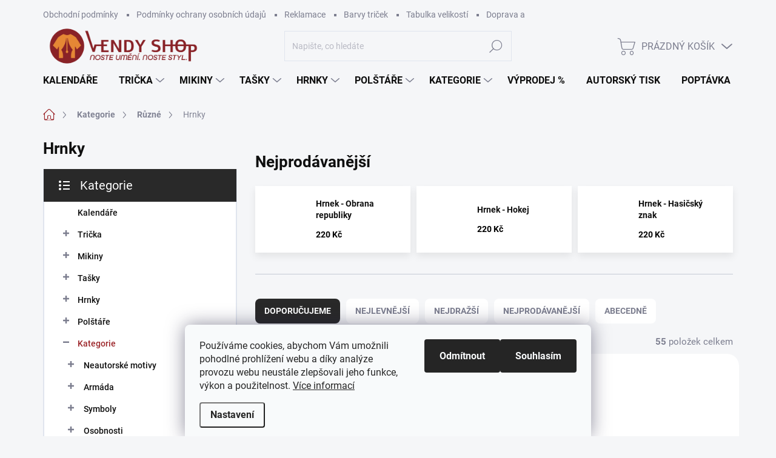

--- FILE ---
content_type: text/html; charset=utf-8
request_url: https://www.vendyshop.cz/hrnky-16/
body_size: 32135
content:
<!doctype html><html lang="cs" dir="ltr" class="header-background-light external-fonts-loaded"><head><meta charset="utf-8" /><meta name="viewport" content="width=device-width,initial-scale=1" /><title>Hrnky - VENDY atelier</title><link rel="preconnect" href="https://cdn.myshoptet.com" /><link rel="dns-prefetch" href="https://cdn.myshoptet.com" /><link rel="preload" href="https://cdn.myshoptet.com/prj/dist/master/cms/libs/jquery/jquery-1.11.3.min.js" as="script" /><link href="https://cdn.myshoptet.com/prj/dist/master/cms/templates/frontend_templates/shared/css/font-face/raleway.css" rel="stylesheet"><script>
dataLayer = [];
dataLayer.push({'shoptet' : {
    "pageId": 1409,
    "pageType": "category",
    "currency": "CZK",
    "currencyInfo": {
        "decimalSeparator": ",",
        "exchangeRate": 1,
        "priceDecimalPlaces": 2,
        "symbol": "K\u010d",
        "symbolLeft": 0,
        "thousandSeparator": " "
    },
    "language": "cs",
    "projectId": 489836,
    "category": {
        "guid": "21b663d6-0a50-11ef-98df-5a26d30c706c",
        "path": "Kategorie | R\u016fzn\u00e9 | Hrnky",
        "parentCategoryGuid": "f60bd8ba-f1da-11ee-a7ed-f62a9e19e24e"
    },
    "cartInfo": {
        "id": null,
        "freeShipping": false,
        "freeShippingFrom": 1500,
        "leftToFreeGift": {
            "formattedPrice": "0 K\u010d",
            "priceLeft": 0
        },
        "freeGift": false,
        "leftToFreeShipping": {
            "priceLeft": 1500,
            "dependOnRegion": 0,
            "formattedPrice": "1 500 K\u010d"
        },
        "discountCoupon": [],
        "getNoBillingShippingPrice": {
            "withoutVat": 0,
            "vat": 0,
            "withVat": 0
        },
        "cartItems": [],
        "taxMode": "ORDINARY"
    },
    "cart": [],
    "customer": {
        "priceRatio": 1,
        "priceListId": 1,
        "groupId": null,
        "registered": false,
        "mainAccount": false
    }
}});
dataLayer.push({'cookie_consent' : {
    "marketing": "denied",
    "analytics": "denied"
}});
document.addEventListener('DOMContentLoaded', function() {
    shoptet.consent.onAccept(function(agreements) {
        if (agreements.length == 0) {
            return;
        }
        dataLayer.push({
            'cookie_consent' : {
                'marketing' : (agreements.includes(shoptet.config.cookiesConsentOptPersonalisation)
                    ? 'granted' : 'denied'),
                'analytics': (agreements.includes(shoptet.config.cookiesConsentOptAnalytics)
                    ? 'granted' : 'denied')
            },
            'event': 'cookie_consent'
        });
    });
});
</script>
<meta property="og:type" content="website"><meta property="og:site_name" content="vendyshop.cz"><meta property="og:url" content="https://www.vendyshop.cz/hrnky-16/"><meta property="og:title" content="Hrnky - VENDY atelier"><meta name="author" content="VENDY atelier"><meta name="web_author" content="Shoptet.cz"><meta name="dcterms.rightsHolder" content="www.vendyshop.cz"><meta name="robots" content="index,follow"><meta property="og:image" content="https://www.vendyshop.cz/user/categories/orig/hrnek2-14.png"><meta property="og:description" content="Hrnky, VENDY atelier"><meta name="description" content="Hrnky, VENDY atelier"><meta name="google-site-verification" content="r4KHWzqk5txkYIx7UgEsd5j8NNokRDrLQvji6nVIIpQ"><style>:root {--color-primary: #9c262a;--color-primary-h: 358;--color-primary-s: 61%;--color-primary-l: 38%;--color-primary-hover: #771d20;--color-primary-hover-h: 358;--color-primary-hover-s: 61%;--color-primary-hover-l: 29%;--color-secondary: #872227;--color-secondary-h: 357;--color-secondary-s: 60%;--color-secondary-l: 33%;--color-secondary-hover: #b62832;--color-secondary-hover-h: 356;--color-secondary-hover-s: 64%;--color-secondary-hover-l: 44%;--color-tertiary: #ffffff;--color-tertiary-h: 0;--color-tertiary-s: 0%;--color-tertiary-l: 100%;--color-tertiary-hover: #edeef0;--color-tertiary-hover-h: 220;--color-tertiary-hover-s: 9%;--color-tertiary-hover-l: 94%;--color-header-background: #ffffff;--template-font: "Raleway";--template-headings-font: "Raleway";--header-background-url: url("[data-uri]");--cookies-notice-background: #F8FAFB;--cookies-notice-color: #252525;--cookies-notice-button-hover: #27263f;--cookies-notice-link-hover: #3b3a5f;--templates-update-management-preview-mode-content: "Náhled aktualizací šablony je aktivní pro váš prohlížeč."}</style>
<link rel="next" href="/hrnky-16/strana-2/" />    <script>var shoptet = shoptet || {};</script>
    <script src="https://cdn.myshoptet.com/prj/dist/master/shop/dist/main-3g-header.js.05f199e7fd2450312de2.js"></script>
<!-- User include --><!-- service 1000(633) html code header -->
<link rel="stylesheet" href="https://cdn.myshoptet.com/usr/apollo.jakubtursky.sk/user/documents/assets/main.css?v=1769">

<noscript>
<style>
.before-carousel:before,
.before-carousel:after,
.products-block:after,
.products-block:before,
.p-detail-inner:before,
.p-detail-inner:after{
	display: none;
}

.products-block .product, .products-block .slider-group-products,
.next-to-carousel-banners .banner-wrapper,
.before-carousel .content-wrapper-in,
.p-detail-inner .p-detail-inner-header, .p-detail-inner #product-detail-form {
  opacity: 1;
}

body.type-category .content-wrapper-in,
body.type-manufacturer-detail .content-wrapper-in,
body.type-product .content-wrapper-in {
	visibility: visible!important;
}
</style>
</noscript>

<style>
@font-face {
  font-family: 'apollo';
  font-display: swap;
  src:  url('https://cdn.myshoptet.com/usr/apollo.jakubtursky.sk/user/documents/assets/iconfonts/icomoon.eot?v=107');
  src:  url('https://cdn.myshoptet.com/usr/apollo.jakubtursky.sk/user/documents/assets/iconfonts/icomoon.eot?v=107') format('embedded-opentype'),
    url('https://cdn.myshoptet.com/usr/apollo.jakubtursky.sk/user/documents/assets/iconfonts/icomoon.ttf?v=107') format('truetype'),
    url('https://cdn.myshoptet.com/usr/apollo.jakubtursky.sk/user/documents/assets/iconfonts/icomoon.woff?v=107') format('woff'),
    url('https://cdn.myshoptet.com/usr/apollo.jakubtursky.sk/user/documents/assets/iconfonts/icomoon.svg?v=107') format('svg');
  font-weight: normal;
  font-style: normal;
  font-display: block;
}
.top-navigation-bar .top-nav-button.top-nav-button-login.primary{
	display: none;
}
.basic-description>h3:first-child{
	display: none;
}
/*.header-info-banner-addon{
	background-color: black;
}*/
</style>

<style>
.not-working {
  background-color: rgba(0,0,0, 0.9);
  color: white;
  width: 100%;
  height: 100%;
  position: fixed;
  top: 0;
  left: 0;
  z-index: 9999999;
  text-align: center;
  padding: 50px;
  line-height: 1.6;
  font-size: 16px;
}
</style>

<!-- api 446(100) html code header -->
<link rel="stylesheet" href="https://cdn.myshoptet.com/usr/api2.dklab.cz/user/documents/_doplnky/poznamka/489836/46/489836_46.css" type="text/css" /><style> :root { 
            --dklab-poznamka-color-main: #000000;  
            --dklab-poznamka-color-empty: #A9A9A9;             
            --dklab-poznamka-color-tooltip-background: #000000;             
            --dklab-poznamka-color-tooltip-text: #FFFFFF;             
            --dklab-poznamka-color-cart-message: #000000;             
            --dklab-poznamka-color-cart-message-background: #F7AB31;             
        }
        </style>
<!-- service 446(100) html code header -->
<style>
@font-face {
    font-family: 'poznamka';
    src:  url('https://cdn.myshoptet.com/usr/api2.dklab.cz/user/documents/_doplnky/poznamka/font/note.eot?v1');
    src:  url('https://cdn.myshoptet.com/usr/api2.dklab.cz/user/documents/_doplnky/poznamka/font/note.eot?v1#iefix') format('embedded-opentype'),
    url('https://cdn.myshoptet.com/usr/api2.dklab.cz/user/documents/_doplnky/poznamka/font/note.ttf?v1') format('truetype'),
    url('https://cdn.myshoptet.com/usr/api2.dklab.cz/user/documents/_doplnky/poznamka/font/note.woff?v1') format('woff'),
    url('https://cdn.myshoptet.com/usr/api2.dklab.cz/user/documents/_doplnky/poznamka/font/note.svg?v1') format('svg');
    font-weight: normal;
    font-style: normal;
}
</style>
<!-- service 425(79) html code header -->
<style>
.hodnoceni:before{content: "Jak o nás mluví zákazníci";}
.hodnoceni.svk:before{content: "Ako o nás hovoria zákazníci";}
.hodnoceni.hun:before{content: "Mit mondanak rólunk a felhasználók";}
.hodnoceni.pl:before{content: "Co mówią o nas klienci";}
.hodnoceni.eng:before{content: "Customer reviews";}
.hodnoceni.de:before{content: "Was unsere Kunden über uns denken";}
.hodnoceni.ro:before{content: "Ce spun clienții despre noi";}
.hodnoceni{margin: 20px auto;}
body:not(.paxio-merkur):not(.venus):not(.jupiter) .hodnoceni .vote-wrap {border: 0 !important;width: 24.5%;flex-basis: 25%;padding: 10px 20px !important;display: inline-block;margin: 0;vertical-align: top;}
.multiple-columns-body #content .hodnoceni .vote-wrap {width: 49%;flex-basis: 50%;}
.hodnoceni .votes-wrap {display: block; border: 1px solid #f7f7f7;margin: 0;width: 100%;max-width: none;padding: 10px 0; background: #fff;}
.hodnoceni .vote-wrap:nth-child(n+5){display: none !important;}
.hodnoceni:before{display: block;font-size: 18px;padding: 10px 20px;background: #fcfcfc;}
.sidebar .hodnoceni .vote-pic, .sidebar .hodnoceni .vote-initials{display: block;}
.sidebar .hodnoceni .vote-wrap, #column-l #column-l-in .hodnoceni .vote-wrap {width: 100% !important; display: block;}
.hodnoceni > a{display: block;text-align: right;padding-top: 6px;}
.hodnoceni > a:after{content: "››";display: inline-block;margin-left: 2px;}
.sidebar .hodnoceni:before, #column-l #column-l-in .hodnoceni:before {background: none !important; padding-left: 0 !important;}
.template-10 .hodnoceni{max-width: 952px !important;}
.page-detail .hodnoceni > a{font-size: 14px;}
.page-detail .hodnoceni{margin-bottom: 30px;}
@media screen and (min-width: 992px) and (max-width: 1199px) {
.hodnoceni .vote-rating{display: block;}
.hodnoceni .vote-time{display: block;margin-top: 3px;}
.hodnoceni .vote-delimeter{display: none;}
}
@media screen and (max-width: 991px) {
body:not(.paxio-merkur):not(.venus):not(.jupiter) .hodnoceni .vote-wrap {width: 49%;flex-basis: 50%;}
.multiple-columns-body #content .hodnoceni .vote-wrap {width: 99%;flex-basis: 100%;}
}
@media screen and (max-width: 767px) {
body:not(.paxio-merkur):not(.venus):not(.jupiter) .hodnoceni .vote-wrap {width: 99%;flex-basis: 100%;}
}
.home #main-product .hodnoceni{margin: 0 0 60px 0;}
.hodnoceni .votes-wrap.admin-response{display: none !important;}
.hodnoceni .vote-pic {width: 100px;}
.hodnoceni .vote-delimeter{display: none;}
.hodnoceni .vote-rating{display: block;}
.hodnoceni .vote-time {display: block;margin-top: 5px;}
@media screen and (min-width: 768px){
.template-12 .hodnoceni{max-width: 747px; margin-left: auto; margin-right: auto;}
}
@media screen and (min-width: 992px){
.template-12 .hodnoceni{max-width: 972px;}
}
@media screen and (min-width: 1200px){
.template-12 .hodnoceni{max-width: 1418px;}
}
.template-14 .hodnoceni .vote-initials{margin: 0 auto;}
.vote-pic img::before {display: none;}
.hodnoceni + .hodnoceni {display: none;}
</style>
<!-- service 1845(1410) html code header -->
<link rel="stylesheet" href="https://cdn.myshoptet.com/addons/jakubtursky/shoptet-header-info-bar-git/styles.header.min.css?f60db840acbc11eee00807551e091b8d8d11507b">
<!-- project html code header -->
<link rel="stylesheet" href="/user/documents/upload/style.css" type="text/css" media="all">

<!-- /User include --><link rel="shortcut icon" href="/favicon.png" type="image/x-icon" /><link rel="canonical" href="https://www.vendyshop.cz/hrnky-16/" />    <!-- Global site tag (gtag.js) - Google Analytics -->
    <script async src="https://www.googletagmanager.com/gtag/js?id=G-BPGFWCYG6G"></script>
    <script>
        
        window.dataLayer = window.dataLayer || [];
        function gtag(){dataLayer.push(arguments);}
        

                    console.debug('default consent data');

            gtag('consent', 'default', {"ad_storage":"denied","analytics_storage":"denied","ad_user_data":"denied","ad_personalization":"denied","wait_for_update":500});
            dataLayer.push({
                'event': 'default_consent'
            });
        
        gtag('js', new Date());

        
                gtag('config', 'G-BPGFWCYG6G', {"groups":"GA4","send_page_view":false,"content_group":"category","currency":"CZK","page_language":"cs"});
        
                gtag('config', 'AW-11076189935', {"allow_enhanced_conversions":true});
        
        
        
        
        
                    gtag('event', 'page_view', {"send_to":"GA4","page_language":"cs","content_group":"category","currency":"CZK"});
        
        
        
        
        
        
        
        
        
        
        
        
        
        document.addEventListener('DOMContentLoaded', function() {
            if (typeof shoptet.tracking !== 'undefined') {
                for (var id in shoptet.tracking.bannersList) {
                    gtag('event', 'view_promotion', {
                        "send_to": "UA",
                        "promotions": [
                            {
                                "id": shoptet.tracking.bannersList[id].id,
                                "name": shoptet.tracking.bannersList[id].name,
                                "position": shoptet.tracking.bannersList[id].position
                            }
                        ]
                    });
                }
            }

            shoptet.consent.onAccept(function(agreements) {
                if (agreements.length !== 0) {
                    console.debug('gtag consent accept');
                    var gtagConsentPayload =  {
                        'ad_storage': agreements.includes(shoptet.config.cookiesConsentOptPersonalisation)
                            ? 'granted' : 'denied',
                        'analytics_storage': agreements.includes(shoptet.config.cookiesConsentOptAnalytics)
                            ? 'granted' : 'denied',
                                                                                                'ad_user_data': agreements.includes(shoptet.config.cookiesConsentOptPersonalisation)
                            ? 'granted' : 'denied',
                        'ad_personalization': agreements.includes(shoptet.config.cookiesConsentOptPersonalisation)
                            ? 'granted' : 'denied',
                        };
                    console.debug('update consent data', gtagConsentPayload);
                    gtag('consent', 'update', gtagConsentPayload);
                    dataLayer.push(
                        { 'event': 'update_consent' }
                    );
                }
            });
        });
    </script>
</head><body class="desktop id-1409 in-hrnky-16 template-11 type-category multiple-columns-body columns-mobile-2 columns-3 blank-mode blank-mode-css ums_forms_redesign--off ums_a11y_category_page--on ums_discussion_rating_forms--off ums_flags_display_unification--on ums_a11y_login--on mobile-header-version-1">
        <div id="fb-root"></div>
        <script>
            window.fbAsyncInit = function() {
                FB.init({
                    autoLogAppEvents : true,
                    xfbml            : true,
                    version          : 'v24.0'
                });
            };
        </script>
        <script async defer crossorigin="anonymous" src="https://connect.facebook.net/cs_CZ/sdk.js#xfbml=1&version=v24.0"></script>    <div class="siteCookies siteCookies--bottom siteCookies--light js-siteCookies" role="dialog" data-testid="cookiesPopup" data-nosnippet>
        <div class="siteCookies__form">
            <div class="siteCookies__content">
                <div class="siteCookies__text">
                    Používáme cookies, abychom Vám umožnili pohodlné prohlížení webu a díky analýze provozu webu neustále zlepšovali jeho funkce, výkon a použitelnost. <a href="https://shop.vendyatelier.cz/podminky-ochrany-osobnich-udaju/" target="_blank" rel="noopener noreferrer">Více informací</a>
                </div>
                <p class="siteCookies__links">
                    <button class="siteCookies__link js-cookies-settings" aria-label="Nastavení cookies" data-testid="cookiesSettings">Nastavení</button>
                </p>
            </div>
            <div class="siteCookies__buttonWrap">
                                    <button class="siteCookies__button js-cookiesConsentSubmit" value="reject" aria-label="Odmítnout cookies" data-testid="buttonCookiesReject">Odmítnout</button>
                                <button class="siteCookies__button js-cookiesConsentSubmit" value="all" aria-label="Přijmout cookies" data-testid="buttonCookiesAccept">Souhlasím</button>
            </div>
        </div>
        <script>
            document.addEventListener("DOMContentLoaded", () => {
                const siteCookies = document.querySelector('.js-siteCookies');
                document.addEventListener("scroll", shoptet.common.throttle(() => {
                    const st = document.documentElement.scrollTop;
                    if (st > 1) {
                        siteCookies.classList.add('siteCookies--scrolled');
                    } else {
                        siteCookies.classList.remove('siteCookies--scrolled');
                    }
                }, 100));
            });
        </script>
    </div>
<a href="#content" class="skip-link sr-only">Přejít na obsah</a><div class="overall-wrapper"><div class="user-action"><div class="container">
    <div class="user-action-in">
                    <div id="login" class="user-action-login popup-widget login-widget" role="dialog" aria-labelledby="loginHeading">
        <div class="popup-widget-inner">
                            <h2 id="loginHeading">Přihlášení k vašemu účtu</h2><div id="customerLogin"><form action="/action/Customer/Login/" method="post" id="formLoginIncluded" class="csrf-enabled formLogin" data-testid="formLogin"><input type="hidden" name="referer" value="" /><div class="form-group"><div class="input-wrapper email js-validated-element-wrapper no-label"><input type="email" name="email" class="form-control" autofocus placeholder="E-mailová adresa (např. jan@novak.cz)" data-testid="inputEmail" autocomplete="email" required /></div></div><div class="form-group"><div class="input-wrapper password js-validated-element-wrapper no-label"><input type="password" name="password" class="form-control" placeholder="Heslo" data-testid="inputPassword" autocomplete="current-password" required /><span class="no-display">Nemůžete vyplnit toto pole</span><input type="text" name="surname" value="" class="no-display" /></div></div><div class="form-group"><div class="login-wrapper"><button type="submit" class="btn btn-secondary btn-text btn-login" data-testid="buttonSubmit">Přihlásit se</button><div class="password-helper"><a href="/registrace/" data-testid="signup" rel="nofollow">Nová registrace</a><a href="/klient/zapomenute-heslo/" rel="nofollow">Zapomenuté heslo</a></div></div></div></form>
</div>                    </div>
    </div>

                            <div id="cart-widget" class="user-action-cart popup-widget cart-widget loader-wrapper" data-testid="popupCartWidget" role="dialog" aria-hidden="true">
    <div class="popup-widget-inner cart-widget-inner place-cart-here">
        <div class="loader-overlay">
            <div class="loader"></div>
        </div>
    </div>

    <div class="cart-widget-button">
        <a href="/kosik/" class="btn btn-conversion" id="continue-order-button" rel="nofollow" data-testid="buttonNextStep">Pokračovat do košíku</a>
    </div>
</div>
            </div>
</div>
</div><div class="top-navigation-bar" data-testid="topNavigationBar">

    <div class="container">

        <div class="top-navigation-contacts">
            <strong>Zákaznická podpora:</strong><a href="tel:+420739426662" class="project-phone" aria-label="Zavolat na +420739426662" data-testid="contactboxPhone"><span>+420 739 426 662</span></a><a href="mailto:shop@vendyatelier.cz" class="project-email" data-testid="contactboxEmail"><span>shop@vendyatelier.cz</span></a>        </div>

                            <div class="top-navigation-menu">
                <div class="top-navigation-menu-trigger"></div>
                <ul class="top-navigation-bar-menu">
                                            <li class="top-navigation-menu-item-39">
                            <a href="/obchodni-podminky/">Obchodní podmínky</a>
                        </li>
                                            <li class="top-navigation-menu-item-691">
                            <a href="/podminky-ochrany-osobnich-udaju/">Podmínky ochrany osobních údajů </a>
                        </li>
                                            <li class="top-navigation-menu-item-777">
                            <a href="/reklamace/">Reklamace</a>
                        </li>
                                            <li class="top-navigation-menu-item-801">
                            <a href="/barvy-tricek/">Barvy triček</a>
                        </li>
                                            <li class="top-navigation-menu-item-768">
                            <a href="/tabulka-velikosti/">Tabulka velikostí</a>
                        </li>
                                            <li class="top-navigation-menu-item-1062">
                            <a href="/doprava-a-platba/">Doprava a platba</a>
                        </li>
                                    </ul>
                <ul class="top-navigation-bar-menu-helper"></ul>
            </div>
        
        <div class="top-navigation-tools">
            <div class="responsive-tools">
                <a href="#" class="toggle-window" data-target="search" aria-label="Hledat" data-testid="linkSearchIcon"></a>
                                                            <a href="#" class="toggle-window" data-target="login"></a>
                                                    <a href="#" class="toggle-window" data-target="navigation" aria-label="Menu" data-testid="hamburgerMenu"></a>
            </div>
                        <button class="top-nav-button top-nav-button-login toggle-window" type="button" data-target="login" aria-haspopup="dialog" aria-controls="login" aria-expanded="false" data-testid="signin"><span>Přihlášení</span></button>        </div>

    </div>

</div>
<header id="header"><div class="container navigation-wrapper">
    <div class="header-top">
        <div class="site-name-wrapper">
            <div class="site-name"><a href="/" data-testid="linkWebsiteLogo"><img src="https://cdn.myshoptet.com/usr/www.vendyshop.cz/user/logos/logo_e-shop-06.png" alt="VENDY atelier" fetchpriority="low" /></a></div>        </div>
        <div class="search" itemscope itemtype="https://schema.org/WebSite">
            <meta itemprop="headline" content="Hrnky"/><meta itemprop="url" content="https://www.vendyshop.cz"/><meta itemprop="text" content="Hrnky, VENDY atelier"/>            <form action="/action/ProductSearch/prepareString/" method="post"
    id="formSearchForm" class="search-form compact-form js-search-main"
    itemprop="potentialAction" itemscope itemtype="https://schema.org/SearchAction" data-testid="searchForm">
    <fieldset>
        <meta itemprop="target"
            content="https://www.vendyshop.cz/vyhledavani/?string={string}"/>
        <input type="hidden" name="language" value="cs"/>
        
            
<input
    type="search"
    name="string"
        class="query-input form-control search-input js-search-input"
    placeholder="Napište, co hledáte"
    autocomplete="off"
    required
    itemprop="query-input"
    aria-label="Vyhledávání"
    data-testid="searchInput"
>
            <button type="submit" class="btn btn-default" data-testid="searchBtn">Hledat</button>
        
    </fieldset>
</form>
        </div>
        <div class="navigation-buttons">
                
    <a href="/kosik/" class="btn btn-icon toggle-window cart-count" data-target="cart" data-hover="true" data-redirect="true" data-testid="headerCart" rel="nofollow" aria-haspopup="dialog" aria-expanded="false" aria-controls="cart-widget">
        
                <span class="sr-only">Nákupní košík</span>
        
            <span class="cart-price visible-lg-inline-block" data-testid="headerCartPrice">
                                    Prázdný košík                            </span>
        
    
            </a>
        </div>
    </div>
    <nav id="navigation" aria-label="Hlavní menu" data-collapsible="true"><div class="navigation-in menu"><ul class="menu-level-1" role="menubar" data-testid="headerMenuItems"><li class="menu-item-1451" role="none"><a href="/kalendare/" data-testid="headerMenuItem" role="menuitem" aria-expanded="false"><b>Kalendáře</b></a></li>
<li class="menu-item-708 ext" role="none"><a href="/triko-2/" data-testid="headerMenuItem" role="menuitem" aria-haspopup="true" aria-expanded="false"><b>Trička</b><span class="submenu-arrow"></span></a><ul class="menu-level-2" aria-label="Trička" tabindex="-1" role="menu"><li class="menu-item-1167" role="none"><a href="/ruzne/" class="menu-image" data-testid="headerMenuItem" tabindex="-1" aria-hidden="true"><img src="data:image/svg+xml,%3Csvg%20width%3D%22140%22%20height%3D%22100%22%20xmlns%3D%22http%3A%2F%2Fwww.w3.org%2F2000%2Fsvg%22%3E%3C%2Fsvg%3E" alt="" aria-hidden="true" width="140" height="100"  data-src="https://cdn.myshoptet.com/usr/www.vendyshop.cz/user/categories/thumb/v__no.png" fetchpriority="low" /></a><div><a href="/ruzne/" data-testid="headerMenuItem" role="menuitem"><span>Různé</span></a>
                        </div></li><li class="menu-item-1430" role="none"><a href="/hudba/" class="menu-image" data-testid="headerMenuItem" tabindex="-1" aria-hidden="true"><img src="data:image/svg+xml,%3Csvg%20width%3D%22140%22%20height%3D%22100%22%20xmlns%3D%22http%3A%2F%2Fwww.w3.org%2F2000%2Fsvg%22%3E%3C%2Fsvg%3E" alt="" aria-hidden="true" width="140" height="100"  data-src="https://cdn.myshoptet.com/usr/www.vendyshop.cz/user/categories/thumb/hudba-1.png" fetchpriority="low" /></a><div><a href="/hudba/" data-testid="headerMenuItem" role="menuitem"><span>Hudba</span></a>
                        </div></li><li class="menu-item-1046" role="none"><a href="/armada/" class="menu-image" data-testid="headerMenuItem" tabindex="-1" aria-hidden="true"><img src="data:image/svg+xml,%3Csvg%20width%3D%22140%22%20height%3D%22100%22%20xmlns%3D%22http%3A%2F%2Fwww.w3.org%2F2000%2Fsvg%22%3E%3C%2Fsvg%3E" alt="" aria-hidden="true" width="140" height="100"  data-src="https://cdn.myshoptet.com/usr/www.vendyshop.cz/user/categories/thumb/arm__da.png" fetchpriority="low" /></a><div><a href="/armada/" data-testid="headerMenuItem" role="menuitem"><span>Armáda</span></a>
                        </div></li><li class="menu-item-738 has-third-level" role="none"><a href="/symboly-2/" class="menu-image" data-testid="headerMenuItem" tabindex="-1" aria-hidden="true"><img src="data:image/svg+xml,%3Csvg%20width%3D%22140%22%20height%3D%22100%22%20xmlns%3D%22http%3A%2F%2Fwww.w3.org%2F2000%2Fsvg%22%3E%3C%2Fsvg%3E" alt="" aria-hidden="true" width="140" height="100"  data-src="https://cdn.myshoptet.com/usr/www.vendyshop.cz/user/categories/thumb/srdce_vlajka.png" fetchpriority="low" /></a><div><a href="/symboly-2/" data-testid="headerMenuItem" role="menuitem"><span>Symboly</span></a>
                                                    <ul class="menu-level-3" role="menu">
                                                                    <li class="menu-item-972" role="none">
                                        <a href="/hasicske-motivy/" data-testid="headerMenuItem" role="menuitem">
                                            Hasičské motivy</a>,                                    </li>
                                                                    <li class="menu-item-990" role="none">
                                        <a href="/statni-symboly/" data-testid="headerMenuItem" role="menuitem">
                                            Státní symboly</a>                                    </li>
                                                            </ul>
                        </div></li><li class="menu-item-717" role="none"><a href="/art-2/" class="menu-image" data-testid="headerMenuItem" tabindex="-1" aria-hidden="true"><img src="data:image/svg+xml,%3Csvg%20width%3D%22140%22%20height%3D%22100%22%20xmlns%3D%22http%3A%2F%2Fwww.w3.org%2F2000%2Fsvg%22%3E%3C%2Fsvg%3E" alt="" aria-hidden="true" width="140" height="100"  data-src="https://cdn.myshoptet.com/usr/www.vendyshop.cz/user/categories/thumb/waldemar_matu__ka_2.png" fetchpriority="low" /></a><div><a href="/art-2/" data-testid="headerMenuItem" role="menuitem"><span>Osobnosti</span></a>
                        </div></li><li class="menu-item-714" role="none"><a href="/art/" class="menu-image" data-testid="headerMenuItem" tabindex="-1" aria-hidden="true"><img src="data:image/svg+xml,%3Csvg%20width%3D%22140%22%20height%3D%22100%22%20xmlns%3D%22http%3A%2F%2Fwww.w3.org%2F2000%2Fsvg%22%3E%3C%2Fsvg%3E" alt="" aria-hidden="true" width="140" height="100"  data-src="https://cdn.myshoptet.com/usr/www.vendyshop.cz/user/categories/thumb/__koda_706_rto.png" fetchpriority="low" /></a><div><a href="/art/" data-testid="headerMenuItem" role="menuitem"><span>Auta</span></a>
                        </div></li><li class="menu-item-720" role="none"><a href="/motoveteran/" class="menu-image" data-testid="headerMenuItem" tabindex="-1" aria-hidden="true"><img src="data:image/svg+xml,%3Csvg%20width%3D%22140%22%20height%3D%22100%22%20xmlns%3D%22http%3A%2F%2Fwww.w3.org%2F2000%2Fsvg%22%3E%3C%2Fsvg%3E" alt="" aria-hidden="true" width="140" height="100"  data-src="https://cdn.myshoptet.com/usr/www.vendyshop.cz/user/categories/thumb/jawa_500_-_2.png" fetchpriority="low" /></a><div><a href="/motoveteran/" data-testid="headerMenuItem" role="menuitem"><span>Motorky</span></a>
                        </div></li><li class="menu-item-732" role="none"><a href="/zeleznice/" class="menu-image" data-testid="headerMenuItem" tabindex="-1" aria-hidden="true"><img src="data:image/svg+xml,%3Csvg%20width%3D%22140%22%20height%3D%22100%22%20xmlns%3D%22http%3A%2F%2Fwww.w3.org%2F2000%2Fsvg%22%3E%3C%2Fsvg%3E" alt="" aria-hidden="true" width="140" height="100"  data-src="https://cdn.myshoptet.com/usr/www.vendyshop.cz/user/categories/thumb/556_0506.png" fetchpriority="low" /></a><div><a href="/zeleznice/" data-testid="headerMenuItem" role="menuitem"><span>Železnice</span></a>
                        </div></li><li class="menu-item-723" role="none"><a href="/myslivost/" class="menu-image" data-testid="headerMenuItem" tabindex="-1" aria-hidden="true"><img src="data:image/svg+xml,%3Csvg%20width%3D%22140%22%20height%3D%22100%22%20xmlns%3D%22http%3A%2F%2Fwww.w3.org%2F2000%2Fsvg%22%3E%3C%2Fsvg%3E" alt="" aria-hidden="true" width="140" height="100"  data-src="https://cdn.myshoptet.com/usr/www.vendyshop.cz/user/categories/thumb/79-hubert.png" fetchpriority="low" /></a><div><a href="/myslivost/" data-testid="headerMenuItem" role="menuitem"><span>Myslivost</span></a>
                        </div></li><li class="menu-item-726" role="none"><a href="/humor/" class="menu-image" data-testid="headerMenuItem" tabindex="-1" aria-hidden="true"><img src="data:image/svg+xml,%3Csvg%20width%3D%22140%22%20height%3D%22100%22%20xmlns%3D%22http%3A%2F%2Fwww.w3.org%2F2000%2Fsvg%22%3E%3C%2Fsvg%3E" alt="" aria-hidden="true" width="140" height="100"  data-src="https://cdn.myshoptet.com/usr/www.vendyshop.cz/user/categories/thumb/vomi.png" fetchpriority="low" /></a><div><a href="/humor/" data-testid="headerMenuItem" role="menuitem"><span>Humor</span></a>
                        </div></li><li class="menu-item-741" role="none"><a href="/zvirata/" class="menu-image" data-testid="headerMenuItem" tabindex="-1" aria-hidden="true"><img src="data:image/svg+xml,%3Csvg%20width%3D%22140%22%20height%3D%22100%22%20xmlns%3D%22http%3A%2F%2Fwww.w3.org%2F2000%2Fsvg%22%3E%3C%2Fsvg%3E" alt="" aria-hidden="true" width="140" height="100"  data-src="https://cdn.myshoptet.com/usr/www.vendyshop.cz/user/categories/thumb/knirac_4-4.jpg" fetchpriority="low" /></a><div><a href="/zvirata/" data-testid="headerMenuItem" role="menuitem"><span>Zvířata</span></a>
                        </div></li><li class="menu-item-789" role="none"><a href="/zemedelstvi/" class="menu-image" data-testid="headerMenuItem" tabindex="-1" aria-hidden="true"><img src="data:image/svg+xml,%3Csvg%20width%3D%22140%22%20height%3D%22100%22%20xmlns%3D%22http%3A%2F%2Fwww.w3.org%2F2000%2Fsvg%22%3E%3C%2Fsvg%3E" alt="" aria-hidden="true" width="140" height="100"  data-src="https://cdn.myshoptet.com/usr/www.vendyshop.cz/user/categories/thumb/traktor-2.png" fetchpriority="low" /></a><div><a href="/zemedelstvi/" data-testid="headerMenuItem" role="menuitem"><span>Zemědělství</span></a>
                        </div></li><li class="menu-item-864" role="none"><a href="/vodaci/" class="menu-image" data-testid="headerMenuItem" tabindex="-1" aria-hidden="true"><img src="data:image/svg+xml,%3Csvg%20width%3D%22140%22%20height%3D%22100%22%20xmlns%3D%22http%3A%2F%2Fwww.w3.org%2F2000%2Fsvg%22%3E%3C%2Fsvg%3E" alt="" aria-hidden="true" width="140" height="100"  data-src="https://cdn.myshoptet.com/usr/www.vendyshop.cz/user/categories/thumb/kotva.png" fetchpriority="low" /></a><div><a href="/vodaci/" data-testid="headerMenuItem" role="menuitem"><span>Vodáci</span></a>
                        </div></li><li class="menu-item-1008" role="none"><a href="/vyznamna-mista/" class="menu-image" data-testid="headerMenuItem" tabindex="-1" aria-hidden="true"><img src="data:image/svg+xml,%3Csvg%20width%3D%22140%22%20height%3D%22100%22%20xmlns%3D%22http%3A%2F%2Fwww.w3.org%2F2000%2Fsvg%22%3E%3C%2Fsvg%3E" alt="" aria-hidden="true" width="140" height="100"  data-src="https://cdn.myshoptet.com/usr/www.vendyshop.cz/user/categories/thumb/kategorie_vyznamna_mista.png" fetchpriority="low" /></a><div><a href="/vyznamna-mista/" data-testid="headerMenuItem" role="menuitem"><span>Významná místa</span></a>
                        </div></li><li class="menu-item-1031" role="none"><a href="/letadla/" class="menu-image" data-testid="headerMenuItem" tabindex="-1" aria-hidden="true"><img src="data:image/svg+xml,%3Csvg%20width%3D%22140%22%20height%3D%22100%22%20xmlns%3D%22http%3A%2F%2Fwww.w3.org%2F2000%2Fsvg%22%3E%3C%2Fsvg%3E" alt="" aria-hidden="true" width="140" height="100"  data-src="https://cdn.myshoptet.com/usr/www.vendyshop.cz/user/categories/thumb/letadla.png" fetchpriority="low" /></a><div><a href="/letadla/" data-testid="headerMenuItem" role="menuitem"><span>Letadla</span></a>
                        </div></li><li class="menu-item-1068" role="none"><a href="/motiv-z-galerie/" class="menu-image" data-testid="headerMenuItem" tabindex="-1" aria-hidden="true"><img src="data:image/svg+xml,%3Csvg%20width%3D%22140%22%20height%3D%22100%22%20xmlns%3D%22http%3A%2F%2Fwww.w3.org%2F2000%2Fsvg%22%3E%3C%2Fsvg%3E" alt="" aria-hidden="true" width="140" height="100"  data-src="https://cdn.myshoptet.com/usr/www.vendyshop.cz/user/categories/thumb/motiv_z_galerie_triko_bile_panske.png" fetchpriority="low" /></a><div><a href="/motiv-z-galerie/" data-testid="headerMenuItem" role="menuitem"><span>Motiv z galerie</span></a>
                        </div></li><li class="menu-item-1149" role="none"><a href="/sport/" class="menu-image" data-testid="headerMenuItem" tabindex="-1" aria-hidden="true"><img src="data:image/svg+xml,%3Csvg%20width%3D%22140%22%20height%3D%22100%22%20xmlns%3D%22http%3A%2F%2Fwww.w3.org%2F2000%2Fsvg%22%3E%3C%2Fsvg%3E" alt="" aria-hidden="true" width="140" height="100"  data-src="https://cdn.myshoptet.com/usr/www.vendyshop.cz/user/categories/thumb/box.png" fetchpriority="low" /></a><div><a href="/sport/" data-testid="headerMenuItem" role="menuitem"><span>Sport</span></a>
                        </div></li></ul></li>
<li class="menu-item-762 ext" role="none"><a href="/mikiny/" data-testid="headerMenuItem" role="menuitem" aria-haspopup="true" aria-expanded="false"><b>Mikiny</b><span class="submenu-arrow"></span></a><ul class="menu-level-2" aria-label="Mikiny" tabindex="-1" role="menu"><li class="menu-item-1058" role="none"><a href="/armada-5/" class="menu-image" data-testid="headerMenuItem" tabindex="-1" aria-hidden="true"><img src="data:image/svg+xml,%3Csvg%20width%3D%22140%22%20height%3D%22100%22%20xmlns%3D%22http%3A%2F%2Fwww.w3.org%2F2000%2Fsvg%22%3E%3C%2Fsvg%3E" alt="" aria-hidden="true" width="140" height="100"  data-src="https://cdn.myshoptet.com/usr/www.vendyshop.cz/user/categories/thumb/arm__da-1.png" fetchpriority="low" /></a><div><a href="/armada-5/" data-testid="headerMenuItem" role="menuitem"><span>Armáda</span></a>
                        </div></li><li class="menu-item-807 has-third-level" role="none"><a href="/symboly/" class="menu-image" data-testid="headerMenuItem" tabindex="-1" aria-hidden="true"><img src="data:image/svg+xml,%3Csvg%20width%3D%22140%22%20height%3D%22100%22%20xmlns%3D%22http%3A%2F%2Fwww.w3.org%2F2000%2Fsvg%22%3E%3C%2Fsvg%3E" alt="" aria-hidden="true" width="140" height="100"  data-src="https://cdn.myshoptet.com/usr/www.vendyshop.cz/user/categories/thumb/srdce_vlajka-1.png" fetchpriority="low" /></a><div><a href="/symboly/" data-testid="headerMenuItem" role="menuitem"><span>Symboly</span></a>
                                                    <ul class="menu-level-3" role="menu">
                                                                    <li class="menu-item-975" role="none">
                                        <a href="/hasicske-motivy-2/" data-testid="headerMenuItem" role="menuitem">
                                            Hasičské motivy</a>,                                    </li>
                                                                    <li class="menu-item-993" role="none">
                                        <a href="/statni-symboly-2/" data-testid="headerMenuItem" role="menuitem">
                                            Státní symboly</a>                                    </li>
                                                            </ul>
                        </div></li><li class="menu-item-810" role="none"><a href="/osobnosti/" class="menu-image" data-testid="headerMenuItem" tabindex="-1" aria-hidden="true"><img src="data:image/svg+xml,%3Csvg%20width%3D%22140%22%20height%3D%22100%22%20xmlns%3D%22http%3A%2F%2Fwww.w3.org%2F2000%2Fsvg%22%3E%3C%2Fsvg%3E" alt="" aria-hidden="true" width="140" height="100"  data-src="https://cdn.myshoptet.com/usr/www.vendyshop.cz/user/categories/thumb/waldemar_matu__ka_2-1.png" fetchpriority="low" /></a><div><a href="/osobnosti/" data-testid="headerMenuItem" role="menuitem"><span>Osobnosti</span></a>
                        </div></li><li class="menu-item-813" role="none"><a href="/auta/" class="menu-image" data-testid="headerMenuItem" tabindex="-1" aria-hidden="true"><img src="data:image/svg+xml,%3Csvg%20width%3D%22140%22%20height%3D%22100%22%20xmlns%3D%22http%3A%2F%2Fwww.w3.org%2F2000%2Fsvg%22%3E%3C%2Fsvg%3E" alt="" aria-hidden="true" width="140" height="100"  data-src="https://cdn.myshoptet.com/usr/www.vendyshop.cz/user/categories/thumb/__koda_706_rto-1.png" fetchpriority="low" /></a><div><a href="/auta/" data-testid="headerMenuItem" role="menuitem"><span>Auta</span></a>
                        </div></li><li class="menu-item-816" role="none"><a href="/motorky/" class="menu-image" data-testid="headerMenuItem" tabindex="-1" aria-hidden="true"><img src="data:image/svg+xml,%3Csvg%20width%3D%22140%22%20height%3D%22100%22%20xmlns%3D%22http%3A%2F%2Fwww.w3.org%2F2000%2Fsvg%22%3E%3C%2Fsvg%3E" alt="" aria-hidden="true" width="140" height="100"  data-src="https://cdn.myshoptet.com/usr/www.vendyshop.cz/user/categories/thumb/jawa_500_-_2-1.png" fetchpriority="low" /></a><div><a href="/motorky/" data-testid="headerMenuItem" role="menuitem"><span>Motorky</span></a>
                        </div></li><li class="menu-item-819" role="none"><a href="/zeleznice-2/" class="menu-image" data-testid="headerMenuItem" tabindex="-1" aria-hidden="true"><img src="data:image/svg+xml,%3Csvg%20width%3D%22140%22%20height%3D%22100%22%20xmlns%3D%22http%3A%2F%2Fwww.w3.org%2F2000%2Fsvg%22%3E%3C%2Fsvg%3E" alt="" aria-hidden="true" width="140" height="100"  data-src="https://cdn.myshoptet.com/usr/www.vendyshop.cz/user/categories/thumb/556_0506-1.png" fetchpriority="low" /></a><div><a href="/zeleznice-2/" data-testid="headerMenuItem" role="menuitem"><span>Železnice</span></a>
                        </div></li><li class="menu-item-822" role="none"><a href="/myslivost-2/" class="menu-image" data-testid="headerMenuItem" tabindex="-1" aria-hidden="true"><img src="data:image/svg+xml,%3Csvg%20width%3D%22140%22%20height%3D%22100%22%20xmlns%3D%22http%3A%2F%2Fwww.w3.org%2F2000%2Fsvg%22%3E%3C%2Fsvg%3E" alt="" aria-hidden="true" width="140" height="100"  data-src="https://cdn.myshoptet.com/usr/www.vendyshop.cz/user/categories/thumb/79-hubert-1.png" fetchpriority="low" /></a><div><a href="/myslivost-2/" data-testid="headerMenuItem" role="menuitem"><span>Myslivost</span></a>
                        </div></li><li class="menu-item-825" role="none"><a href="/humor-2/" class="menu-image" data-testid="headerMenuItem" tabindex="-1" aria-hidden="true"><img src="data:image/svg+xml,%3Csvg%20width%3D%22140%22%20height%3D%22100%22%20xmlns%3D%22http%3A%2F%2Fwww.w3.org%2F2000%2Fsvg%22%3E%3C%2Fsvg%3E" alt="" aria-hidden="true" width="140" height="100"  data-src="https://cdn.myshoptet.com/usr/www.vendyshop.cz/user/categories/thumb/vomi-1.png" fetchpriority="low" /></a><div><a href="/humor-2/" data-testid="headerMenuItem" role="menuitem"><span>Humor</span></a>
                        </div></li><li class="menu-item-828" role="none"><a href="/zvirata-2/" class="menu-image" data-testid="headerMenuItem" tabindex="-1" aria-hidden="true"><img src="data:image/svg+xml,%3Csvg%20width%3D%22140%22%20height%3D%22100%22%20xmlns%3D%22http%3A%2F%2Fwww.w3.org%2F2000%2Fsvg%22%3E%3C%2Fsvg%3E" alt="" aria-hidden="true" width="140" height="100"  data-src="https://cdn.myshoptet.com/usr/www.vendyshop.cz/user/categories/thumb/knirac_4-3.jpg" fetchpriority="low" /></a><div><a href="/zvirata-2/" data-testid="headerMenuItem" role="menuitem"><span>Zvířata</span></a>
                        </div></li><li class="menu-item-831" role="none"><a href="/zemedelstvi-2/" class="menu-image" data-testid="headerMenuItem" tabindex="-1" aria-hidden="true"><img src="data:image/svg+xml,%3Csvg%20width%3D%22140%22%20height%3D%22100%22%20xmlns%3D%22http%3A%2F%2Fwww.w3.org%2F2000%2Fsvg%22%3E%3C%2Fsvg%3E" alt="" aria-hidden="true" width="140" height="100"  data-src="https://cdn.myshoptet.com/usr/www.vendyshop.cz/user/categories/thumb/traktor-3.png" fetchpriority="low" /></a><div><a href="/zemedelstvi-2/" data-testid="headerMenuItem" role="menuitem"><span>Zemědělství</span></a>
                        </div></li><li class="menu-item-1011" role="none"><a href="/vyznamna-mista-2/" class="menu-image" data-testid="headerMenuItem" tabindex="-1" aria-hidden="true"><img src="data:image/svg+xml,%3Csvg%20width%3D%22140%22%20height%3D%22100%22%20xmlns%3D%22http%3A%2F%2Fwww.w3.org%2F2000%2Fsvg%22%3E%3C%2Fsvg%3E" alt="" aria-hidden="true" width="140" height="100"  data-src="https://cdn.myshoptet.com/usr/www.vendyshop.cz/user/categories/thumb/kategorie_vyznamna_mista.png" fetchpriority="low" /></a><div><a href="/vyznamna-mista-2/" data-testid="headerMenuItem" role="menuitem"><span>Významná místa</span></a>
                        </div></li><li class="menu-item-1034" role="none"><a href="/letadla-2/" class="menu-image" data-testid="headerMenuItem" tabindex="-1" aria-hidden="true"><img src="data:image/svg+xml,%3Csvg%20width%3D%22140%22%20height%3D%22100%22%20xmlns%3D%22http%3A%2F%2Fwww.w3.org%2F2000%2Fsvg%22%3E%3C%2Fsvg%3E" alt="" aria-hidden="true" width="140" height="100"  data-src="https://cdn.myshoptet.com/usr/www.vendyshop.cz/user/categories/thumb/letadla.png" fetchpriority="low" /></a><div><a href="/letadla-2/" data-testid="headerMenuItem" role="menuitem"><span>Letadla</span></a>
                        </div></li><li class="menu-item-1071" role="none"><a href="/motiv-z-galerie-2/" class="menu-image" data-testid="headerMenuItem" tabindex="-1" aria-hidden="true"><img src="data:image/svg+xml,%3Csvg%20width%3D%22140%22%20height%3D%22100%22%20xmlns%3D%22http%3A%2F%2Fwww.w3.org%2F2000%2Fsvg%22%3E%3C%2Fsvg%3E" alt="" aria-hidden="true" width="140" height="100"  data-src="https://cdn.myshoptet.com/usr/www.vendyshop.cz/user/categories/thumb/motiv_z_galerie_mikina_bila.png" fetchpriority="low" /></a><div><a href="/motiv-z-galerie-2/" data-testid="headerMenuItem" role="menuitem"><span>Motiv z galerie</span></a>
                        </div></li><li class="menu-item-1152" role="none"><a href="/sport-2/" class="menu-image" data-testid="headerMenuItem" tabindex="-1" aria-hidden="true"><img src="data:image/svg+xml,%3Csvg%20width%3D%22140%22%20height%3D%22100%22%20xmlns%3D%22http%3A%2F%2Fwww.w3.org%2F2000%2Fsvg%22%3E%3C%2Fsvg%3E" alt="" aria-hidden="true" width="140" height="100"  data-src="https://cdn.myshoptet.com/usr/www.vendyshop.cz/user/categories/thumb/box-1.png" fetchpriority="low" /></a><div><a href="/sport-2/" data-testid="headerMenuItem" role="menuitem"><span>Sport</span></a>
                        </div></li><li class="menu-item-1170" role="none"><a href="/ruzne-2/" class="menu-image" data-testid="headerMenuItem" tabindex="-1" aria-hidden="true"><img src="data:image/svg+xml,%3Csvg%20width%3D%22140%22%20height%3D%22100%22%20xmlns%3D%22http%3A%2F%2Fwww.w3.org%2F2000%2Fsvg%22%3E%3C%2Fsvg%3E" alt="" aria-hidden="true" width="140" height="100"  data-src="https://cdn.myshoptet.com/usr/www.vendyshop.cz/user/categories/thumb/v__no-1.png" fetchpriority="low" /></a><div><a href="/ruzne-2/" data-testid="headerMenuItem" role="menuitem"><span>Různé</span></a>
                        </div></li><li class="menu-item-1463" role="none"><a href="/hudba-4/" class="menu-image" data-testid="headerMenuItem" tabindex="-1" aria-hidden="true"><img src="data:image/svg+xml,%3Csvg%20width%3D%22140%22%20height%3D%22100%22%20xmlns%3D%22http%3A%2F%2Fwww.w3.org%2F2000%2Fsvg%22%3E%3C%2Fsvg%3E" alt="" aria-hidden="true" width="140" height="100"  data-src="https://cdn.myshoptet.com/usr/www.vendyshop.cz/user/categories/thumb/hudba-3.png" fetchpriority="low" /></a><div><a href="/hudba-4/" data-testid="headerMenuItem" role="menuitem"><span>Hudba</span></a>
                        </div></li></ul></li>
<li class="menu-item-750 ext" role="none"><a href="/taska-bavlna/" data-testid="headerMenuItem" role="menuitem" aria-haspopup="true" aria-expanded="false"><b>Tašky</b><span class="submenu-arrow"></span></a><ul class="menu-level-2" aria-label="Tašky" tabindex="-1" role="menu"><li class="menu-item-1052" role="none"><a href="/armada-3/" class="menu-image" data-testid="headerMenuItem" tabindex="-1" aria-hidden="true"><img src="data:image/svg+xml,%3Csvg%20width%3D%22140%22%20height%3D%22100%22%20xmlns%3D%22http%3A%2F%2Fwww.w3.org%2F2000%2Fsvg%22%3E%3C%2Fsvg%3E" alt="" aria-hidden="true" width="140" height="100"  data-src="https://cdn.myshoptet.com/usr/www.vendyshop.cz/user/categories/thumb/arm__da-2.png" fetchpriority="low" /></a><div><a href="/armada-3/" data-testid="headerMenuItem" role="menuitem"><span>Armáda</span></a>
                        </div></li><li class="menu-item-834 has-third-level" role="none"><a href="/symboly-3/" class="menu-image" data-testid="headerMenuItem" tabindex="-1" aria-hidden="true"><img src="data:image/svg+xml,%3Csvg%20width%3D%22140%22%20height%3D%22100%22%20xmlns%3D%22http%3A%2F%2Fwww.w3.org%2F2000%2Fsvg%22%3E%3C%2Fsvg%3E" alt="" aria-hidden="true" width="140" height="100"  data-src="https://cdn.myshoptet.com/usr/www.vendyshop.cz/user/categories/thumb/srdce_vlajka-2.png" fetchpriority="low" /></a><div><a href="/symboly-3/" data-testid="headerMenuItem" role="menuitem"><span>Symboly</span></a>
                                                    <ul class="menu-level-3" role="menu">
                                                                    <li class="menu-item-978" role="none">
                                        <a href="/hasicske-motivy-3/" data-testid="headerMenuItem" role="menuitem">
                                            Hasičské motivy</a>,                                    </li>
                                                                    <li class="menu-item-996" role="none">
                                        <a href="/statni-symboly-3/" data-testid="headerMenuItem" role="menuitem">
                                            Státní symboly</a>                                    </li>
                                                            </ul>
                        </div></li><li class="menu-item-837" role="none"><a href="/osobnosti-2/" class="menu-image" data-testid="headerMenuItem" tabindex="-1" aria-hidden="true"><img src="data:image/svg+xml,%3Csvg%20width%3D%22140%22%20height%3D%22100%22%20xmlns%3D%22http%3A%2F%2Fwww.w3.org%2F2000%2Fsvg%22%3E%3C%2Fsvg%3E" alt="" aria-hidden="true" width="140" height="100"  data-src="https://cdn.myshoptet.com/usr/www.vendyshop.cz/user/categories/thumb/waldemar_matu__ka_2-2.png" fetchpriority="low" /></a><div><a href="/osobnosti-2/" data-testid="headerMenuItem" role="menuitem"><span>Osobnosti</span></a>
                        </div></li><li class="menu-item-840" role="none"><a href="/auta-2/" class="menu-image" data-testid="headerMenuItem" tabindex="-1" aria-hidden="true"><img src="data:image/svg+xml,%3Csvg%20width%3D%22140%22%20height%3D%22100%22%20xmlns%3D%22http%3A%2F%2Fwww.w3.org%2F2000%2Fsvg%22%3E%3C%2Fsvg%3E" alt="" aria-hidden="true" width="140" height="100"  data-src="https://cdn.myshoptet.com/usr/www.vendyshop.cz/user/categories/thumb/__koda_706_rto.png" fetchpriority="low" /></a><div><a href="/auta-2/" data-testid="headerMenuItem" role="menuitem"><span>Auta</span></a>
                        </div></li><li class="menu-item-843" role="none"><a href="/motorky-2/" class="menu-image" data-testid="headerMenuItem" tabindex="-1" aria-hidden="true"><img src="data:image/svg+xml,%3Csvg%20width%3D%22140%22%20height%3D%22100%22%20xmlns%3D%22http%3A%2F%2Fwww.w3.org%2F2000%2Fsvg%22%3E%3C%2Fsvg%3E" alt="" aria-hidden="true" width="140" height="100"  data-src="https://cdn.myshoptet.com/usr/www.vendyshop.cz/user/categories/thumb/jawa_500_-_2.png" fetchpriority="low" /></a><div><a href="/motorky-2/" data-testid="headerMenuItem" role="menuitem"><span>Motorky</span></a>
                        </div></li><li class="menu-item-846" role="none"><a href="/zeleznice-3/" class="menu-image" data-testid="headerMenuItem" tabindex="-1" aria-hidden="true"><img src="data:image/svg+xml,%3Csvg%20width%3D%22140%22%20height%3D%22100%22%20xmlns%3D%22http%3A%2F%2Fwww.w3.org%2F2000%2Fsvg%22%3E%3C%2Fsvg%3E" alt="" aria-hidden="true" width="140" height="100"  data-src="https://cdn.myshoptet.com/usr/www.vendyshop.cz/user/categories/thumb/556_0506.png" fetchpriority="low" /></a><div><a href="/zeleznice-3/" data-testid="headerMenuItem" role="menuitem"><span>Železnice</span></a>
                        </div></li><li class="menu-item-849" role="none"><a href="/myslivost-3/" class="menu-image" data-testid="headerMenuItem" tabindex="-1" aria-hidden="true"><img src="data:image/svg+xml,%3Csvg%20width%3D%22140%22%20height%3D%22100%22%20xmlns%3D%22http%3A%2F%2Fwww.w3.org%2F2000%2Fsvg%22%3E%3C%2Fsvg%3E" alt="" aria-hidden="true" width="140" height="100"  data-src="https://cdn.myshoptet.com/usr/www.vendyshop.cz/user/categories/thumb/79-hubert.png" fetchpriority="low" /></a><div><a href="/myslivost-3/" data-testid="headerMenuItem" role="menuitem"><span>Myslivost</span></a>
                        </div></li><li class="menu-item-852" role="none"><a href="/humor-3/" class="menu-image" data-testid="headerMenuItem" tabindex="-1" aria-hidden="true"><img src="data:image/svg+xml,%3Csvg%20width%3D%22140%22%20height%3D%22100%22%20xmlns%3D%22http%3A%2F%2Fwww.w3.org%2F2000%2Fsvg%22%3E%3C%2Fsvg%3E" alt="" aria-hidden="true" width="140" height="100"  data-src="https://cdn.myshoptet.com/usr/www.vendyshop.cz/user/categories/thumb/vomi.png" fetchpriority="low" /></a><div><a href="/humor-3/" data-testid="headerMenuItem" role="menuitem"><span>Humor</span></a>
                        </div></li><li class="menu-item-855" role="none"><a href="/zvirata-3/" class="menu-image" data-testid="headerMenuItem" tabindex="-1" aria-hidden="true"><img src="data:image/svg+xml,%3Csvg%20width%3D%22140%22%20height%3D%22100%22%20xmlns%3D%22http%3A%2F%2Fwww.w3.org%2F2000%2Fsvg%22%3E%3C%2Fsvg%3E" alt="" aria-hidden="true" width="140" height="100"  data-src="https://cdn.myshoptet.com/usr/www.vendyshop.cz/user/categories/thumb/knirac_4-2.jpg" fetchpriority="low" /></a><div><a href="/zvirata-3/" data-testid="headerMenuItem" role="menuitem"><span>Zvířata</span></a>
                        </div></li><li class="menu-item-858" role="none"><a href="/zemedelstvi-3/" class="menu-image" data-testid="headerMenuItem" tabindex="-1" aria-hidden="true"><img src="data:image/svg+xml,%3Csvg%20width%3D%22140%22%20height%3D%22100%22%20xmlns%3D%22http%3A%2F%2Fwww.w3.org%2F2000%2Fsvg%22%3E%3C%2Fsvg%3E" alt="" aria-hidden="true" width="140" height="100"  data-src="https://cdn.myshoptet.com/usr/www.vendyshop.cz/user/categories/thumb/traktor-4.png" fetchpriority="low" /></a><div><a href="/zemedelstvi-3/" data-testid="headerMenuItem" role="menuitem"><span>Zemědělství</span></a>
                        </div></li><li class="menu-item-1014" role="none"><a href="/vyznamna-mista-3/" class="menu-image" data-testid="headerMenuItem" tabindex="-1" aria-hidden="true"><img src="data:image/svg+xml,%3Csvg%20width%3D%22140%22%20height%3D%22100%22%20xmlns%3D%22http%3A%2F%2Fwww.w3.org%2F2000%2Fsvg%22%3E%3C%2Fsvg%3E" alt="" aria-hidden="true" width="140" height="100"  data-src="https://cdn.myshoptet.com/usr/www.vendyshop.cz/user/categories/thumb/kategorie_vyznamna_mista-1.png" fetchpriority="low" /></a><div><a href="/vyznamna-mista-3/" data-testid="headerMenuItem" role="menuitem"><span>Významná místa</span></a>
                        </div></li><li class="menu-item-1037" role="none"><a href="/letadla-3/" class="menu-image" data-testid="headerMenuItem" tabindex="-1" aria-hidden="true"><img src="data:image/svg+xml,%3Csvg%20width%3D%22140%22%20height%3D%22100%22%20xmlns%3D%22http%3A%2F%2Fwww.w3.org%2F2000%2Fsvg%22%3E%3C%2Fsvg%3E" alt="" aria-hidden="true" width="140" height="100"  data-src="https://cdn.myshoptet.com/usr/www.vendyshop.cz/user/categories/thumb/letadla.png" fetchpriority="low" /></a><div><a href="/letadla-3/" data-testid="headerMenuItem" role="menuitem"><span>Letadla</span></a>
                        </div></li><li class="menu-item-1074" role="none"><a href="/motiv-z-galere/" class="menu-image" data-testid="headerMenuItem" tabindex="-1" aria-hidden="true"><img src="data:image/svg+xml,%3Csvg%20width%3D%22140%22%20height%3D%22100%22%20xmlns%3D%22http%3A%2F%2Fwww.w3.org%2F2000%2Fsvg%22%3E%3C%2Fsvg%3E" alt="" aria-hidden="true" width="140" height="100"  data-src="https://cdn.myshoptet.com/usr/www.vendyshop.cz/user/categories/thumb/motiv_z_galerie_taska_prirodni.png" fetchpriority="low" /></a><div><a href="/motiv-z-galere/" data-testid="headerMenuItem" role="menuitem"><span>Motiv z galere</span></a>
                        </div></li><li class="menu-item-1155" role="none"><a href="/sport-3/" class="menu-image" data-testid="headerMenuItem" tabindex="-1" aria-hidden="true"><img src="data:image/svg+xml,%3Csvg%20width%3D%22140%22%20height%3D%22100%22%20xmlns%3D%22http%3A%2F%2Fwww.w3.org%2F2000%2Fsvg%22%3E%3C%2Fsvg%3E" alt="" aria-hidden="true" width="140" height="100"  data-src="https://cdn.myshoptet.com/usr/www.vendyshop.cz/user/categories/thumb/box-2.png" fetchpriority="low" /></a><div><a href="/sport-3/" data-testid="headerMenuItem" role="menuitem"><span>Sport</span></a>
                        </div></li><li class="menu-item-1173" role="none"><a href="/ruzne-3/" class="menu-image" data-testid="headerMenuItem" tabindex="-1" aria-hidden="true"><img src="data:image/svg+xml,%3Csvg%20width%3D%22140%22%20height%3D%22100%22%20xmlns%3D%22http%3A%2F%2Fwww.w3.org%2F2000%2Fsvg%22%3E%3C%2Fsvg%3E" alt="" aria-hidden="true" width="140" height="100"  data-src="https://cdn.myshoptet.com/usr/www.vendyshop.cz/user/categories/thumb/v__no-6.png" fetchpriority="low" /></a><div><a href="/ruzne-3/" data-testid="headerMenuItem" role="menuitem"><span>Různé</span></a>
                        </div></li><li class="menu-item-1466" role="none"><a href="/hudba-5/" class="menu-image" data-testid="headerMenuItem" tabindex="-1" aria-hidden="true"><img src="data:image/svg+xml,%3Csvg%20width%3D%22140%22%20height%3D%22100%22%20xmlns%3D%22http%3A%2F%2Fwww.w3.org%2F2000%2Fsvg%22%3E%3C%2Fsvg%3E" alt="" aria-hidden="true" width="140" height="100"  data-src="https://cdn.myshoptet.com/usr/www.vendyshop.cz/user/categories/thumb/hudba-4.png" fetchpriority="low" /></a><div><a href="/hudba-5/" data-testid="headerMenuItem" role="menuitem"><span>Hudba</span></a>
                        </div></li></ul></li>
<li class="menu-item-870 ext" role="none"><a href="/hrnky/" data-testid="headerMenuItem" role="menuitem" aria-haspopup="true" aria-expanded="false"><b>Hrnky</b><span class="submenu-arrow"></span></a><ul class="menu-level-2" aria-label="Hrnky" tabindex="-1" role="menu"><li class="menu-item-1049" role="none"><a href="/armada-2/" class="menu-image" data-testid="headerMenuItem" tabindex="-1" aria-hidden="true"><img src="data:image/svg+xml,%3Csvg%20width%3D%22140%22%20height%3D%22100%22%20xmlns%3D%22http%3A%2F%2Fwww.w3.org%2F2000%2Fsvg%22%3E%3C%2Fsvg%3E" alt="" aria-hidden="true" width="140" height="100"  data-src="https://cdn.myshoptet.com/usr/www.vendyshop.cz/user/categories/thumb/arm__da-3.png" fetchpriority="low" /></a><div><a href="/armada-2/" data-testid="headerMenuItem" role="menuitem"><span>Armáda</span></a>
                        </div></li><li class="menu-item-879" role="none"><a href="/osobnosti-3/" class="menu-image" data-testid="headerMenuItem" tabindex="-1" aria-hidden="true"><img src="data:image/svg+xml,%3Csvg%20width%3D%22140%22%20height%3D%22100%22%20xmlns%3D%22http%3A%2F%2Fwww.w3.org%2F2000%2Fsvg%22%3E%3C%2Fsvg%3E" alt="" aria-hidden="true" width="140" height="100"  data-src="https://cdn.myshoptet.com/usr/www.vendyshop.cz/user/categories/thumb/waldemar_matu__ka_2.png" fetchpriority="low" /></a><div><a href="/osobnosti-3/" data-testid="headerMenuItem" role="menuitem"><span>Osobnosti</span></a>
                        </div></li><li class="menu-item-876 has-third-level" role="none"><a href="/symboly-4/" class="menu-image" data-testid="headerMenuItem" tabindex="-1" aria-hidden="true"><img src="data:image/svg+xml,%3Csvg%20width%3D%22140%22%20height%3D%22100%22%20xmlns%3D%22http%3A%2F%2Fwww.w3.org%2F2000%2Fsvg%22%3E%3C%2Fsvg%3E" alt="" aria-hidden="true" width="140" height="100"  data-src="https://cdn.myshoptet.com/usr/www.vendyshop.cz/user/categories/thumb/srdce_vlajka.png" fetchpriority="low" /></a><div><a href="/symboly-4/" data-testid="headerMenuItem" role="menuitem"><span>Symboly</span></a>
                                                    <ul class="menu-level-3" role="menu">
                                                                    <li class="menu-item-981" role="none">
                                        <a href="/hasicske-motivy-4/" data-testid="headerMenuItem" role="menuitem">
                                            Hasičské motivy</a>,                                    </li>
                                                                    <li class="menu-item-999" role="none">
                                        <a href="/statni-symboly-4/" data-testid="headerMenuItem" role="menuitem">
                                            Státní symboly</a>                                    </li>
                                                            </ul>
                        </div></li><li class="menu-item-882" role="none"><a href="/auta-3/" class="menu-image" data-testid="headerMenuItem" tabindex="-1" aria-hidden="true"><img src="data:image/svg+xml,%3Csvg%20width%3D%22140%22%20height%3D%22100%22%20xmlns%3D%22http%3A%2F%2Fwww.w3.org%2F2000%2Fsvg%22%3E%3C%2Fsvg%3E" alt="" aria-hidden="true" width="140" height="100"  data-src="https://cdn.myshoptet.com/usr/www.vendyshop.cz/user/categories/thumb/__koda_706_rto.png" fetchpriority="low" /></a><div><a href="/auta-3/" data-testid="headerMenuItem" role="menuitem"><span>Auta</span></a>
                        </div></li><li class="menu-item-885" role="none"><a href="/motorky-3/" class="menu-image" data-testid="headerMenuItem" tabindex="-1" aria-hidden="true"><img src="data:image/svg+xml,%3Csvg%20width%3D%22140%22%20height%3D%22100%22%20xmlns%3D%22http%3A%2F%2Fwww.w3.org%2F2000%2Fsvg%22%3E%3C%2Fsvg%3E" alt="" aria-hidden="true" width="140" height="100"  data-src="https://cdn.myshoptet.com/usr/www.vendyshop.cz/user/categories/thumb/jawa_500_-_2.png" fetchpriority="low" /></a><div><a href="/motorky-3/" data-testid="headerMenuItem" role="menuitem"><span>Motorky</span></a>
                        </div></li><li class="menu-item-888" role="none"><a href="/zeleznice-4/" class="menu-image" data-testid="headerMenuItem" tabindex="-1" aria-hidden="true"><img src="data:image/svg+xml,%3Csvg%20width%3D%22140%22%20height%3D%22100%22%20xmlns%3D%22http%3A%2F%2Fwww.w3.org%2F2000%2Fsvg%22%3E%3C%2Fsvg%3E" alt="" aria-hidden="true" width="140" height="100"  data-src="https://cdn.myshoptet.com/usr/www.vendyshop.cz/user/categories/thumb/556_0506.png" fetchpriority="low" /></a><div><a href="/zeleznice-4/" data-testid="headerMenuItem" role="menuitem"><span>Železnice</span></a>
                        </div></li><li class="menu-item-891" role="none"><a href="/myslivost-4/" class="menu-image" data-testid="headerMenuItem" tabindex="-1" aria-hidden="true"><img src="data:image/svg+xml,%3Csvg%20width%3D%22140%22%20height%3D%22100%22%20xmlns%3D%22http%3A%2F%2Fwww.w3.org%2F2000%2Fsvg%22%3E%3C%2Fsvg%3E" alt="" aria-hidden="true" width="140" height="100"  data-src="https://cdn.myshoptet.com/usr/www.vendyshop.cz/user/categories/thumb/79-hubert.png" fetchpriority="low" /></a><div><a href="/myslivost-4/" data-testid="headerMenuItem" role="menuitem"><span>Myslivost</span></a>
                        </div></li><li class="menu-item-894" role="none"><a href="/humor-4/" class="menu-image" data-testid="headerMenuItem" tabindex="-1" aria-hidden="true"><img src="data:image/svg+xml,%3Csvg%20width%3D%22140%22%20height%3D%22100%22%20xmlns%3D%22http%3A%2F%2Fwww.w3.org%2F2000%2Fsvg%22%3E%3C%2Fsvg%3E" alt="" aria-hidden="true" width="140" height="100"  data-src="https://cdn.myshoptet.com/usr/www.vendyshop.cz/user/categories/thumb/vomi.png" fetchpriority="low" /></a><div><a href="/humor-4/" data-testid="headerMenuItem" role="menuitem"><span>Humor</span></a>
                        </div></li><li class="menu-item-897" role="none"><a href="/zvirata-4/" class="menu-image" data-testid="headerMenuItem" tabindex="-1" aria-hidden="true"><img src="data:image/svg+xml,%3Csvg%20width%3D%22140%22%20height%3D%22100%22%20xmlns%3D%22http%3A%2F%2Fwww.w3.org%2F2000%2Fsvg%22%3E%3C%2Fsvg%3E" alt="" aria-hidden="true" width="140" height="100"  data-src="https://cdn.myshoptet.com/usr/www.vendyshop.cz/user/categories/thumb/knirac_4-1.jpg" fetchpriority="low" /></a><div><a href="/zvirata-4/" data-testid="headerMenuItem" role="menuitem"><span>Zvířata</span></a>
                        </div></li><li class="menu-item-900" role="none"><a href="/zemedelstvi-4/" class="menu-image" data-testid="headerMenuItem" tabindex="-1" aria-hidden="true"><img src="data:image/svg+xml,%3Csvg%20width%3D%22140%22%20height%3D%22100%22%20xmlns%3D%22http%3A%2F%2Fwww.w3.org%2F2000%2Fsvg%22%3E%3C%2Fsvg%3E" alt="" aria-hidden="true" width="140" height="100"  data-src="https://cdn.myshoptet.com/usr/www.vendyshop.cz/user/categories/thumb/traktor-5.png" fetchpriority="low" /></a><div><a href="/zemedelstvi-4/" data-testid="headerMenuItem" role="menuitem"><span>Zemědělství</span></a>
                        </div></li><li class="menu-item-1017" role="none"><a href="/vyznamna-mista-4/" class="menu-image" data-testid="headerMenuItem" tabindex="-1" aria-hidden="true"><img src="data:image/svg+xml,%3Csvg%20width%3D%22140%22%20height%3D%22100%22%20xmlns%3D%22http%3A%2F%2Fwww.w3.org%2F2000%2Fsvg%22%3E%3C%2Fsvg%3E" alt="" aria-hidden="true" width="140" height="100"  data-src="https://cdn.myshoptet.com/usr/www.vendyshop.cz/user/categories/thumb/kategorie_vyznamna_mista.png" fetchpriority="low" /></a><div><a href="/vyznamna-mista-4/" data-testid="headerMenuItem" role="menuitem"><span>Významná místa</span></a>
                        </div></li><li class="menu-item-1040" role="none"><a href="/letadla-4/" class="menu-image" data-testid="headerMenuItem" tabindex="-1" aria-hidden="true"><img src="data:image/svg+xml,%3Csvg%20width%3D%22140%22%20height%3D%22100%22%20xmlns%3D%22http%3A%2F%2Fwww.w3.org%2F2000%2Fsvg%22%3E%3C%2Fsvg%3E" alt="" aria-hidden="true" width="140" height="100"  data-src="https://cdn.myshoptet.com/usr/www.vendyshop.cz/user/categories/thumb/letadla-1.png" fetchpriority="low" /></a><div><a href="/letadla-4/" data-testid="headerMenuItem" role="menuitem"><span>Letadla</span></a>
                        </div></li><li class="menu-item-1077" role="none"><a href="/motiv-z-galerie-3/" class="menu-image" data-testid="headerMenuItem" tabindex="-1" aria-hidden="true"><img src="data:image/svg+xml,%3Csvg%20width%3D%22140%22%20height%3D%22100%22%20xmlns%3D%22http%3A%2F%2Fwww.w3.org%2F2000%2Fsvg%22%3E%3C%2Fsvg%3E" alt="" aria-hidden="true" width="140" height="100"  data-src="https://cdn.myshoptet.com/usr/www.vendyshop.cz/user/categories/thumb/chorvatsk___ov____k_____blackie_hrnek_cerny.png" fetchpriority="low" /></a><div><a href="/motiv-z-galerie-3/" data-testid="headerMenuItem" role="menuitem"><span>Motiv z galerie</span></a>
                        </div></li><li class="menu-item-1158" role="none"><a href="/sport-4/" class="menu-image" data-testid="headerMenuItem" tabindex="-1" aria-hidden="true"><img src="data:image/svg+xml,%3Csvg%20width%3D%22140%22%20height%3D%22100%22%20xmlns%3D%22http%3A%2F%2Fwww.w3.org%2F2000%2Fsvg%22%3E%3C%2Fsvg%3E" alt="" aria-hidden="true" width="140" height="100"  data-src="https://cdn.myshoptet.com/usr/www.vendyshop.cz/user/categories/thumb/v__no-2.png" fetchpriority="low" /></a><div><a href="/sport-4/" data-testid="headerMenuItem" role="menuitem"><span>Sport</span></a>
                        </div></li><li class="menu-item-1176" role="none"><a href="/ruzne-4/" class="menu-image" data-testid="headerMenuItem" tabindex="-1" aria-hidden="true"><img src="data:image/svg+xml,%3Csvg%20width%3D%22140%22%20height%3D%22100%22%20xmlns%3D%22http%3A%2F%2Fwww.w3.org%2F2000%2Fsvg%22%3E%3C%2Fsvg%3E" alt="" aria-hidden="true" width="140" height="100"  data-src="https://cdn.myshoptet.com/usr/www.vendyshop.cz/user/categories/thumb/v__no-3.png" fetchpriority="low" /></a><div><a href="/ruzne-4/" data-testid="headerMenuItem" role="menuitem"><span>Různé</span></a>
                        </div></li><li class="menu-item-1469" role="none"><a href="/hudba-6/" class="menu-image" data-testid="headerMenuItem" tabindex="-1" aria-hidden="true"><img src="data:image/svg+xml,%3Csvg%20width%3D%22140%22%20height%3D%22100%22%20xmlns%3D%22http%3A%2F%2Fwww.w3.org%2F2000%2Fsvg%22%3E%3C%2Fsvg%3E" alt="" aria-hidden="true" width="140" height="100"  data-src="https://cdn.myshoptet.com/usr/www.vendyshop.cz/user/categories/thumb/hudba-5.png" fetchpriority="low" /></a><div><a href="/hudba-6/" data-testid="headerMenuItem" role="menuitem"><span>Hudba</span></a>
                        </div></li></ul></li>
<li class="menu-item-1090 ext" role="none"><a href="/polstare/" data-testid="headerMenuItem" role="menuitem" aria-haspopup="true" aria-expanded="false"><b>Polštáře</b><span class="submenu-arrow"></span></a><ul class="menu-level-2" aria-label="Polštáře" tabindex="-1" role="menu"><li class="menu-item-1093" role="none"><a href="/armada-6/" class="menu-image" data-testid="headerMenuItem" tabindex="-1" aria-hidden="true"><img src="data:image/svg+xml,%3Csvg%20width%3D%22140%22%20height%3D%22100%22%20xmlns%3D%22http%3A%2F%2Fwww.w3.org%2F2000%2Fsvg%22%3E%3C%2Fsvg%3E" alt="" aria-hidden="true" width="140" height="100"  data-src="https://cdn.myshoptet.com/usr/www.vendyshop.cz/user/categories/thumb/armada.png" fetchpriority="low" /></a><div><a href="/armada-6/" data-testid="headerMenuItem" role="menuitem"><span>Armáda</span></a>
                        </div></li><li class="menu-item-1096 has-third-level" role="none"><a href="/symboly-6/" class="menu-image" data-testid="headerMenuItem" tabindex="-1" aria-hidden="true"><img src="data:image/svg+xml,%3Csvg%20width%3D%22140%22%20height%3D%22100%22%20xmlns%3D%22http%3A%2F%2Fwww.w3.org%2F2000%2Fsvg%22%3E%3C%2Fsvg%3E" alt="" aria-hidden="true" width="140" height="100"  data-src="https://cdn.myshoptet.com/usr/www.vendyshop.cz/user/categories/thumb/symboly.png" fetchpriority="low" /></a><div><a href="/symboly-6/" data-testid="headerMenuItem" role="menuitem"><span>Symboly</span></a>
                                                    <ul class="menu-level-3" role="menu">
                                                                    <li class="menu-item-1102" role="none">
                                        <a href="/statni-symboly-6/" data-testid="headerMenuItem" role="menuitem">
                                            Státní symboly</a>,                                    </li>
                                                                    <li class="menu-item-1099" role="none">
                                        <a href="/hasicske-motivy-6/" data-testid="headerMenuItem" role="menuitem">
                                            Hasičské motivy</a>                                    </li>
                                                            </ul>
                        </div></li><li class="menu-item-1105" role="none"><a href="/osobnosti-5/" class="menu-image" data-testid="headerMenuItem" tabindex="-1" aria-hidden="true"><img src="data:image/svg+xml,%3Csvg%20width%3D%22140%22%20height%3D%22100%22%20xmlns%3D%22http%3A%2F%2Fwww.w3.org%2F2000%2Fsvg%22%3E%3C%2Fsvg%3E" alt="" aria-hidden="true" width="140" height="100"  data-src="https://cdn.myshoptet.com/usr/www.vendyshop.cz/user/categories/thumb/osobnosti.png" fetchpriority="low" /></a><div><a href="/osobnosti-5/" data-testid="headerMenuItem" role="menuitem"><span>Osobnosti</span></a>
                        </div></li><li class="menu-item-1108" role="none"><a href="/auta-5/" class="menu-image" data-testid="headerMenuItem" tabindex="-1" aria-hidden="true"><img src="data:image/svg+xml,%3Csvg%20width%3D%22140%22%20height%3D%22100%22%20xmlns%3D%22http%3A%2F%2Fwww.w3.org%2F2000%2Fsvg%22%3E%3C%2Fsvg%3E" alt="" aria-hidden="true" width="140" height="100"  data-src="https://cdn.myshoptet.com/usr/www.vendyshop.cz/user/categories/thumb/auta.png" fetchpriority="low" /></a><div><a href="/auta-5/" data-testid="headerMenuItem" role="menuitem"><span>Auta</span></a>
                        </div></li><li class="menu-item-1111" role="none"><a href="/motorky-5/" class="menu-image" data-testid="headerMenuItem" tabindex="-1" aria-hidden="true"><img src="data:image/svg+xml,%3Csvg%20width%3D%22140%22%20height%3D%22100%22%20xmlns%3D%22http%3A%2F%2Fwww.w3.org%2F2000%2Fsvg%22%3E%3C%2Fsvg%3E" alt="" aria-hidden="true" width="140" height="100"  data-src="https://cdn.myshoptet.com/usr/www.vendyshop.cz/user/categories/thumb/motorky.png" fetchpriority="low" /></a><div><a href="/motorky-5/" data-testid="headerMenuItem" role="menuitem"><span>Motorky</span></a>
                        </div></li><li class="menu-item-1114" role="none"><a href="/zeleznice-6/" class="menu-image" data-testid="headerMenuItem" tabindex="-1" aria-hidden="true"><img src="data:image/svg+xml,%3Csvg%20width%3D%22140%22%20height%3D%22100%22%20xmlns%3D%22http%3A%2F%2Fwww.w3.org%2F2000%2Fsvg%22%3E%3C%2Fsvg%3E" alt="" aria-hidden="true" width="140" height="100"  data-src="https://cdn.myshoptet.com/usr/www.vendyshop.cz/user/categories/thumb/zeleznice.png" fetchpriority="low" /></a><div><a href="/zeleznice-6/" data-testid="headerMenuItem" role="menuitem"><span>Železnice</span></a>
                        </div></li><li class="menu-item-1117" role="none"><a href="/myslivost-6/" class="menu-image" data-testid="headerMenuItem" tabindex="-1" aria-hidden="true"><img src="data:image/svg+xml,%3Csvg%20width%3D%22140%22%20height%3D%22100%22%20xmlns%3D%22http%3A%2F%2Fwww.w3.org%2F2000%2Fsvg%22%3E%3C%2Fsvg%3E" alt="" aria-hidden="true" width="140" height="100"  data-src="https://cdn.myshoptet.com/usr/www.vendyshop.cz/user/categories/thumb/myslivost.png" fetchpriority="low" /></a><div><a href="/myslivost-6/" data-testid="headerMenuItem" role="menuitem"><span>Myslivost</span></a>
                        </div></li><li class="menu-item-1120" role="none"><a href="/humor-6/" class="menu-image" data-testid="headerMenuItem" tabindex="-1" aria-hidden="true"><img src="data:image/svg+xml,%3Csvg%20width%3D%22140%22%20height%3D%22100%22%20xmlns%3D%22http%3A%2F%2Fwww.w3.org%2F2000%2Fsvg%22%3E%3C%2Fsvg%3E" alt="" aria-hidden="true" width="140" height="100"  data-src="https://cdn.myshoptet.com/usr/www.vendyshop.cz/user/categories/thumb/humor.png" fetchpriority="low" /></a><div><a href="/humor-6/" data-testid="headerMenuItem" role="menuitem"><span>Humor</span></a>
                        </div></li><li class="menu-item-1123" role="none"><a href="/zvirata-6/" class="menu-image" data-testid="headerMenuItem" tabindex="-1" aria-hidden="true"><img src="data:image/svg+xml,%3Csvg%20width%3D%22140%22%20height%3D%22100%22%20xmlns%3D%22http%3A%2F%2Fwww.w3.org%2F2000%2Fsvg%22%3E%3C%2Fsvg%3E" alt="" aria-hidden="true" width="140" height="100"  data-src="https://cdn.myshoptet.com/usr/www.vendyshop.cz/user/categories/thumb/zvirata.jpg" fetchpriority="low" /></a><div><a href="/zvirata-6/" data-testid="headerMenuItem" role="menuitem"><span>Zvířata</span></a>
                        </div></li><li class="menu-item-1126" role="none"><a href="/zemedelstvi-6/" class="menu-image" data-testid="headerMenuItem" tabindex="-1" aria-hidden="true"><img src="data:image/svg+xml,%3Csvg%20width%3D%22140%22%20height%3D%22100%22%20xmlns%3D%22http%3A%2F%2Fwww.w3.org%2F2000%2Fsvg%22%3E%3C%2Fsvg%3E" alt="" aria-hidden="true" width="140" height="100"  data-src="https://cdn.myshoptet.com/usr/www.vendyshop.cz/user/categories/thumb/traktor-1.png" fetchpriority="low" /></a><div><a href="/zemedelstvi-6/" data-testid="headerMenuItem" role="menuitem"><span>Zemědělství</span></a>
                        </div></li><li class="menu-item-1129" role="none"><a href="/vodaci-3/" class="menu-image" data-testid="headerMenuItem" tabindex="-1" aria-hidden="true"><img src="data:image/svg+xml,%3Csvg%20width%3D%22140%22%20height%3D%22100%22%20xmlns%3D%22http%3A%2F%2Fwww.w3.org%2F2000%2Fsvg%22%3E%3C%2Fsvg%3E" alt="" aria-hidden="true" width="140" height="100"  data-src="https://cdn.myshoptet.com/usr/www.vendyshop.cz/user/categories/thumb/vodaci.png" fetchpriority="low" /></a><div><a href="/vodaci-3/" data-testid="headerMenuItem" role="menuitem"><span>Vodáci</span></a>
                        </div></li><li class="menu-item-1132" role="none"><a href="/vyznamna-mista-6/" class="menu-image" data-testid="headerMenuItem" tabindex="-1" aria-hidden="true"><img src="data:image/svg+xml,%3Csvg%20width%3D%22140%22%20height%3D%22100%22%20xmlns%3D%22http%3A%2F%2Fwww.w3.org%2F2000%2Fsvg%22%3E%3C%2Fsvg%3E" alt="" aria-hidden="true" width="140" height="100"  data-src="https://cdn.myshoptet.com/usr/www.vendyshop.cz/user/categories/thumb/kategorie_vyznamna_mista.png" fetchpriority="low" /></a><div><a href="/vyznamna-mista-6/" data-testid="headerMenuItem" role="menuitem"><span>Významná místa</span></a>
                        </div></li><li class="menu-item-1135" role="none"><a href="/letadla-6/" class="menu-image" data-testid="headerMenuItem" tabindex="-1" aria-hidden="true"><img src="data:image/svg+xml,%3Csvg%20width%3D%22140%22%20height%3D%22100%22%20xmlns%3D%22http%3A%2F%2Fwww.w3.org%2F2000%2Fsvg%22%3E%3C%2Fsvg%3E" alt="" aria-hidden="true" width="140" height="100"  data-src="https://cdn.myshoptet.com/usr/www.vendyshop.cz/user/categories/thumb/letadla.png" fetchpriority="low" /></a><div><a href="/letadla-6/" data-testid="headerMenuItem" role="menuitem"><span>Letadla</span></a>
                        </div></li><li class="menu-item-1164" role="none"><a href="/sport-6/" class="menu-image" data-testid="headerMenuItem" tabindex="-1" aria-hidden="true"><img src="data:image/svg+xml,%3Csvg%20width%3D%22140%22%20height%3D%22100%22%20xmlns%3D%22http%3A%2F%2Fwww.w3.org%2F2000%2Fsvg%22%3E%3C%2Fsvg%3E" alt="" aria-hidden="true" width="140" height="100"  data-src="https://cdn.myshoptet.com/usr/www.vendyshop.cz/user/categories/thumb/box-4.png" fetchpriority="low" /></a><div><a href="/sport-6/" data-testid="headerMenuItem" role="menuitem"><span>Sport</span></a>
                        </div></li><li class="menu-item-1182" role="none"><a href="/ruzne-6/" class="menu-image" data-testid="headerMenuItem" tabindex="-1" aria-hidden="true"><img src="data:image/svg+xml,%3Csvg%20width%3D%22140%22%20height%3D%22100%22%20xmlns%3D%22http%3A%2F%2Fwww.w3.org%2F2000%2Fsvg%22%3E%3C%2Fsvg%3E" alt="" aria-hidden="true" width="140" height="100"  data-src="https://cdn.myshoptet.com/usr/www.vendyshop.cz/user/categories/thumb/v__no-5.png" fetchpriority="low" /></a><div><a href="/ruzne-6/" data-testid="headerMenuItem" role="menuitem"><span>Různé</span></a>
                        </div></li><li class="menu-item-1472" role="none"><a href="/hudba-7/" class="menu-image" data-testid="headerMenuItem" tabindex="-1" aria-hidden="true"><img src="data:image/svg+xml,%3Csvg%20width%3D%22140%22%20height%3D%22100%22%20xmlns%3D%22http%3A%2F%2Fwww.w3.org%2F2000%2Fsvg%22%3E%3C%2Fsvg%3E" alt="" aria-hidden="true" width="140" height="100"  data-src="https://cdn.myshoptet.com/usr/www.vendyshop.cz/user/categories/thumb/hudba-6.png" fetchpriority="low" /></a><div><a href="/hudba-7/" data-testid="headerMenuItem" role="menuitem"><span>Hudba</span></a>
                        </div></li></ul></li>
<li class="menu-item-927 ext" role="none"><a href="/kategorie-motivu/" data-testid="headerMenuItem" role="menuitem" aria-haspopup="true" aria-expanded="false"><b>Kategorie</b><span class="submenu-arrow"></span></a><ul class="menu-level-2" aria-label="Kategorie" tabindex="-1" role="menu"><li class="menu-item-1026 has-third-level" role="none"><a href="/neautorske-motivy/" class="menu-image" data-testid="headerMenuItem" tabindex="-1" aria-hidden="true"><img src="data:image/svg+xml,%3Csvg%20width%3D%22140%22%20height%3D%22100%22%20xmlns%3D%22http%3A%2F%2Fwww.w3.org%2F2000%2Fsvg%22%3E%3C%2Fsvg%3E" alt="" aria-hidden="true" width="140" height="100"  data-src="https://cdn.myshoptet.com/usr/www.vendyshop.cz/user/categories/thumb/ikonka_udelej_si_sam.jpg" fetchpriority="low" /></a><div><a href="/neautorske-motivy/" data-testid="headerMenuItem" role="menuitem"><span>Neautorské motivy</span></a>
                                                    <ul class="menu-level-3" role="menu">
                                                                    <li class="menu-item-1187" role="none">
                                        <a href="/tricka/" data-testid="headerMenuItem" role="menuitem">
                                            Trička</a>,                                    </li>
                                                                    <li class="menu-item-1190" role="none">
                                        <a href="/mikiny-2/" data-testid="headerMenuItem" role="menuitem">
                                            Mikiny</a>,                                    </li>
                                                                    <li class="menu-item-1193" role="none">
                                        <a href="/tasky/" data-testid="headerMenuItem" role="menuitem">
                                            Tašky</a>,                                    </li>
                                                                    <li class="menu-item-1196" role="none">
                                        <a href="/hrnky-2/" data-testid="headerMenuItem" role="menuitem">
                                            Hrnky</a>,                                    </li>
                                                                    <li class="menu-item-1199" role="none">
                                        <a href="/polstare-2/" data-testid="headerMenuItem" role="menuitem">
                                            Polštáře</a>                                    </li>
                                                            </ul>
                        </div></li><li class="menu-item-1055 has-third-level" role="none"><a href="/armada-4/" class="menu-image" data-testid="headerMenuItem" tabindex="-1" aria-hidden="true"><img src="data:image/svg+xml,%3Csvg%20width%3D%22140%22%20height%3D%22100%22%20xmlns%3D%22http%3A%2F%2Fwww.w3.org%2F2000%2Fsvg%22%3E%3C%2Fsvg%3E" alt="" aria-hidden="true" width="140" height="100"  data-src="https://cdn.myshoptet.com/usr/www.vendyshop.cz/user/categories/thumb/arm__da-4.png" fetchpriority="low" /></a><div><a href="/armada-4/" data-testid="headerMenuItem" role="menuitem"><span>Armáda</span></a>
                                                    <ul class="menu-level-3" role="menu">
                                                                    <li class="menu-item-1217" role="none">
                                        <a href="/tricka-3/" data-testid="headerMenuItem" role="menuitem">
                                            Trička</a>,                                    </li>
                                                                    <li class="menu-item-1220" role="none">
                                        <a href="/mikiny-4/" data-testid="headerMenuItem" role="menuitem">
                                            Mikiny</a>,                                    </li>
                                                                    <li class="menu-item-1232" role="none">
                                        <a href="/tasky-4/" data-testid="headerMenuItem" role="menuitem">
                                            Tašky</a>,                                    </li>
                                                                    <li class="menu-item-1223" role="none">
                                        <a href="/hrnky-4/" data-testid="headerMenuItem" role="menuitem">
                                            Hrnky</a>,                                    </li>
                                                                    <li class="menu-item-1229" role="none">
                                        <a href="/polstare-4/" data-testid="headerMenuItem" role="menuitem">
                                            Polštáře</a>                                    </li>
                                                            </ul>
                        </div></li><li class="menu-item-930 has-third-level" role="none"><a href="/symboly-5/" class="menu-image" data-testid="headerMenuItem" tabindex="-1" aria-hidden="true"><img src="data:image/svg+xml,%3Csvg%20width%3D%22140%22%20height%3D%22100%22%20xmlns%3D%22http%3A%2F%2Fwww.w3.org%2F2000%2Fsvg%22%3E%3C%2Fsvg%3E" alt="" aria-hidden="true" width="140" height="100"  data-src="https://cdn.myshoptet.com/usr/www.vendyshop.cz/user/categories/thumb/srdce_vlajka.png" fetchpriority="low" /></a><div><a href="/symboly-5/" data-testid="headerMenuItem" role="menuitem"><span>Symboly</span></a>
                                                    <ul class="menu-level-3" role="menu">
                                                                    <li class="menu-item-984" role="none">
                                        <a href="/hasicske-motivy-5/" data-testid="headerMenuItem" role="menuitem">
                                            Hasičské motivy</a>,                                    </li>
                                                                    <li class="menu-item-1002" role="none">
                                        <a href="/statni-symboly-5/" data-testid="headerMenuItem" role="menuitem">
                                            Státní symboly</a>,                                    </li>
                                                                    <li class="menu-item-1202" role="none">
                                        <a href="/tricka-2/" data-testid="headerMenuItem" role="menuitem">
                                            Trička</a>,                                    </li>
                                                                    <li class="menu-item-1205" role="none">
                                        <a href="/mikiny-3/" data-testid="headerMenuItem" role="menuitem">
                                            Mikiny</a>,                                    </li>
                                                                    <li class="menu-item-1208" role="none">
                                        <a href="/hrnky-3/" data-testid="headerMenuItem" role="menuitem">
                                            Hrnky</a>,                                    </li>
                                                                    <li class="menu-item-1211" role="none">
                                        <a href="/tasky-2/" data-testid="headerMenuItem" role="menuitem">
                                            Tašky</a>,                                    </li>
                                                                    <li class="menu-item-1214" role="none">
                                        <a href="/polstare-3/" data-testid="headerMenuItem" role="menuitem">
                                            Polštáře</a>                                    </li>
                                                            </ul>
                        </div></li><li class="menu-item-933 has-third-level" role="none"><a href="/osobnosti-4/" class="menu-image" data-testid="headerMenuItem" tabindex="-1" aria-hidden="true"><img src="data:image/svg+xml,%3Csvg%20width%3D%22140%22%20height%3D%22100%22%20xmlns%3D%22http%3A%2F%2Fwww.w3.org%2F2000%2Fsvg%22%3E%3C%2Fsvg%3E" alt="" aria-hidden="true" width="140" height="100"  data-src="https://cdn.myshoptet.com/usr/www.vendyshop.cz/user/categories/thumb/waldemar_matu__ka_2.png" fetchpriority="low" /></a><div><a href="/osobnosti-4/" data-testid="headerMenuItem" role="menuitem"><span>Osobnosti</span></a>
                                                    <ul class="menu-level-3" role="menu">
                                                                    <li class="menu-item-1235" role="none">
                                        <a href="/tricka-4/" data-testid="headerMenuItem" role="menuitem">
                                            Trička</a>,                                    </li>
                                                                    <li class="menu-item-1238" role="none">
                                        <a href="/mikiny-5/" data-testid="headerMenuItem" role="menuitem">
                                            Mikiny</a>,                                    </li>
                                                                    <li class="menu-item-1241" role="none">
                                        <a href="/tasky-5/" data-testid="headerMenuItem" role="menuitem">
                                            Tašky</a>,                                    </li>
                                                                    <li class="menu-item-1244" role="none">
                                        <a href="/hrnky-5/" data-testid="headerMenuItem" role="menuitem">
                                            Hrnky</a>,                                    </li>
                                                                    <li class="menu-item-1247" role="none">
                                        <a href="/polstare-5/" data-testid="headerMenuItem" role="menuitem">
                                            Polštáře</a>                                    </li>
                                                            </ul>
                        </div></li><li class="menu-item-936 has-third-level" role="none"><a href="/auta-4/" class="menu-image" data-testid="headerMenuItem" tabindex="-1" aria-hidden="true"><img src="data:image/svg+xml,%3Csvg%20width%3D%22140%22%20height%3D%22100%22%20xmlns%3D%22http%3A%2F%2Fwww.w3.org%2F2000%2Fsvg%22%3E%3C%2Fsvg%3E" alt="" aria-hidden="true" width="140" height="100"  data-src="https://cdn.myshoptet.com/usr/www.vendyshop.cz/user/categories/thumb/__koda_706_rto.png" fetchpriority="low" /></a><div><a href="/auta-4/" data-testid="headerMenuItem" role="menuitem"><span>Auta</span></a>
                                                    <ul class="menu-level-3" role="menu">
                                                                    <li class="menu-item-1268" role="none">
                                        <a href="/tricka-6/" data-testid="headerMenuItem" role="menuitem">
                                            Trička</a>,                                    </li>
                                                                    <li class="menu-item-1271" role="none">
                                        <a href="/mikiny-7/" data-testid="headerMenuItem" role="menuitem">
                                            Mikiny</a>,                                    </li>
                                                                    <li class="menu-item-1274" role="none">
                                        <a href="/hrnky-8/" data-testid="headerMenuItem" role="menuitem">
                                            Hrnky</a>,                                    </li>
                                                                    <li class="menu-item-1280" role="none">
                                        <a href="/polstare-7/" data-testid="headerMenuItem" role="menuitem">
                                            Polštáře</a>,                                    </li>
                                                                    <li class="menu-item-1283" role="none">
                                        <a href="/tasky-8/" data-testid="headerMenuItem" role="menuitem">
                                            Tašky</a>                                    </li>
                                                            </ul>
                        </div></li><li class="menu-item-942 has-third-level" role="none"><a href="/motorky-4/" class="menu-image" data-testid="headerMenuItem" tabindex="-1" aria-hidden="true"><img src="data:image/svg+xml,%3Csvg%20width%3D%22140%22%20height%3D%22100%22%20xmlns%3D%22http%3A%2F%2Fwww.w3.org%2F2000%2Fsvg%22%3E%3C%2Fsvg%3E" alt="" aria-hidden="true" width="140" height="100"  data-src="https://cdn.myshoptet.com/usr/www.vendyshop.cz/user/categories/thumb/jawa_500_-_2.png" fetchpriority="low" /></a><div><a href="/motorky-4/" data-testid="headerMenuItem" role="menuitem"><span>Motorky</span></a>
                                                    <ul class="menu-level-3" role="menu">
                                                                    <li class="menu-item-1286" role="none">
                                        <a href="/tricka-7/" data-testid="headerMenuItem" role="menuitem">
                                            Trička</a>,                                    </li>
                                                                    <li class="menu-item-1289" role="none">
                                        <a href="/mikiny-8/" data-testid="headerMenuItem" role="menuitem">
                                            Mikiny</a>,                                    </li>
                                                                    <li class="menu-item-1292" role="none">
                                        <a href="/hrnky-9/" data-testid="headerMenuItem" role="menuitem">
                                            Hrnky</a>,                                    </li>
                                                                    <li class="menu-item-1298" role="none">
                                        <a href="/polstare-8/" data-testid="headerMenuItem" role="menuitem">
                                            Polštáře</a>,                                    </li>
                                                                    <li class="menu-item-1301" role="none">
                                        <a href="/tasky-10/" data-testid="headerMenuItem" role="menuitem">
                                            Tašky</a>                                    </li>
                                                            </ul>
                        </div></li><li class="menu-item-945 has-third-level" role="none"><a href="/zeleznice-5/" class="menu-image" data-testid="headerMenuItem" tabindex="-1" aria-hidden="true"><img src="data:image/svg+xml,%3Csvg%20width%3D%22140%22%20height%3D%22100%22%20xmlns%3D%22http%3A%2F%2Fwww.w3.org%2F2000%2Fsvg%22%3E%3C%2Fsvg%3E" alt="" aria-hidden="true" width="140" height="100"  data-src="https://cdn.myshoptet.com/usr/www.vendyshop.cz/user/categories/thumb/556_0506.png" fetchpriority="low" /></a><div><a href="/zeleznice-5/" data-testid="headerMenuItem" role="menuitem"><span>Železnice</span></a>
                                                    <ul class="menu-level-3" role="menu">
                                                                    <li class="menu-item-1304" role="none">
                                        <a href="/tricka-8/" data-testid="headerMenuItem" role="menuitem">
                                            Trička</a>,                                    </li>
                                                                    <li class="menu-item-1307" role="none">
                                        <a href="/mikiny-9/" data-testid="headerMenuItem" role="menuitem">
                                            Mikiny</a>,                                    </li>
                                                                    <li class="menu-item-1226" role="none">
                                        <a href="/tasky-3/" data-testid="headerMenuItem" role="menuitem">
                                            Tašky</a>,                                    </li>
                                                                    <li class="menu-item-1259" role="none">
                                        <a href="/hrnky-6/" data-testid="headerMenuItem" role="menuitem">
                                            Hrnky</a>,                                    </li>
                                                                    <li class="menu-item-1310" role="none">
                                        <a href="/polstare-9/" data-testid="headerMenuItem" role="menuitem">
                                            Polštáře</a>                                    </li>
                                                            </ul>
                        </div></li><li class="menu-item-948 has-third-level" role="none"><a href="/myslivost-5/" class="menu-image" data-testid="headerMenuItem" tabindex="-1" aria-hidden="true"><img src="data:image/svg+xml,%3Csvg%20width%3D%22140%22%20height%3D%22100%22%20xmlns%3D%22http%3A%2F%2Fwww.w3.org%2F2000%2Fsvg%22%3E%3C%2Fsvg%3E" alt="" aria-hidden="true" width="140" height="100"  data-src="https://cdn.myshoptet.com/usr/www.vendyshop.cz/user/categories/thumb/79-hubert.png" fetchpriority="low" /></a><div><a href="/myslivost-5/" data-testid="headerMenuItem" role="menuitem"><span>Myslivost</span></a>
                                                    <ul class="menu-level-3" role="menu">
                                                                    <li class="menu-item-1313" role="none">
                                        <a href="/tricka-9/" data-testid="headerMenuItem" role="menuitem">
                                            Trička</a>,                                    </li>
                                                                    <li class="menu-item-1316" role="none">
                                        <a href="/mikiny-10/" data-testid="headerMenuItem" role="menuitem">
                                            Mikiny</a>,                                    </li>
                                                                    <li class="menu-item-1319" role="none">
                                        <a href="/tasky-7/" data-testid="headerMenuItem" role="menuitem">
                                            Tašky</a>,                                    </li>
                                                                    <li class="menu-item-1322" role="none">
                                        <a href="/hrnky-10/" data-testid="headerMenuItem" role="menuitem">
                                            Hrnky</a>,                                    </li>
                                                                    <li class="menu-item-1325" role="none">
                                        <a href="/polstare-10/" data-testid="headerMenuItem" role="menuitem">
                                            Polštáře</a>                                    </li>
                                                            </ul>
                        </div></li><li class="menu-item-951 has-third-level" role="none"><a href="/humor-5/" class="menu-image" data-testid="headerMenuItem" tabindex="-1" aria-hidden="true"><img src="data:image/svg+xml,%3Csvg%20width%3D%22140%22%20height%3D%22100%22%20xmlns%3D%22http%3A%2F%2Fwww.w3.org%2F2000%2Fsvg%22%3E%3C%2Fsvg%3E" alt="" aria-hidden="true" width="140" height="100"  data-src="https://cdn.myshoptet.com/usr/www.vendyshop.cz/user/categories/thumb/vomi.png" fetchpriority="low" /></a><div><a href="/humor-5/" data-testid="headerMenuItem" role="menuitem"><span>Humor</span></a>
                                                    <ul class="menu-level-3" role="menu">
                                                                    <li class="menu-item-1328" role="none">
                                        <a href="/tricka-10/" data-testid="headerMenuItem" role="menuitem">
                                            Trička</a>,                                    </li>
                                                                    <li class="menu-item-1331" role="none">
                                        <a href="/mikiny-11/" data-testid="headerMenuItem" role="menuitem">
                                            Mikiny</a>,                                    </li>
                                                                    <li class="menu-item-1334" role="none">
                                        <a href="/hrnky-11/" data-testid="headerMenuItem" role="menuitem">
                                            Hrnky</a>,                                    </li>
                                                                    <li class="menu-item-1337" role="none">
                                        <a href="/tasky-9/" data-testid="headerMenuItem" role="menuitem">
                                            Tašky</a>,                                    </li>
                                                                    <li class="menu-item-1340" role="none">
                                        <a href="/polstare-11/" data-testid="headerMenuItem" role="menuitem">
                                            Polštáře</a>                                    </li>
                                                            </ul>
                        </div></li><li class="menu-item-954 has-third-level" role="none"><a href="/zvirata-5/" class="menu-image" data-testid="headerMenuItem" tabindex="-1" aria-hidden="true"><img src="data:image/svg+xml,%3Csvg%20width%3D%22140%22%20height%3D%22100%22%20xmlns%3D%22http%3A%2F%2Fwww.w3.org%2F2000%2Fsvg%22%3E%3C%2Fsvg%3E" alt="" aria-hidden="true" width="140" height="100"  data-src="https://cdn.myshoptet.com/usr/www.vendyshop.cz/user/categories/thumb/knirac_4.jpg" fetchpriority="low" /></a><div><a href="/zvirata-5/" data-testid="headerMenuItem" role="menuitem"><span>Zvířata</span></a>
                                                    <ul class="menu-level-3" role="menu">
                                                                    <li class="menu-item-1250" role="none">
                                        <a href="/tricka-5/" data-testid="headerMenuItem" role="menuitem">
                                            Trička</a>,                                    </li>
                                                                    <li class="menu-item-1253" role="none">
                                        <a href="/mikiny-6/" data-testid="headerMenuItem" role="menuitem">
                                            Mikiny</a>,                                    </li>
                                                                    <li class="menu-item-1256" role="none">
                                        <a href="/tasky-6/" data-testid="headerMenuItem" role="menuitem">
                                            Tašky</a>,                                    </li>
                                                                    <li class="menu-item-1262" role="none">
                                        <a href="/polstare-6/" data-testid="headerMenuItem" role="menuitem">
                                            Polštáře</a>,                                    </li>
                                                                    <li class="menu-item-1265" role="none">
                                        <a href="/hrnky-7/" data-testid="headerMenuItem" role="menuitem">
                                            Hrnky</a>                                    </li>
                                                            </ul>
                        </div></li><li class="menu-item-957 has-third-level" role="none"><a href="/zemedelstvi-5/" class="menu-image" data-testid="headerMenuItem" tabindex="-1" aria-hidden="true"><img src="data:image/svg+xml,%3Csvg%20width%3D%22140%22%20height%3D%22100%22%20xmlns%3D%22http%3A%2F%2Fwww.w3.org%2F2000%2Fsvg%22%3E%3C%2Fsvg%3E" alt="" aria-hidden="true" width="140" height="100"  data-src="https://cdn.myshoptet.com/usr/www.vendyshop.cz/user/categories/thumb/traktor.png" fetchpriority="low" /></a><div><a href="/zemedelstvi-5/" data-testid="headerMenuItem" role="menuitem"><span>Zemědělství</span></a>
                                                    <ul class="menu-level-3" role="menu">
                                                                    <li class="menu-item-1343" role="none">
                                        <a href="/tricka-11/" data-testid="headerMenuItem" role="menuitem">
                                            Trička</a>,                                    </li>
                                                                    <li class="menu-item-1346" role="none">
                                        <a href="/mikiny-12/" data-testid="headerMenuItem" role="menuitem">
                                            Mikiny</a>,                                    </li>
                                                                    <li class="menu-item-1349" role="none">
                                        <a href="/tasky-11/" data-testid="headerMenuItem" role="menuitem">
                                            Tašky</a>,                                    </li>
                                                                    <li class="menu-item-1352" role="none">
                                        <a href="/hrnky-12/" data-testid="headerMenuItem" role="menuitem">
                                            Hrnky</a>,                                    </li>
                                                                    <li class="menu-item-1355" role="none">
                                        <a href="/polstare-12/" data-testid="headerMenuItem" role="menuitem">
                                            Polštáře</a>                                    </li>
                                                            </ul>
                        </div></li><li class="menu-item-1020 has-third-level" role="none"><a href="/vyznamna-mista-5/" class="menu-image" data-testid="headerMenuItem" tabindex="-1" aria-hidden="true"><img src="data:image/svg+xml,%3Csvg%20width%3D%22140%22%20height%3D%22100%22%20xmlns%3D%22http%3A%2F%2Fwww.w3.org%2F2000%2Fsvg%22%3E%3C%2Fsvg%3E" alt="" aria-hidden="true" width="140" height="100"  data-src="https://cdn.myshoptet.com/usr/www.vendyshop.cz/user/categories/thumb/kategorie_vyznamna_mista.png" fetchpriority="low" /></a><div><a href="/vyznamna-mista-5/" data-testid="headerMenuItem" role="menuitem"><span>Významná místa</span></a>
                                                    <ul class="menu-level-3" role="menu">
                                                                    <li class="menu-item-1358" role="none">
                                        <a href="/tricka-12/" data-testid="headerMenuItem" role="menuitem">
                                            Trička</a>,                                    </li>
                                                                    <li class="menu-item-1361" role="none">
                                        <a href="/mikiny-13/" data-testid="headerMenuItem" role="menuitem">
                                            Mikiny</a>,                                    </li>
                                                                    <li class="menu-item-1364" role="none">
                                        <a href="/hrnky-13/" data-testid="headerMenuItem" role="menuitem">
                                            Hrnky</a>,                                    </li>
                                                                    <li class="menu-item-1367" role="none">
                                        <a href="/tasky-12/" data-testid="headerMenuItem" role="menuitem">
                                            Tašky</a>,                                    </li>
                                                                    <li class="menu-item-1370" role="none">
                                        <a href="/polstare-13/" data-testid="headerMenuItem" role="menuitem">
                                            Polštáře</a>                                    </li>
                                                            </ul>
                        </div></li><li class="menu-item-1043 has-third-level" role="none"><a href="/letadla-5/" class="menu-image" data-testid="headerMenuItem" tabindex="-1" aria-hidden="true"><img src="data:image/svg+xml,%3Csvg%20width%3D%22140%22%20height%3D%22100%22%20xmlns%3D%22http%3A%2F%2Fwww.w3.org%2F2000%2Fsvg%22%3E%3C%2Fsvg%3E" alt="" aria-hidden="true" width="140" height="100"  data-src="https://cdn.myshoptet.com/usr/www.vendyshop.cz/user/categories/thumb/letadla.png" fetchpriority="low" /></a><div><a href="/letadla-5/" data-testid="headerMenuItem" role="menuitem"><span>Letadla</span></a>
                                                    <ul class="menu-level-3" role="menu">
                                                                    <li class="menu-item-1373" role="none">
                                        <a href="/tricka-13/" data-testid="headerMenuItem" role="menuitem">
                                            Trička</a>,                                    </li>
                                                                    <li class="menu-item-1376" role="none">
                                        <a href="/mikiny-14/" data-testid="headerMenuItem" role="menuitem">
                                            Mikiny</a>,                                    </li>
                                                                    <li class="menu-item-1379" role="none">
                                        <a href="/hrnky-14/" data-testid="headerMenuItem" role="menuitem">
                                            Hrnky</a>,                                    </li>
                                                                    <li class="menu-item-1382" role="none">
                                        <a href="/tasky-13/" data-testid="headerMenuItem" role="menuitem">
                                            Tašky</a>,                                    </li>
                                                                    <li class="menu-item-1385" role="none">
                                        <a href="/polstare-14/" data-testid="headerMenuItem" role="menuitem">
                                            Polštáře</a>                                    </li>
                                                            </ul>
                        </div></li><li class="menu-item-1161 has-third-level" role="none"><a href="/sport-5/" class="menu-image" data-testid="headerMenuItem" tabindex="-1" aria-hidden="true"><img src="data:image/svg+xml,%3Csvg%20width%3D%22140%22%20height%3D%22100%22%20xmlns%3D%22http%3A%2F%2Fwww.w3.org%2F2000%2Fsvg%22%3E%3C%2Fsvg%3E" alt="" aria-hidden="true" width="140" height="100"  data-src="https://cdn.myshoptet.com/usr/www.vendyshop.cz/user/categories/thumb/box-3.png" fetchpriority="low" /></a><div><a href="/sport-5/" data-testid="headerMenuItem" role="menuitem"><span>Sport</span></a>
                                                    <ul class="menu-level-3" role="menu">
                                                                    <li class="menu-item-960" role="none">
                                        <a href="/vodaci-2/" data-testid="headerMenuItem" role="menuitem">
                                            Vodáci</a>,                                    </li>
                                                                    <li class="menu-item-1388" role="none">
                                        <a href="/tricka-14/" data-testid="headerMenuItem" role="menuitem">
                                            Trička</a>,                                    </li>
                                                                    <li class="menu-item-1391" role="none">
                                        <a href="/mikiny-15/" data-testid="headerMenuItem" role="menuitem">
                                            Mikiny</a>,                                    </li>
                                                                    <li class="menu-item-1394" role="none">
                                        <a href="/hrnky-15/" data-testid="headerMenuItem" role="menuitem">
                                            Hrnky</a>,                                    </li>
                                                                    <li class="menu-item-1397" role="none">
                                        <a href="/tasky-14/" data-testid="headerMenuItem" role="menuitem">
                                            Tašky</a>,                                    </li>
                                                                    <li class="menu-item-1400" role="none">
                                        <a href="/polstare-15/" data-testid="headerMenuItem" role="menuitem">
                                            Polštáře</a>                                    </li>
                                                            </ul>
                        </div></li><li class="menu-item-1179 has-third-level" role="none"><a href="/ruzne-5/" class="menu-image" data-testid="headerMenuItem" tabindex="-1" aria-hidden="true"><img src="data:image/svg+xml,%3Csvg%20width%3D%22140%22%20height%3D%22100%22%20xmlns%3D%22http%3A%2F%2Fwww.w3.org%2F2000%2Fsvg%22%3E%3C%2Fsvg%3E" alt="" aria-hidden="true" width="140" height="100"  data-src="https://cdn.myshoptet.com/usr/www.vendyshop.cz/user/categories/thumb/v__no-4.png" fetchpriority="low" /></a><div><a href="/ruzne-5/" data-testid="headerMenuItem" role="menuitem"><span>Různé</span></a>
                                                    <ul class="menu-level-3" role="menu">
                                                                    <li class="menu-item-1403" role="none">
                                        <a href="/tricka-15/" data-testid="headerMenuItem" role="menuitem">
                                            Trička</a>,                                    </li>
                                                                    <li class="menu-item-1406" role="none">
                                        <a href="/mikiny-16/" data-testid="headerMenuItem" role="menuitem">
                                            Mikiny</a>,                                    </li>
                                                                    <li class="menu-item-1409" role="none">
                                        <a href="/hrnky-16/" class="active" data-testid="headerMenuItem" role="menuitem">
                                            Hrnky</a>,                                    </li>
                                                                    <li class="menu-item-1412" role="none">
                                        <a href="/tasky-15/" data-testid="headerMenuItem" role="menuitem">
                                            Tašky</a>,                                    </li>
                                                                    <li class="menu-item-1415" role="none">
                                        <a href="/polstare-16/" data-testid="headerMenuItem" role="menuitem">
                                            Polštáře</a>                                    </li>
                                                            </ul>
                        </div></li><li class="menu-item-1184" role="none"><a href="/motiv-z-galerie-4/" class="menu-image" data-testid="headerMenuItem" tabindex="-1" aria-hidden="true"><img src="data:image/svg+xml,%3Csvg%20width%3D%22140%22%20height%3D%22100%22%20xmlns%3D%22http%3A%2F%2Fwww.w3.org%2F2000%2Fsvg%22%3E%3C%2Fsvg%3E" alt="" aria-hidden="true" width="140" height="100"  data-src="https://cdn.myshoptet.com/usr/www.vendyshop.cz/user/categories/thumb/mash14.jpg" fetchpriority="low" /></a><div><a href="/motiv-z-galerie-4/" data-testid="headerMenuItem" role="menuitem"><span>Motivy z galerie</span></a>
                        </div></li><li class="menu-item-1433 has-third-level" role="none"><a href="/hudba-2/" class="menu-image" data-testid="headerMenuItem" tabindex="-1" aria-hidden="true"><img src="data:image/svg+xml,%3Csvg%20width%3D%22140%22%20height%3D%22100%22%20xmlns%3D%22http%3A%2F%2Fwww.w3.org%2F2000%2Fsvg%22%3E%3C%2Fsvg%3E" alt="" aria-hidden="true" width="140" height="100"  data-src="https://cdn.myshoptet.com/usr/www.vendyshop.cz/user/categories/thumb/hudba.png" fetchpriority="low" /></a><div><a href="/hudba-2/" data-testid="headerMenuItem" role="menuitem"><span>Hudba</span></a>
                                                    <ul class="menu-level-3" role="menu">
                                                                    <li class="menu-item-1436" role="none">
                                        <a href="/tricka-16/" data-testid="headerMenuItem" role="menuitem">
                                            Trička</a>,                                    </li>
                                                                    <li class="menu-item-1439" role="none">
                                        <a href="/mikiny-17/" data-testid="headerMenuItem" role="menuitem">
                                            Mikiny</a>,                                    </li>
                                                                    <li class="menu-item-1442" role="none">
                                        <a href="/hrnky-17/" data-testid="headerMenuItem" role="menuitem">
                                            Hrnky</a>,                                    </li>
                                                                    <li class="menu-item-1445" role="none">
                                        <a href="/tasky-16/" data-testid="headerMenuItem" role="menuitem">
                                            Tašky</a>,                                    </li>
                                                                    <li class="menu-item-1448" role="none">
                                        <a href="/polstare-17/" data-testid="headerMenuItem" role="menuitem">
                                            Polštáře</a>                                    </li>
                                                            </ul>
                        </div></li><li class="menu-item-1454" role="none"><a href="/kalendare-2/" class="menu-image" data-testid="headerMenuItem" tabindex="-1" aria-hidden="true"><img src="data:image/svg+xml,%3Csvg%20width%3D%22140%22%20height%3D%22100%22%20xmlns%3D%22http%3A%2F%2Fwww.w3.org%2F2000%2Fsvg%22%3E%3C%2Fsvg%3E" alt="" aria-hidden="true" width="140" height="100"  data-src="https://cdn.myshoptet.com/usr/www.vendyshop.cz/user/categories/thumb/arm__da_-_s__la_a_odvaha_2026-01-1.png" fetchpriority="low" /></a><div><a href="/kalendare-2/" data-testid="headerMenuItem" role="menuitem"><span>Kalendáře</span></a>
                        </div></li></ul></li>
<li class="menu-item-1086" role="none"><a href="/vyprodej/" data-testid="headerMenuItem" role="menuitem" aria-expanded="false"><b>Výprodej %</b></a></li>
<li class="menu-item-1138" role="none"><a href="/autorsky-tisk-2/" data-testid="headerMenuItem" role="menuitem" aria-expanded="false"><b>Autorský tisk</b></a></li>
<li class="menu-item-867" role="none"><a href="/potisk-na-zakazku/" data-testid="headerMenuItem" role="menuitem" aria-expanded="false"><b>Poptávka</b></a></li>
<li class="menu-item-29" role="none"><a href="/kontakty/" data-testid="headerMenuItem" role="menuitem" aria-expanded="false"><b>Kontakty</b></a></li>
<li class="menu-item--51" role="none"><a href="/hodnoceni-obchodu/" data-testid="headerMenuItem" role="menuitem" aria-expanded="false"><b>Hodnocení obchodu</b></a></li>
</ul>
    <ul class="navigationActions" role="menu">
                            <li role="none">
                                    <a href="/login/?backTo=%2Fhrnky-16%2F" rel="nofollow" data-testid="signin" role="menuitem"><span>Přihlášení</span></a>
                            </li>
                        </ul>
</div><span class="navigation-close"></span></nav><div class="menu-helper" data-testid="hamburgerMenu"><span>Více</span></div>
</div></header><!-- / header -->


                    <div class="container breadcrumbs-wrapper">
            <div class="breadcrumbs navigation-home-icon-wrapper" itemscope itemtype="https://schema.org/BreadcrumbList">
                                                                            <span id="navigation-first" data-basetitle="VENDY atelier" itemprop="itemListElement" itemscope itemtype="https://schema.org/ListItem">
                <a href="/" itemprop="item" class="navigation-home-icon"><span class="sr-only" itemprop="name">Domů</span></a>
                <span class="navigation-bullet">/</span>
                <meta itemprop="position" content="1" />
            </span>
                                <span id="navigation-1" itemprop="itemListElement" itemscope itemtype="https://schema.org/ListItem">
                <a href="/kategorie-motivu/" itemprop="item" data-testid="breadcrumbsSecondLevel"><span itemprop="name">Kategorie</span></a>
                <span class="navigation-bullet">/</span>
                <meta itemprop="position" content="2" />
            </span>
                                <span id="navigation-2" itemprop="itemListElement" itemscope itemtype="https://schema.org/ListItem">
                <a href="/ruzne-5/" itemprop="item" data-testid="breadcrumbsSecondLevel"><span itemprop="name">Různé</span></a>
                <span class="navigation-bullet">/</span>
                <meta itemprop="position" content="3" />
            </span>
                                            <span id="navigation-3" itemprop="itemListElement" itemscope itemtype="https://schema.org/ListItem" data-testid="breadcrumbsLastLevel">
                <meta itemprop="item" content="https://www.vendyshop.cz/hrnky-16/" />
                <meta itemprop="position" content="4" />
                <span itemprop="name" data-title="Hrnky">Hrnky</span>
            </span>
            </div>
        </div>
    
<div id="content-wrapper" class="container content-wrapper">
    
    <div class="content-wrapper-in">
                                                <aside class="sidebar sidebar-left"  data-testid="sidebarMenu">
                                                                        <div class="sidebar-inner visible">
                                <h1 class="h1 category-title">Hrnky</h1>
                                                            </div>
                                                                            <div class="sidebar-inner">
                                                                                                        <div class="box box-bg-variant box-categories">    <div class="skip-link__wrapper">
        <span id="categories-start" class="skip-link__target js-skip-link__target sr-only" tabindex="-1">&nbsp;</span>
        <a href="#categories-end" class="skip-link skip-link--start sr-only js-skip-link--start">Přeskočit kategorie</a>
    </div>

<h4>Kategorie</h4>


<div id="categories"><div class="categories cat-01 external" id="cat-1451"><div class="topic"><a href="/kalendare/">Kalendáře<span class="cat-trigger">&nbsp;</span></a></div></div><div class="categories cat-02 expandable external" id="cat-708"><div class="topic"><a href="/triko-2/">Trička<span class="cat-trigger">&nbsp;</span></a></div>

    </div><div class="categories cat-01 expandable external" id="cat-762"><div class="topic"><a href="/mikiny/">Mikiny<span class="cat-trigger">&nbsp;</span></a></div>

    </div><div class="categories cat-02 expandable external" id="cat-750"><div class="topic"><a href="/taska-bavlna/">Tašky<span class="cat-trigger">&nbsp;</span></a></div>

    </div><div class="categories cat-01 expandable external" id="cat-870"><div class="topic"><a href="/hrnky/">Hrnky<span class="cat-trigger">&nbsp;</span></a></div>

    </div><div class="categories cat-02 expandable external" id="cat-1090"><div class="topic"><a href="/polstare/">Polštáře<span class="cat-trigger">&nbsp;</span></a></div>

    </div><div class="categories cat-01 expandable active expanded" id="cat-927"><div class="topic child-active"><a href="/kategorie-motivu/">Kategorie<span class="cat-trigger">&nbsp;</span></a></div>

                    <ul class=" active expanded">
                                        <li class="
                                 expandable                                 external">
                <a href="/neautorske-motivy/">
                    Neautorské motivy
                    <span class="cat-trigger">&nbsp;</span>                </a>
                                                            

    
                                                </li>
                                <li class="
                                 expandable                                 external">
                <a href="/armada-4/">
                    Armáda
                    <span class="cat-trigger">&nbsp;</span>                </a>
                                                            

    
                                                </li>
                                <li class="
                                 expandable                                 external">
                <a href="/symboly-5/">
                    Symboly
                    <span class="cat-trigger">&nbsp;</span>                </a>
                                                            

    
                                                </li>
                                <li class="
                                 expandable                                 external">
                <a href="/osobnosti-4/">
                    Osobnosti
                    <span class="cat-trigger">&nbsp;</span>                </a>
                                                            

    
                                                </li>
                                <li class="
                                 expandable                                 external">
                <a href="/auta-4/">
                    Auta
                    <span class="cat-trigger">&nbsp;</span>                </a>
                                                            

    
                                                </li>
                                <li class="
                                 expandable                                 external">
                <a href="/motorky-4/">
                    Motorky
                    <span class="cat-trigger">&nbsp;</span>                </a>
                                                            

    
                                                </li>
                                <li class="
                                 expandable                                 external">
                <a href="/zeleznice-5/">
                    Železnice
                    <span class="cat-trigger">&nbsp;</span>                </a>
                                                            

    
                                                </li>
                                <li class="
                                 expandable                                 external">
                <a href="/myslivost-5/">
                    Myslivost
                    <span class="cat-trigger">&nbsp;</span>                </a>
                                                            

    
                                                </li>
                                <li class="
                                 expandable                                 external">
                <a href="/humor-5/">
                    Humor
                    <span class="cat-trigger">&nbsp;</span>                </a>
                                                            

    
                                                </li>
                                <li class="
                                 expandable                                 external">
                <a href="/zvirata-5/">
                    Zvířata
                    <span class="cat-trigger">&nbsp;</span>                </a>
                                                            

    
                                                </li>
                                <li class="
                                 expandable                                 external">
                <a href="/zemedelstvi-5/">
                    Zemědělství
                    <span class="cat-trigger">&nbsp;</span>                </a>
                                                            

    
                                                </li>
                                <li class="
                                 expandable                                 external">
                <a href="/vyznamna-mista-5/">
                    Významná místa
                    <span class="cat-trigger">&nbsp;</span>                </a>
                                                            

    
                                                </li>
                                <li class="
                                 expandable                                 external">
                <a href="/letadla-5/">
                    Letadla
                    <span class="cat-trigger">&nbsp;</span>                </a>
                                                            

    
                                                </li>
                                <li class="
                                 expandable                                 external">
                <a href="/sport-5/">
                    Sport
                    <span class="cat-trigger">&nbsp;</span>                </a>
                                                            

    
                                                </li>
                                <li class="
                                 expandable                 expanded                ">
                <a href="/ruzne-5/">
                    Různé
                    <span class="cat-trigger">&nbsp;</span>                </a>
                                                            

                    <ul class=" active expanded">
                                        <li >
                <a href="/tricka-15/">
                    Trička
                                    </a>
                                                                </li>
                                <li >
                <a href="/mikiny-16/">
                    Mikiny
                                    </a>
                                                                </li>
                                <li class="
                active                                                 ">
                <a href="/hrnky-16/">
                    Hrnky
                                    </a>
                                                                </li>
                                <li >
                <a href="/tasky-15/">
                    Tašky
                                    </a>
                                                                </li>
                                <li >
                <a href="/polstare-16/">
                    Polštáře
                                    </a>
                                                                </li>
                </ul>
    
                                                </li>
                                <li >
                <a href="/motiv-z-galerie-4/">
                    Motivy z galerie
                                    </a>
                                                                </li>
                                <li class="
                                 expandable                 expanded                ">
                <a href="/hudba-2/">
                    Hudba
                    <span class="cat-trigger">&nbsp;</span>                </a>
                                                            

                    <ul class=" expanded">
                                        <li >
                <a href="/tricka-16/">
                    Trička
                                    </a>
                                                                </li>
                                <li >
                <a href="/mikiny-17/">
                    Mikiny
                                    </a>
                                                                </li>
                                <li >
                <a href="/hrnky-17/">
                    Hrnky
                                    </a>
                                                                </li>
                                <li >
                <a href="/tasky-16/">
                    Tašky
                                    </a>
                                                                </li>
                                <li >
                <a href="/polstare-17/">
                    Polštáře
                                    </a>
                                                                </li>
                </ul>
    
                                                </li>
                                <li >
                <a href="/kalendare-2/">
                    Kalendáře
                                    </a>
                                                                </li>
                </ul>
    </div><div class="categories cat-02 expanded" id="cat-1086"><div class="topic"><a href="/vyprodej/">Výprodej %<span class="cat-trigger">&nbsp;</span></a></div></div><div class="categories cat-01 expanded" id="cat-1138"><div class="topic"><a href="/autorsky-tisk-2/">Autorský tisk<span class="cat-trigger">&nbsp;</span></a></div></div></div>

    <div class="skip-link__wrapper">
        <a href="#categories-start" class="skip-link skip-link--end sr-only js-skip-link--end" tabindex="-1" hidden>Přeskočit kategorie</a>
        <span id="categories-end" class="skip-link__target js-skip-link__target sr-only" tabindex="-1">&nbsp;</span>
    </div>
</div>
                                                                    </div>
                                                            </aside>
                            <main id="content" class="content narrow">
                            <div class="category-top">
                    
                                
            <div class="products-top-wrapper" aria-labelledby="productsTopHeading">
    <h2 id="productsTopHeading" class="products-top-header">Nejprodávanější</h2>
    <div id="productsTop" class="products products-inline products-top">
        
                    
                                <div class="product active" aria-hidden="false">
    <div class="p" data-micro="product" data-micro-product-id="3548" data-testid="productItem">
            <a href="/hrnek-obrana-republiky/" class="image" aria-hidden="true" tabindex="-1">
        <img src="data:image/svg+xml,%3Csvg%20width%3D%22100%22%20height%3D%22100%22%20xmlns%3D%22http%3A%2F%2Fwww.w3.org%2F2000%2Fsvg%22%3E%3C%2Fsvg%3E" alt="Hrnek Obrana republiky 6" data-micro-image="https://cdn.myshoptet.com/usr/www.vendyshop.cz/user/shop/big/3548-5_hrnek-obrana-republiky-6.png?679a0e0b" width="100" height="100"  data-src="https://cdn.myshoptet.com/usr/www.vendyshop.cz/user/shop/related/3548-5_hrnek-obrana-republiky-6.png?679a0e0b" fetchpriority="low" />
                    <meta id="ogImageProducts" property="og:image" content="https://cdn.myshoptet.com/usr/www.vendyshop.cz/user/shop/big/3548-5_hrnek-obrana-republiky-6.png?679a0e0b" />
                <meta itemprop="image" content="https://cdn.myshoptet.com/usr/www.vendyshop.cz/user/shop/big/3548-5_hrnek-obrana-republiky-6.png?679a0e0b">
        <div class="extra-flags">
            

    

        </div>
    </a>
        <div class="p-in">
            <div class="p-in-in">
                <a
    href="/hrnek-obrana-republiky/"
    class="name"
    data-micro="url">
    <span data-micro="name" data-testid="productCardName">
          Hrnek - Obrana republiky    </span>
</a>
                <div class="ratings-wrapper">
                                                                                            <span class="no-display" data-micro="sku">3548/B</span>
                    </div>
                                            </div>
            

<div class="p-bottom no-buttons">
    <div class="offers" data-micro="offer"
    data-micro-price="220.00"
    data-micro-price-currency="CZK"
>
        <div class="prices">
            <span class="price-standard-wrapper price-standard-wrapper-placeholder">&nbsp;</span>
    
    
            <div class="price price-final" data-testid="productCardPrice">
        <strong>
                                        220 Kč
                    </strong>
            

        
    </div>
            
</div>
            </div>
</div>
        </div>
    </div>
</div>
                <div class="product active" aria-hidden="false">
    <div class="p" data-micro="product" data-micro-product-id="3192" data-testid="productItem">
            <a href="/hrnek-hokej/" class="image" aria-hidden="true" tabindex="-1">
        <img src="data:image/svg+xml,%3Csvg%20width%3D%22100%22%20height%3D%22100%22%20xmlns%3D%22http%3A%2F%2Fwww.w3.org%2F2000%2Fsvg%22%3E%3C%2Fsvg%3E" alt="Hrnek Hokej 1" data-micro-image="https://cdn.myshoptet.com/usr/www.vendyshop.cz/user/shop/big/3192_hrnek-hokej-1.png?679a0e0b" width="100" height="100"  data-src="https://cdn.myshoptet.com/usr/www.vendyshop.cz/user/shop/related/3192_hrnek-hokej-1.png?679a0e0b" fetchpriority="low" />
                <meta itemprop="image" content="https://cdn.myshoptet.com/usr/www.vendyshop.cz/user/shop/big/3192_hrnek-hokej-1.png?679a0e0b">
        <div class="extra-flags">
            

    

        </div>
    </a>
        <div class="p-in">
            <div class="p-in-in">
                <a
    href="/hrnek-hokej/"
    class="name"
    data-micro="url">
    <span data-micro="name" data-testid="productCardName">
          Hrnek - Hokej    </span>
</a>
                <div class="ratings-wrapper">
                                                                                            <span class="no-display" data-micro="sku">3192/B</span>
                    </div>
                                            </div>
            

<div class="p-bottom no-buttons">
    <div class="offers" data-micro="offer"
    data-micro-price="220.00"
    data-micro-price-currency="CZK"
>
        <div class="prices">
            <span class="price-standard-wrapper price-standard-wrapper-placeholder">&nbsp;</span>
    
    
            <div class="price price-final" data-testid="productCardPrice">
        <strong>
                                        220 Kč
                    </strong>
            

        
    </div>
            
</div>
            </div>
</div>
        </div>
    </div>
</div>
                <div class="product active" aria-hidden="false">
    <div class="p" data-micro="product" data-micro-product-id="912" data-testid="productItem">
            <a href="/hrnek-hasicsky-znak/" class="image" aria-hidden="true" tabindex="-1">
        <img src="data:image/svg+xml,%3Csvg%20width%3D%22100%22%20height%3D%22100%22%20xmlns%3D%22http%3A%2F%2Fwww.w3.org%2F2000%2Fsvg%22%3E%3C%2Fsvg%3E" alt="Hasicsky znak hrnek cervena" data-micro-image="https://cdn.myshoptet.com/usr/www.vendyshop.cz/user/shop/big/912-1_hasicsky-znak-hrnek-cervena.png?679a0e0b" width="100" height="100"  data-src="https://cdn.myshoptet.com/usr/www.vendyshop.cz/user/shop/related/912-1_hasicsky-znak-hrnek-cervena.png?679a0e0b" fetchpriority="low" />
                <meta itemprop="image" content="https://cdn.myshoptet.com/usr/www.vendyshop.cz/user/shop/big/912-1_hasicsky-znak-hrnek-cervena.png?679a0e0b">
        <div class="extra-flags">
            

    

        </div>
    </a>
        <div class="p-in">
            <div class="p-in-in">
                <a
    href="/hrnek-hasicsky-znak/"
    class="name"
    data-micro="url">
    <span data-micro="name" data-testid="productCardName">
          Hrnek - Hasičský znak    </span>
</a>
                <div class="ratings-wrapper">
                                                                                            <span class="no-display" data-micro="sku">912/CER</span>
                    </div>
                                            </div>
            

<div class="p-bottom no-buttons">
    <div class="offers" data-micro="offer"
    data-micro-price="220.00"
    data-micro-price-currency="CZK"
>
        <div class="prices">
            <span class="price-standard-wrapper price-standard-wrapper-placeholder">&nbsp;</span>
    
    
            <div class="price price-final" data-testid="productCardPrice">
        <strong>
                                        220 Kč
                    </strong>
            

        
    </div>
            
</div>
            </div>
</div>
        </div>
    </div>
</div>
                <div class="product inactive" aria-hidden="true">
    <div class="p" data-micro="product" data-micro-product-id="6386" data-testid="productItem">
            <a href="/hrnek-cesky-lev-armada/" class="image" aria-hidden="true" tabindex="-1">
        <img src="data:image/svg+xml,%3Csvg%20width%3D%22100%22%20height%3D%22100%22%20xmlns%3D%22http%3A%2F%2Fwww.w3.org%2F2000%2Fsvg%22%3E%3C%2Fsvg%3E" alt="Hrnek voják 1" data-micro-image="https://cdn.myshoptet.com/usr/www.vendyshop.cz/user/shop/big/6386_hrnek-vojak-1.png?68a5dbee" width="100" height="100"  data-src="https://cdn.myshoptet.com/usr/www.vendyshop.cz/user/shop/related/6386_hrnek-vojak-1.png?68a5dbee" fetchpriority="low" />
                <meta itemprop="image" content="https://cdn.myshoptet.com/usr/www.vendyshop.cz/user/shop/big/6386_hrnek-vojak-1.png?68a5dbee">
        <div class="extra-flags">
            

    

        </div>
    </a>
        <div class="p-in">
            <div class="p-in-in">
                <a
    href="/hrnek-cesky-lev-armada/"
    class="name"
    data-micro="url" tabindex="-1">
    <span data-micro="name" data-testid="productCardName">
          Hrnek - Český lev - armáda    </span>
</a>
                <div class="ratings-wrapper">
                                                                                            <span class="no-display" data-micro="sku">6386/B</span>
                    </div>
                                            </div>
            

<div class="p-bottom no-buttons">
    <div class="offers" data-micro="offer"
    data-micro-price="220.00"
    data-micro-price-currency="CZK"
>
        <div class="prices">
            <span class="price-standard-wrapper price-standard-wrapper-placeholder">&nbsp;</span>
    
    
            <div class="price price-final" data-testid="productCardPrice">
        <strong>
                                        220 Kč
                    </strong>
            

        
    </div>
            
</div>
            </div>
</div>
        </div>
    </div>
</div>
                <div class="product inactive" aria-hidden="true">
    <div class="p" data-micro="product" data-micro-product-id="6092" data-testid="productItem">
            <a href="/hrnek-royal-air-force--raf-/" class="image" aria-hidden="true" tabindex="-1">
        <img src="data:image/svg+xml,%3Csvg%20width%3D%22100%22%20height%3D%22100%22%20xmlns%3D%22http%3A%2F%2Fwww.w3.org%2F2000%2Fsvg%22%3E%3C%2Fsvg%3E" alt="Hrnek RAF 1" data-micro-image="https://cdn.myshoptet.com/usr/www.vendyshop.cz/user/shop/big/6092_hrnek-raf-1.png?68676608" width="100" height="100"  data-src="https://cdn.myshoptet.com/usr/www.vendyshop.cz/user/shop/related/6092_hrnek-raf-1.png?68676608" fetchpriority="low" />
                <meta itemprop="image" content="https://cdn.myshoptet.com/usr/www.vendyshop.cz/user/shop/big/6092_hrnek-raf-1.png?68676608">
        <div class="extra-flags">
            

    

        </div>
    </a>
        <div class="p-in">
            <div class="p-in-in">
                <a
    href="/hrnek-royal-air-force--raf-/"
    class="name"
    data-micro="url" tabindex="-1">
    <span data-micro="name" data-testid="productCardName">
          Hrnek - Royal Air Force (RAF)    </span>
</a>
                <div class="ratings-wrapper">
                                                                                            <span class="no-display" data-micro="sku">6092/B</span>
                    </div>
                                            </div>
            

<div class="p-bottom no-buttons">
    <div class="offers" data-micro="offer"
    data-micro-price="220.00"
    data-micro-price-currency="CZK"
>
        <div class="prices">
            <span class="price-standard-wrapper price-standard-wrapper-placeholder">&nbsp;</span>
    
    
            <div class="price price-final" data-testid="productCardPrice">
        <strong>
                                        220 Kč
                    </strong>
            

        
    </div>
            
</div>
            </div>
</div>
        </div>
    </div>
</div>
                <div class="product inactive" aria-hidden="true">
    <div class="p" data-micro="product" data-micro-product-id="4182" data-testid="productItem">
            <a href="/hrnek-prvni-republika-tezky-kulomet-vz--7-24/" class="image" aria-hidden="true" tabindex="-1">
        <img src="data:image/svg+xml,%3Csvg%20width%3D%22100%22%20height%3D%22100%22%20xmlns%3D%22http%3A%2F%2Fwww.w3.org%2F2000%2Fsvg%22%3E%3C%2Fsvg%3E" alt="Hrnek První republika 1" data-micro-image="https://cdn.myshoptet.com/usr/www.vendyshop.cz/user/shop/big/4182_hrnek-prvni-republika-1.jpg?679a0e0b" width="100" height="100"  data-src="https://cdn.myshoptet.com/usr/www.vendyshop.cz/user/shop/related/4182_hrnek-prvni-republika-1.jpg?679a0e0b" fetchpriority="low" />
                <meta itemprop="image" content="https://cdn.myshoptet.com/usr/www.vendyshop.cz/user/shop/big/4182_hrnek-prvni-republika-1.jpg?679a0e0b">
        <div class="extra-flags">
            

    

        </div>
    </a>
        <div class="p-in">
            <div class="p-in-in">
                <a
    href="/hrnek-prvni-republika-tezky-kulomet-vz--7-24/"
    class="name"
    data-micro="url" tabindex="-1">
    <span data-micro="name" data-testid="productCardName">
          Hrnek - První republika - těžký kulomet vz. 7/24    </span>
</a>
                <div class="ratings-wrapper">
                                                                                            <span class="no-display" data-micro="sku">4182/B</span>
                    </div>
                                            </div>
            

<div class="p-bottom no-buttons">
    <div class="offers" data-micro="offer"
    data-micro-price="220.00"
    data-micro-price-currency="CZK"
>
        <div class="prices">
            <span class="price-standard-wrapper price-standard-wrapper-placeholder">&nbsp;</span>
    
    
            <div class="price price-final" data-testid="productCardPrice">
        <strong>
                                        220 Kč
                    </strong>
            

        
    </div>
            
</div>
            </div>
</div>
        </div>
    </div>
</div>
                <div class="product inactive" aria-hidden="true">
    <div class="p" data-micro="product" data-micro-product-id="6626" data-testid="productItem">
            <a href="/hrnek-valecni-veterani/" class="image" aria-hidden="true" tabindex="-1">
        <img src="data:image/svg+xml,%3Csvg%20width%3D%22100%22%20height%3D%22100%22%20xmlns%3D%22http%3A%2F%2Fwww.w3.org%2F2000%2Fsvg%22%3E%3C%2Fsvg%3E" alt="Hrnek veterán 2" data-micro-image="https://cdn.myshoptet.com/usr/www.vendyshop.cz/user/shop/big/6626-1_hrnek-veteran-2.png?68ff1aa8" width="100" height="100"  data-src="https://cdn.myshoptet.com/usr/www.vendyshop.cz/user/shop/related/6626-1_hrnek-veteran-2.png?68ff1aa8" fetchpriority="low" />
                <meta itemprop="image" content="https://cdn.myshoptet.com/usr/www.vendyshop.cz/user/shop/big/6626-1_hrnek-veteran-2.png?68ff1aa8">
        <div class="extra-flags">
            

    

        </div>
    </a>
        <div class="p-in">
            <div class="p-in-in">
                <a
    href="/hrnek-valecni-veterani/"
    class="name"
    data-micro="url" tabindex="-1">
    <span data-micro="name" data-testid="productCardName">
          Hrnek - Váleční veteráni    </span>
</a>
                <div class="ratings-wrapper">
                                                                                            <span class="no-display" data-micro="sku">6626/B</span>
                    </div>
                                            </div>
            

<div class="p-bottom no-buttons">
    <div class="offers" data-micro="offer"
    data-micro-price="220.00"
    data-micro-price-currency="CZK"
>
        <div class="prices">
            <span class="price-standard-wrapper price-standard-wrapper-placeholder">&nbsp;</span>
    
    
            <div class="price price-final" data-testid="productCardPrice">
        <strong>
                                        220 Kč
                    </strong>
            

        
    </div>
            
</div>
            </div>
</div>
        </div>
    </div>
</div>
                <div class="product inactive" aria-hidden="true">
    <div class="p" data-micro="product" data-micro-product-id="6419" data-testid="productItem">
            <a href="/hrnek-vino-relaxace-a-nalada/" class="image" aria-hidden="true" tabindex="-1">
        <img src="data:image/svg+xml,%3Csvg%20width%3D%22100%22%20height%3D%22100%22%20xmlns%3D%22http%3A%2F%2Fwww.w3.org%2F2000%2Fsvg%22%3E%3C%2Fsvg%3E" alt="Hrnek víno 1" data-micro-image="https://cdn.myshoptet.com/usr/www.vendyshop.cz/user/shop/big/6419_hrnek-vino-1.png?68a88ec0" width="100" height="100"  data-src="https://cdn.myshoptet.com/usr/www.vendyshop.cz/user/shop/related/6419_hrnek-vino-1.png?68a88ec0" fetchpriority="low" />
                <meta itemprop="image" content="https://cdn.myshoptet.com/usr/www.vendyshop.cz/user/shop/big/6419_hrnek-vino-1.png?68a88ec0">
        <div class="extra-flags">
            

    

        </div>
    </a>
        <div class="p-in">
            <div class="p-in-in">
                <a
    href="/hrnek-vino-relaxace-a-nalada/"
    class="name"
    data-micro="url" tabindex="-1">
    <span data-micro="name" data-testid="productCardName">
          Hrnek - Víno - relaxace a nálada    </span>
</a>
                <div class="ratings-wrapper">
                                                                                            <span class="no-display" data-micro="sku">6419/B</span>
                    </div>
                                            </div>
            

<div class="p-bottom no-buttons">
    <div class="offers" data-micro="offer"
    data-micro-price="220.00"
    data-micro-price-currency="CZK"
>
        <div class="prices">
            <span class="price-standard-wrapper price-standard-wrapper-placeholder">&nbsp;</span>
    
    
            <div class="price price-final" data-testid="productCardPrice">
        <strong>
                                        220 Kč
                    </strong>
            

        
    </div>
            
</div>
            </div>
</div>
        </div>
    </div>
</div>
                <div class="product inactive" aria-hidden="true">
    <div class="p" data-micro="product" data-micro-product-id="6230" data-testid="productItem">
            <a href="/hrnek-cz-75-p-07-duty/" class="image" aria-hidden="true" tabindex="-1">
        <img src="data:image/svg+xml,%3Csvg%20width%3D%22100%22%20height%3D%22100%22%20xmlns%3D%22http%3A%2F%2Fwww.w3.org%2F2000%2Fsvg%22%3E%3C%2Fsvg%3E" alt="Hrnek pistol 4" data-micro-image="https://cdn.myshoptet.com/usr/www.vendyshop.cz/user/shop/big/6230-3_hrnek-pistol-4.jpg?688e021f" width="100" height="100"  data-src="https://cdn.myshoptet.com/usr/www.vendyshop.cz/user/shop/related/6230-3_hrnek-pistol-4.jpg?688e021f" fetchpriority="low" />
                <meta itemprop="image" content="https://cdn.myshoptet.com/usr/www.vendyshop.cz/user/shop/big/6230-3_hrnek-pistol-4.jpg?688e021f">
        <div class="extra-flags">
            

    

        </div>
    </a>
        <div class="p-in">
            <div class="p-in-in">
                <a
    href="/hrnek-cz-75-p-07-duty/"
    class="name"
    data-micro="url" tabindex="-1">
    <span data-micro="name" data-testid="productCardName">
          Hrnek - CZ 75 P-07 DUTY    </span>
</a>
                <div class="ratings-wrapper">
                                                                                            <span class="no-display" data-micro="sku">6230/B</span>
                    </div>
                                            </div>
            

<div class="p-bottom no-buttons">
    <div class="offers" data-micro="offer"
    data-micro-price="220.00"
    data-micro-price-currency="CZK"
>
        <div class="prices">
            <span class="price-standard-wrapper price-standard-wrapper-placeholder">&nbsp;</span>
    
    
            <div class="price price-final" data-testid="productCardPrice">
        <strong>
                                        220 Kč
                    </strong>
            

        
    </div>
            
</div>
            </div>
</div>
        </div>
    </div>
</div>
                <div class="product inactive" aria-hidden="true">
    <div class="p" data-micro="product" data-micro-product-id="3599" data-testid="productItem">
            <a href="/hrnek-cesky-lev-na-strazi/" class="image" aria-hidden="true" tabindex="-1">
        <img src="data:image/svg+xml,%3Csvg%20width%3D%22100%22%20height%3D%22100%22%20xmlns%3D%22http%3A%2F%2Fwww.w3.org%2F2000%2Fsvg%22%3E%3C%2Fsvg%3E" alt="Hrnek Český lev 1" data-micro-image="https://cdn.myshoptet.com/usr/www.vendyshop.cz/user/shop/big/3599_hrnek-cesky-lev-1.png?679a0e0b" width="100" height="100"  data-src="https://cdn.myshoptet.com/usr/www.vendyshop.cz/user/shop/related/3599_hrnek-cesky-lev-1.png?679a0e0b" fetchpriority="low" />
                <meta itemprop="image" content="https://cdn.myshoptet.com/usr/www.vendyshop.cz/user/shop/big/3599_hrnek-cesky-lev-1.png?679a0e0b">
        <div class="extra-flags">
            

    

        </div>
    </a>
        <div class="p-in">
            <div class="p-in-in">
                <a
    href="/hrnek-cesky-lev-na-strazi/"
    class="name"
    data-micro="url" tabindex="-1">
    <span data-micro="name" data-testid="productCardName">
          Hrnek - Český lev na stráži    </span>
</a>
                <div class="ratings-wrapper">
                                                                                            <span class="no-display" data-micro="sku">3599/B</span>
                    </div>
                                            </div>
            

<div class="p-bottom no-buttons">
    <div class="offers" data-micro="offer"
    data-micro-price="220.00"
    data-micro-price-currency="CZK"
>
        <div class="prices">
            <span class="price-standard-wrapper price-standard-wrapper-placeholder">&nbsp;</span>
    
    
            <div class="price price-final" data-testid="productCardPrice">
        <strong>
                                        220 Kč
                    </strong>
            

        
    </div>
            
</div>
            </div>
</div>
        </div>
    </div>
</div>
    </div>
    <div class="button-wrapper">
        <button class="chevron-after chevron-down-after toggle-top-products btn"
            type="button"
            aria-expanded="false"
            aria-controls="productsTop"
            data-label-show="Zobrazit více produktů"
            data-label-hide="Zobrazit méně produktů">
            Zobrazit více produktů        </button>
    </div>
</div>
    </div>
<div class="category-content-wrapper">
                                        <div id="category-header" class="category-header">
    <div class="listSorting js-listSorting">
        <h2 class="sr-only" id="listSortingHeading">Řazení produktů</h2>
        <ul class="listSorting__controls" aria-labelledby="listSortingHeading">
                                            <li>
                    <button
                        type="button"
                        id="listSortingControl--date"
                        class="listSorting__control listSorting__control--current"
                        data-sort="-date"
                        data-url="https://www.vendyshop.cz/hrnky-16/?order=-date"
                        aria-label="Doporučujeme - Aktuálně nastavené řazení" aria-disabled="true">
                        Doporučujeme
                    </button>
                </li>
                                            <li>
                    <button
                        type="button"
                        id="listSortingControl-price"
                        class="listSorting__control"
                        data-sort="price"
                        data-url="https://www.vendyshop.cz/hrnky-16/?order=price"
                        >
                        Nejlevnější
                    </button>
                </li>
                                            <li>
                    <button
                        type="button"
                        id="listSortingControl--price"
                        class="listSorting__control"
                        data-sort="-price"
                        data-url="https://www.vendyshop.cz/hrnky-16/?order=-price"
                        >
                        Nejdražší
                    </button>
                </li>
                                            <li>
                    <button
                        type="button"
                        id="listSortingControl-bestseller"
                        class="listSorting__control"
                        data-sort="bestseller"
                        data-url="https://www.vendyshop.cz/hrnky-16/?order=bestseller"
                        >
                        Nejprodávanější
                    </button>
                </li>
                                            <li>
                    <button
                        type="button"
                        id="listSortingControl-name"
                        class="listSorting__control"
                        data-sort="name"
                        data-url="https://www.vendyshop.cz/hrnky-16/?order=name"
                        >
                        Abecedně
                    </button>
                </li>
                    </ul>
    </div>

            <div class="listItemsTotal">
            <strong>55</strong> položek celkem        </div>
    </div>
                            <div id="filters-wrapper"></div>
        
        <h2 id="productsListHeading" class="sr-only" tabindex="-1">Výpis produktů</h2>

        <div id="products" class="products products-page products-block" data-testid="productCards">
                            
        
                                                                        <div class="product">
    <div class="p swap-images" data-micro="product" data-micro-product-id="6797" data-micro-identifier="c0f35d34-de7f-11f0-90db-a21a7a84e0af" data-testid="productItem">
                    <a href="/hrnek-housle/" class="image">
                <img src="https://cdn.myshoptet.com/usr/www.vendyshop.cz/user/shop/detail/6797_hrnek-housle-1.jpg?69480ef0
" alt="Hrnek housle 1" data-src="https://cdn.myshoptet.com/usr/www.vendyshop.cz/user/shop/detail/6797_hrnek-housle-1.jpg?69480ef0
" data-next="https://cdn.myshoptet.com/usr/www.vendyshop.cz/user/shop/detail/6797-1_hrnek-housle-2.jpg?69480ef0" class="swap-image" data-micro-image="https://cdn.myshoptet.com/usr/www.vendyshop.cz/user/shop/big/6797_hrnek-housle-1.jpg?69480ef0" width="423" height="318"  fetchpriority="high" />
                                    <meta id="ogImage" property="og:image" content="https://cdn.myshoptet.com/usr/www.vendyshop.cz/user/shop/big/6797_hrnek-housle-1.jpg?69480ef0" />
                                                                                                                                    
    

    


            </a>
        
        <div class="p-in">

            <div class="p-in-in">
                <a href="/hrnek-housle/" class="name" data-micro="url">
                    <span data-micro="name" data-testid="productCardName">
                          Hrnek - housle                    </span>
                </a>
                
            <div class="ratings-wrapper">
                                       <div class="stars-placeholder"></div>
               
                    </div>
    
                            </div>

            <div class="p-bottom single-button">
                
                <div data-micro="offer"
    data-micro-price="220.00"
    data-micro-price-currency="CZK"
>
                    <div class="prices">
                                                                                
                        
                        
                        
            <div class="price price-final" data-testid="productCardPrice">
        <strong>
                                        220 Kč
                    </strong>
            

        
    </div>


                        

                    </div>

                    

                                            <div class="p-tools">
                                                                                    
    
                                                                                            <a href="/hrnek-housle/" class="btn btn-primary" aria-hidden="true" tabindex="-1">Detail</a>
                                                    </div>
                    
                                                        

                </div>

            </div>

        </div>

        
        <div class="widget-parameter-wrapper" data-parameter-name="Barva" data-parameter-id="4" data-parameter-single="true">
        <ul class="widget-parameter-list">
                            <li class="widget-parameter-value">
                    <a href="/hrnek-housle/?parameterValueId=1" data-value-id="1" title="Barva: Bílá">Bílá</a>
                </li>
                            <li class="widget-parameter-value">
                    <a href="/hrnek-housle/?parameterValueId=2" data-value-id="2" title="Barva: Modrá">Modrá</a>
                </li>
                            <li class="widget-parameter-value">
                    <a href="/hrnek-housle/?parameterValueId=3" data-value-id="3" title="Barva: Zelená">Zelená</a>
                </li>
                            <li class="widget-parameter-value">
                    <a href="/hrnek-housle/?parameterValueId=21" data-value-id="21" title="Barva: Žlutá">Žlutá</a>
                </li>
                            <li class="widget-parameter-value">
                    <a href="/hrnek-housle/?parameterValueId=24" data-value-id="24" title="Barva: Černá">Černá</a>
                </li>
                            <li class="widget-parameter-value">
                    <a href="/hrnek-housle/?parameterValueId=129" data-value-id="129" title="Barva: Červená">Červená</a>
                </li>
                    </ul>
        <div class="widget-parameter-more">
            <span>+ další</span>
        </div>
    </div>


                    <span class="no-display" data-micro="sku">6797/B</span>
    
    </div>
</div>
                                                    <div class="product">
    <div class="p swap-images" data-micro="product" data-micro-product-id="6626" data-micro-identifier="d4da3f54-b303-11f0-8cb0-a21a7a84e0af" data-testid="productItem">
                    <a href="/hrnek-valecni-veterani/" class="image">
                <img src="https://cdn.myshoptet.com/usr/www.vendyshop.cz/user/shop/detail/6626-1_hrnek-veteran-2.png?68ff1aa8
" alt="Hrnek veterán 2" data-src="https://cdn.myshoptet.com/usr/www.vendyshop.cz/user/shop/detail/6626-1_hrnek-veteran-2.png?68ff1aa8
" data-next="https://cdn.myshoptet.com/usr/www.vendyshop.cz/user/shop/detail/6626-6_hrnek-veteran-7.png?68ff1aa9" class="swap-image" data-micro-image="https://cdn.myshoptet.com/usr/www.vendyshop.cz/user/shop/big/6626-1_hrnek-veteran-2.png?68ff1aa8" width="423" height="318"  fetchpriority="low" />
                                                                                                                                    
    

    


            </a>
        
        <div class="p-in">

            <div class="p-in-in">
                <a href="/hrnek-valecni-veterani/" class="name" data-micro="url">
                    <span data-micro="name" data-testid="productCardName">
                          Hrnek - Váleční veteráni                    </span>
                </a>
                
            <div class="ratings-wrapper">
                                       <div class="stars-placeholder"></div>
               
                    </div>
    
                            </div>

            <div class="p-bottom single-button">
                
                <div data-micro="offer"
    data-micro-price="220.00"
    data-micro-price-currency="CZK"
>
                    <div class="prices">
                                                                                
                        
                        
                        
            <div class="price price-final" data-testid="productCardPrice">
        <strong>
                                        220 Kč
                    </strong>
            

        
    </div>


                        

                    </div>

                    

                                            <div class="p-tools">
                                                                                    
    
                                                                                            <a href="/hrnek-valecni-veterani/" class="btn btn-primary" aria-hidden="true" tabindex="-1">Detail</a>
                                                    </div>
                    
                                                        

                </div>

            </div>

        </div>

        
        <div class="widget-parameter-wrapper" data-parameter-name="Barva" data-parameter-id="4" data-parameter-single="true">
        <ul class="widget-parameter-list">
                            <li class="widget-parameter-value">
                    <a href="/hrnek-valecni-veterani/?parameterValueId=1" data-value-id="1" title="Barva: Bílá">Bílá</a>
                </li>
                            <li class="widget-parameter-value">
                    <a href="/hrnek-valecni-veterani/?parameterValueId=2" data-value-id="2" title="Barva: Modrá">Modrá</a>
                </li>
                            <li class="widget-parameter-value">
                    <a href="/hrnek-valecni-veterani/?parameterValueId=3" data-value-id="3" title="Barva: Zelená">Zelená</a>
                </li>
                            <li class="widget-parameter-value">
                    <a href="/hrnek-valecni-veterani/?parameterValueId=21" data-value-id="21" title="Barva: Žlutá">Žlutá</a>
                </li>
                            <li class="widget-parameter-value">
                    <a href="/hrnek-valecni-veterani/?parameterValueId=24" data-value-id="24" title="Barva: Černá">Černá</a>
                </li>
                            <li class="widget-parameter-value">
                    <a href="/hrnek-valecni-veterani/?parameterValueId=129" data-value-id="129" title="Barva: Červená">Červená</a>
                </li>
                    </ul>
        <div class="widget-parameter-more">
            <span>+ další</span>
        </div>
    </div>


                    <span class="no-display" data-micro="sku">6626/B</span>
    
    </div>
</div>
                                                    <div class="product">
    <div class="p swap-images" data-micro="product" data-micro-product-id="6611" data-micro-identifier="79330f7e-b0eb-11f0-baaa-c6fac013a242" data-testid="productItem">
                    <a href="/hrnek-albert-a-housle/" class="image">
                <img src="https://cdn.myshoptet.com/usr/www.vendyshop.cz/user/shop/detail/6611_hrnek-albert-1.png?68fb96d8
" alt="Hrnek albert 1" data-src="https://cdn.myshoptet.com/usr/www.vendyshop.cz/user/shop/detail/6611_hrnek-albert-1.png?68fb96d8
" data-next="https://cdn.myshoptet.com/usr/www.vendyshop.cz/user/shop/detail/6611-6_hrnek-albert-7.png?68fb96da" class="swap-image" data-shp-lazy="true" data-micro-image="https://cdn.myshoptet.com/usr/www.vendyshop.cz/user/shop/big/6611_hrnek-albert-1.png?68fb96d8" width="423" height="318"  fetchpriority="low" />
                                                                                                                                    
    

    


            </a>
        
        <div class="p-in">

            <div class="p-in-in">
                <a href="/hrnek-albert-a-housle/" class="name" data-micro="url">
                    <span data-micro="name" data-testid="productCardName">
                          Hrnek - Albert a housle                    </span>
                </a>
                
            <div class="ratings-wrapper">
                                       <div class="stars-placeholder"></div>
               
                    </div>
    
                            </div>

            <div class="p-bottom single-button">
                
                <div data-micro="offer"
    data-micro-price="220.00"
    data-micro-price-currency="CZK"
>
                    <div class="prices">
                                                                                
                        
                        
                        
            <div class="price price-final" data-testid="productCardPrice">
        <strong>
                                        220 Kč
                    </strong>
            

        
    </div>


                        

                    </div>

                    

                                            <div class="p-tools">
                                                                                    
    
                                                                                            <a href="/hrnek-albert-a-housle/" class="btn btn-primary" aria-hidden="true" tabindex="-1">Detail</a>
                                                    </div>
                    
                                                        

                </div>

            </div>

        </div>

        
        <div class="widget-parameter-wrapper" data-parameter-name="Barva" data-parameter-id="4" data-parameter-single="true">
        <ul class="widget-parameter-list">
                            <li class="widget-parameter-value">
                    <a href="/hrnek-albert-a-housle/?parameterValueId=1" data-value-id="1" title="Barva: Bílá">Bílá</a>
                </li>
                            <li class="widget-parameter-value">
                    <a href="/hrnek-albert-a-housle/?parameterValueId=2" data-value-id="2" title="Barva: Modrá">Modrá</a>
                </li>
                            <li class="widget-parameter-value">
                    <a href="/hrnek-albert-a-housle/?parameterValueId=3" data-value-id="3" title="Barva: Zelená">Zelená</a>
                </li>
                            <li class="widget-parameter-value">
                    <a href="/hrnek-albert-a-housle/?parameterValueId=21" data-value-id="21" title="Barva: Žlutá">Žlutá</a>
                </li>
                            <li class="widget-parameter-value">
                    <a href="/hrnek-albert-a-housle/?parameterValueId=24" data-value-id="24" title="Barva: Černá">Černá</a>
                </li>
                            <li class="widget-parameter-value">
                    <a href="/hrnek-albert-a-housle/?parameterValueId=129" data-value-id="129" title="Barva: Červená">Červená</a>
                </li>
                    </ul>
        <div class="widget-parameter-more">
            <span>+ další</span>
        </div>
    </div>


                    <span class="no-display" data-micro="sku">6611/B</span>
    
    </div>
</div>
                                                    <div class="product">
    <div class="p swap-images" data-micro="product" data-micro-product-id="6419" data-micro-identifier="e2e4be40-7f6d-11f0-a3b8-ea8a4afca3d9" data-testid="productItem">
                    <a href="/hrnek-vino-relaxace-a-nalada/" class="image">
                <img src="data:image/svg+xml,%3Csvg%20width%3D%22423%22%20height%3D%22318%22%20xmlns%3D%22http%3A%2F%2Fwww.w3.org%2F2000%2Fsvg%22%3E%3C%2Fsvg%3E" alt="Hrnek víno 1" data-src="https://cdn.myshoptet.com/usr/www.vendyshop.cz/user/shop/detail/6419_hrnek-vino-1.png?68a88ec0
" data-next="https://cdn.myshoptet.com/usr/www.vendyshop.cz/user/shop/detail/6419-6_hrnek-vino-7.png?68a88ec2" class="swap-image" data-micro-image="https://cdn.myshoptet.com/usr/www.vendyshop.cz/user/shop/big/6419_hrnek-vino-1.png?68a88ec0" width="423" height="318"  data-src="https://cdn.myshoptet.com/usr/www.vendyshop.cz/user/shop/detail/6419_hrnek-vino-1.png?68a88ec0
" fetchpriority="low" />
                                                                                                                                    
    

    


            </a>
        
        <div class="p-in">

            <div class="p-in-in">
                <a href="/hrnek-vino-relaxace-a-nalada/" class="name" data-micro="url">
                    <span data-micro="name" data-testid="productCardName">
                          Hrnek - Víno - relaxace a nálada                    </span>
                </a>
                
            <div class="ratings-wrapper">
                                       <div class="stars-placeholder"></div>
               
                    </div>
    
                            </div>

            <div class="p-bottom single-button">
                
                <div data-micro="offer"
    data-micro-price="220.00"
    data-micro-price-currency="CZK"
>
                    <div class="prices">
                                                                                
                        
                        
                        
            <div class="price price-final" data-testid="productCardPrice">
        <strong>
                                        220 Kč
                    </strong>
            

        
    </div>


                        

                    </div>

                    

                                            <div class="p-tools">
                                                                                    
    
                                                                                            <a href="/hrnek-vino-relaxace-a-nalada/" class="btn btn-primary" aria-hidden="true" tabindex="-1">Detail</a>
                                                    </div>
                    
                                                        

                </div>

            </div>

        </div>

        
        <div class="widget-parameter-wrapper" data-parameter-name="Barva" data-parameter-id="4" data-parameter-single="true">
        <ul class="widget-parameter-list">
                            <li class="widget-parameter-value">
                    <a href="/hrnek-vino-relaxace-a-nalada/?parameterValueId=1" data-value-id="1" title="Barva: Bílá">Bílá</a>
                </li>
                            <li class="widget-parameter-value">
                    <a href="/hrnek-vino-relaxace-a-nalada/?parameterValueId=2" data-value-id="2" title="Barva: Modrá">Modrá</a>
                </li>
                            <li class="widget-parameter-value">
                    <a href="/hrnek-vino-relaxace-a-nalada/?parameterValueId=3" data-value-id="3" title="Barva: Zelená">Zelená</a>
                </li>
                            <li class="widget-parameter-value">
                    <a href="/hrnek-vino-relaxace-a-nalada/?parameterValueId=21" data-value-id="21" title="Barva: Žlutá">Žlutá</a>
                </li>
                            <li class="widget-parameter-value">
                    <a href="/hrnek-vino-relaxace-a-nalada/?parameterValueId=24" data-value-id="24" title="Barva: Černá">Černá</a>
                </li>
                            <li class="widget-parameter-value">
                    <a href="/hrnek-vino-relaxace-a-nalada/?parameterValueId=129" data-value-id="129" title="Barva: Červená">Červená</a>
                </li>
                    </ul>
        <div class="widget-parameter-more">
            <span>+ další</span>
        </div>
    </div>


                    <span class="no-display" data-micro="sku">6419/B</span>
    
    </div>
</div>
                                                    <div class="product">
    <div class="p swap-images" data-micro="product" data-micro-product-id="6386" data-micro-identifier="cd001c16-7dd1-11f0-bef0-c6fac013a242" data-testid="productItem">
                    <a href="/hrnek-cesky-lev-armada/" class="image">
                <img src="data:image/svg+xml,%3Csvg%20width%3D%22423%22%20height%3D%22318%22%20xmlns%3D%22http%3A%2F%2Fwww.w3.org%2F2000%2Fsvg%22%3E%3C%2Fsvg%3E" alt="Hrnek voják 1" data-src="https://cdn.myshoptet.com/usr/www.vendyshop.cz/user/shop/detail/6386_hrnek-vojak-1.png?68a5dbee
" data-next="https://cdn.myshoptet.com/usr/www.vendyshop.cz/user/shop/detail/6386-6_hrnek-vojak-7.png?68a5dbf0" class="swap-image" data-micro-image="https://cdn.myshoptet.com/usr/www.vendyshop.cz/user/shop/big/6386_hrnek-vojak-1.png?68a5dbee" width="423" height="318"  data-src="https://cdn.myshoptet.com/usr/www.vendyshop.cz/user/shop/detail/6386_hrnek-vojak-1.png?68a5dbee
" fetchpriority="low" />
                                                                                                                                    
    

    


            </a>
        
        <div class="p-in">

            <div class="p-in-in">
                <a href="/hrnek-cesky-lev-armada/" class="name" data-micro="url">
                    <span data-micro="name" data-testid="productCardName">
                          Hrnek - Český lev - armáda                    </span>
                </a>
                
            <div class="ratings-wrapper">
                                       <div class="stars-placeholder"></div>
               
                    </div>
    
                            </div>

            <div class="p-bottom single-button">
                
                <div data-micro="offer"
    data-micro-price="220.00"
    data-micro-price-currency="CZK"
>
                    <div class="prices">
                                                                                
                        
                        
                        
            <div class="price price-final" data-testid="productCardPrice">
        <strong>
                                        220 Kč
                    </strong>
            

        
    </div>


                        

                    </div>

                    

                                            <div class="p-tools">
                                                                                    
    
                                                                                            <a href="/hrnek-cesky-lev-armada/" class="btn btn-primary" aria-hidden="true" tabindex="-1">Detail</a>
                                                    </div>
                    
                                                        

                </div>

            </div>

        </div>

        
        <div class="widget-parameter-wrapper" data-parameter-name="Barva" data-parameter-id="4" data-parameter-single="true">
        <ul class="widget-parameter-list">
                            <li class="widget-parameter-value">
                    <a href="/hrnek-cesky-lev-armada/?parameterValueId=1" data-value-id="1" title="Barva: Bílá">Bílá</a>
                </li>
                            <li class="widget-parameter-value">
                    <a href="/hrnek-cesky-lev-armada/?parameterValueId=2" data-value-id="2" title="Barva: Modrá">Modrá</a>
                </li>
                            <li class="widget-parameter-value">
                    <a href="/hrnek-cesky-lev-armada/?parameterValueId=3" data-value-id="3" title="Barva: Zelená">Zelená</a>
                </li>
                            <li class="widget-parameter-value">
                    <a href="/hrnek-cesky-lev-armada/?parameterValueId=21" data-value-id="21" title="Barva: Žlutá">Žlutá</a>
                </li>
                            <li class="widget-parameter-value">
                    <a href="/hrnek-cesky-lev-armada/?parameterValueId=24" data-value-id="24" title="Barva: Černá">Černá</a>
                </li>
                            <li class="widget-parameter-value">
                    <a href="/hrnek-cesky-lev-armada/?parameterValueId=129" data-value-id="129" title="Barva: Červená">Červená</a>
                </li>
                    </ul>
        <div class="widget-parameter-more">
            <span>+ další</span>
        </div>
    </div>


                    <span class="no-display" data-micro="sku">6386/B</span>
    
    </div>
</div>
                                                    <div class="product">
    <div class="p swap-images" data-micro="product" data-micro-product-id="6308" data-micro-identifier="39c45a08-735d-11f0-b2e2-c6fac013a242" data-testid="productItem">
                    <a href="/mikina-minibagr/" class="image">
                <img src="data:image/svg+xml,%3Csvg%20width%3D%22423%22%20height%3D%22318%22%20xmlns%3D%22http%3A%2F%2Fwww.w3.org%2F2000%2Fsvg%22%3E%3C%2Fsvg%3E" alt="mikina bagr 01" data-src="https://cdn.myshoptet.com/usr/www.vendyshop.cz/user/shop/detail/6308_mikina-bagr-01.jpg?689450ef
" data-next="https://cdn.myshoptet.com/usr/www.vendyshop.cz/user/shop/detail/6308-1_mikina-bagr-02.jpg?689450ef" class="swap-image" data-micro-image="https://cdn.myshoptet.com/usr/www.vendyshop.cz/user/shop/big/6308_mikina-bagr-01.jpg?689450ef" width="423" height="318"  data-src="https://cdn.myshoptet.com/usr/www.vendyshop.cz/user/shop/detail/6308_mikina-bagr-01.jpg?689450ef
" fetchpriority="low" />
                                                                                                                                    
    

    


            </a>
        
        <div class="p-in">

            <div class="p-in-in">
                <a href="/mikina-minibagr/" class="name" data-micro="url">
                    <span data-micro="name" data-testid="productCardName">
                          Mikina - Minibagr                    </span>
                </a>
                
            <div class="ratings-wrapper">
                                       <div class="stars-placeholder"></div>
               
                    </div>
    
                            </div>

            <div class="p-bottom single-button">
                
                <div data-micro="offer"
    data-micro-price="1090.00"
    data-micro-price-currency="CZK"
>
                    <div class="prices">
                                                                                
                        
                        
                        
            <div class="price price-final" data-testid="productCardPrice">
        <strong>
                                        1 090 Kč
                    </strong>
            

        
    </div>


                        

                    </div>

                    

                                            <div class="p-tools">
                                                                                    
    
                                                                                            <a href="/mikina-minibagr/" class="btn btn-primary" aria-hidden="true" tabindex="-1">Detail</a>
                                                    </div>
                    
                                                        

                </div>

            </div>

        </div>

        
        <div class="widget-parameter-wrapper" data-parameter-name="Střih" data-parameter-id="18" data-parameter-single="false">
        <ul class="widget-parameter-list">
                            <li class="widget-parameter-value">
                    <a href="/mikina-minibagr/?parameterValueId=42" data-value-id="42" title="Střih: Pánské">Pánské</a>
                </li>
                            <li class="widget-parameter-value">
                    <a href="/mikina-minibagr/?parameterValueId=45" data-value-id="45" title="Střih: Dámské">Dámské</a>
                </li>
                    </ul>
        <div class="widget-parameter-more">
            <span>+ další</span>
        </div>
    </div>


                    <span class="no-display" data-micro="sku">6308/S</span>
    
    </div>
</div>
                                                    <div class="product">
    <div class="p swap-images" data-micro="product" data-micro-product-id="6230" data-micro-identifier="c4934ed0-6f9a-11f0-af7e-c6fac013a242" data-testid="productItem">
                    <a href="/hrnek-cz-75-p-07-duty/" class="image">
                <img src="data:image/svg+xml,%3Csvg%20width%3D%22423%22%20height%3D%22318%22%20xmlns%3D%22http%3A%2F%2Fwww.w3.org%2F2000%2Fsvg%22%3E%3C%2Fsvg%3E" alt="Hrnek pistol 4" data-src="https://cdn.myshoptet.com/usr/www.vendyshop.cz/user/shop/detail/6230-3_hrnek-pistol-4.jpg?688e021f
" data-next="https://cdn.myshoptet.com/usr/www.vendyshop.cz/user/shop/detail/6230-6_hrnek-pistol-7.jpg?688e0220" class="swap-image" data-micro-image="https://cdn.myshoptet.com/usr/www.vendyshop.cz/user/shop/big/6230-3_hrnek-pistol-4.jpg?688e021f" width="423" height="318"  data-src="https://cdn.myshoptet.com/usr/www.vendyshop.cz/user/shop/detail/6230-3_hrnek-pistol-4.jpg?688e021f
" fetchpriority="low" />
                                                                                                                                    
    

    


            </a>
        
        <div class="p-in">

            <div class="p-in-in">
                <a href="/hrnek-cz-75-p-07-duty/" class="name" data-micro="url">
                    <span data-micro="name" data-testid="productCardName">
                          Hrnek - CZ 75 P-07 DUTY                    </span>
                </a>
                
            <div class="ratings-wrapper">
                                       <div class="stars-placeholder"></div>
               
                    </div>
    
                            </div>

            <div class="p-bottom single-button">
                
                <div data-micro="offer"
    data-micro-price="220.00"
    data-micro-price-currency="CZK"
>
                    <div class="prices">
                                                                                
                        
                        
                        
            <div class="price price-final" data-testid="productCardPrice">
        <strong>
                                        220 Kč
                    </strong>
            

        
    </div>


                        

                    </div>

                    

                                            <div class="p-tools">
                                                                                    
    
                                                                                            <a href="/hrnek-cz-75-p-07-duty/" class="btn btn-primary" aria-hidden="true" tabindex="-1">Detail</a>
                                                    </div>
                    
                                                        

                </div>

            </div>

        </div>

        
        <div class="widget-parameter-wrapper" data-parameter-name="Barva" data-parameter-id="4" data-parameter-single="true">
        <ul class="widget-parameter-list">
                            <li class="widget-parameter-value">
                    <a href="/hrnek-cz-75-p-07-duty/?parameterValueId=1" data-value-id="1" title="Barva: Bílá">Bílá</a>
                </li>
                            <li class="widget-parameter-value">
                    <a href="/hrnek-cz-75-p-07-duty/?parameterValueId=2" data-value-id="2" title="Barva: Modrá">Modrá</a>
                </li>
                            <li class="widget-parameter-value">
                    <a href="/hrnek-cz-75-p-07-duty/?parameterValueId=3" data-value-id="3" title="Barva: Zelená">Zelená</a>
                </li>
                            <li class="widget-parameter-value">
                    <a href="/hrnek-cz-75-p-07-duty/?parameterValueId=21" data-value-id="21" title="Barva: Žlutá">Žlutá</a>
                </li>
                            <li class="widget-parameter-value">
                    <a href="/hrnek-cz-75-p-07-duty/?parameterValueId=24" data-value-id="24" title="Barva: Černá">Černá</a>
                </li>
                            <li class="widget-parameter-value">
                    <a href="/hrnek-cz-75-p-07-duty/?parameterValueId=129" data-value-id="129" title="Barva: Červená">Červená</a>
                </li>
                    </ul>
        <div class="widget-parameter-more">
            <span>+ další</span>
        </div>
    </div>


                    <span class="no-display" data-micro="sku">6230/B</span>
    
    </div>
</div>
                                                    <div class="product">
    <div class="p swap-images" data-micro="product" data-micro-product-id="6218" data-micro-identifier="f46f8d78-6c41-11f0-b1c6-ea8a4afca3d9" data-testid="productItem">
                    <a href="/hrnek-raf-znak-royal-air-force/" class="image">
                <img src="data:image/svg+xml,%3Csvg%20width%3D%22423%22%20height%3D%22318%22%20xmlns%3D%22http%3A%2F%2Fwww.w3.org%2F2000%2Fsvg%22%3E%3C%2Fsvg%3E" alt="Hrnek RAF 1" data-src="https://cdn.myshoptet.com/usr/www.vendyshop.cz/user/shop/detail/6218_hrnek-raf-1.jpg?6888649a
" data-next="https://cdn.myshoptet.com/usr/www.vendyshop.cz/user/shop/detail/6218-6_hrnek-raf-7.jpg?6888649b" class="swap-image" data-micro-image="https://cdn.myshoptet.com/usr/www.vendyshop.cz/user/shop/big/6218_hrnek-raf-1.jpg?6888649a" width="423" height="318"  data-src="https://cdn.myshoptet.com/usr/www.vendyshop.cz/user/shop/detail/6218_hrnek-raf-1.jpg?6888649a
" fetchpriority="low" />
                                                                                                                                    
    

    


            </a>
        
        <div class="p-in">

            <div class="p-in-in">
                <a href="/hrnek-raf-znak-royal-air-force/" class="name" data-micro="url">
                    <span data-micro="name" data-testid="productCardName">
                          Hrnek - RAF znak - Royal Air Force                    </span>
                </a>
                
            <div class="ratings-wrapper">
                                       <div class="stars-placeholder"></div>
               
                    </div>
    
                            </div>

            <div class="p-bottom single-button">
                
                <div data-micro="offer"
    data-micro-price="220.00"
    data-micro-price-currency="CZK"
>
                    <div class="prices">
                                                                                
                        
                        
                        
            <div class="price price-final" data-testid="productCardPrice">
        <strong>
                                        220 Kč
                    </strong>
            

        
    </div>


                        

                    </div>

                    

                                            <div class="p-tools">
                                                                                    
    
                                                                                            <a href="/hrnek-raf-znak-royal-air-force/" class="btn btn-primary" aria-hidden="true" tabindex="-1">Detail</a>
                                                    </div>
                    
                                                        

                </div>

            </div>

        </div>

        
        <div class="widget-parameter-wrapper" data-parameter-name="Barva" data-parameter-id="4" data-parameter-single="true">
        <ul class="widget-parameter-list">
                            <li class="widget-parameter-value">
                    <a href="/hrnek-raf-znak-royal-air-force/?parameterValueId=1" data-value-id="1" title="Barva: Bílá">Bílá</a>
                </li>
                            <li class="widget-parameter-value">
                    <a href="/hrnek-raf-znak-royal-air-force/?parameterValueId=2" data-value-id="2" title="Barva: Modrá">Modrá</a>
                </li>
                            <li class="widget-parameter-value">
                    <a href="/hrnek-raf-znak-royal-air-force/?parameterValueId=3" data-value-id="3" title="Barva: Zelená">Zelená</a>
                </li>
                            <li class="widget-parameter-value">
                    <a href="/hrnek-raf-znak-royal-air-force/?parameterValueId=21" data-value-id="21" title="Barva: Žlutá">Žlutá</a>
                </li>
                            <li class="widget-parameter-value">
                    <a href="/hrnek-raf-znak-royal-air-force/?parameterValueId=24" data-value-id="24" title="Barva: Černá">Černá</a>
                </li>
                            <li class="widget-parameter-value">
                    <a href="/hrnek-raf-znak-royal-air-force/?parameterValueId=129" data-value-id="129" title="Barva: Červená">Červená</a>
                </li>
                    </ul>
        <div class="widget-parameter-more">
            <span>+ další</span>
        </div>
    </div>


                    <span class="no-display" data-micro="sku">6218/B</span>
    
    </div>
</div>
                                                    <div class="product">
    <div class="p swap-images" data-micro="product" data-micro-product-id="6203" data-micro-identifier="a70e86be-6bca-11f0-a5a1-c6fac013a242" data-testid="productItem">
                    <a href="/hrnek-velorex-a-pan-vajicko/" class="image">
                <img src="data:image/svg+xml,%3Csvg%20width%3D%22423%22%20height%3D%22318%22%20xmlns%3D%22http%3A%2F%2Fwww.w3.org%2F2000%2Fsvg%22%3E%3C%2Fsvg%3E" alt="Hrnek Velorex 5" data-src="https://cdn.myshoptet.com/usr/www.vendyshop.cz/user/shop/detail/6203-4_hrnek-velorex-5.jpg?68879c73
" data-next="https://cdn.myshoptet.com/usr/www.vendyshop.cz/user/shop/detail/6203-6_hrnek-velorex-7.jpg?68879c74" class="swap-image" data-micro-image="https://cdn.myshoptet.com/usr/www.vendyshop.cz/user/shop/big/6203-4_hrnek-velorex-5.jpg?68879c73" width="423" height="318"  data-src="https://cdn.myshoptet.com/usr/www.vendyshop.cz/user/shop/detail/6203-4_hrnek-velorex-5.jpg?68879c73
" fetchpriority="low" />
                                                                                                                                    
    

    


            </a>
        
        <div class="p-in">

            <div class="p-in-in">
                <a href="/hrnek-velorex-a-pan-vajicko/" class="name" data-micro="url">
                    <span data-micro="name" data-testid="productCardName">
                          Hrnek - Velorex a Pan Vajíčko                    </span>
                </a>
                
            <div class="ratings-wrapper">
                                       <div class="stars-placeholder"></div>
               
                    </div>
    
                            </div>

            <div class="p-bottom single-button">
                
                <div data-micro="offer"
    data-micro-price="220.00"
    data-micro-price-currency="CZK"
>
                    <div class="prices">
                                                                                
                        
                        
                        
            <div class="price price-final" data-testid="productCardPrice">
        <strong>
                                        220 Kč
                    </strong>
            

        
    </div>


                        

                    </div>

                    

                                            <div class="p-tools">
                                                                                    
    
                                                                                            <a href="/hrnek-velorex-a-pan-vajicko/" class="btn btn-primary" aria-hidden="true" tabindex="-1">Detail</a>
                                                    </div>
                    
                                                        

                </div>

            </div>

        </div>

        
        <div class="widget-parameter-wrapper" data-parameter-name="Barva" data-parameter-id="4" data-parameter-single="true">
        <ul class="widget-parameter-list">
                            <li class="widget-parameter-value">
                    <a href="/hrnek-velorex-a-pan-vajicko/?parameterValueId=1" data-value-id="1" title="Barva: Bílá">Bílá</a>
                </li>
                            <li class="widget-parameter-value">
                    <a href="/hrnek-velorex-a-pan-vajicko/?parameterValueId=2" data-value-id="2" title="Barva: Modrá">Modrá</a>
                </li>
                            <li class="widget-parameter-value">
                    <a href="/hrnek-velorex-a-pan-vajicko/?parameterValueId=3" data-value-id="3" title="Barva: Zelená">Zelená</a>
                </li>
                            <li class="widget-parameter-value">
                    <a href="/hrnek-velorex-a-pan-vajicko/?parameterValueId=21" data-value-id="21" title="Barva: Žlutá">Žlutá</a>
                </li>
                            <li class="widget-parameter-value">
                    <a href="/hrnek-velorex-a-pan-vajicko/?parameterValueId=24" data-value-id="24" title="Barva: Černá">Černá</a>
                </li>
                            <li class="widget-parameter-value">
                    <a href="/hrnek-velorex-a-pan-vajicko/?parameterValueId=129" data-value-id="129" title="Barva: Červená">Červená</a>
                </li>
                    </ul>
        <div class="widget-parameter-more">
            <span>+ další</span>
        </div>
    </div>


                    <span class="no-display" data-micro="sku">6203/B</span>
    
    </div>
</div>
                                                    <div class="product">
    <div class="p swap-images" data-micro="product" data-micro-product-id="6107" data-micro-identifier="68c9484c-58ad-11f0-a8da-a21a7a84e0af" data-testid="productItem">
                    <a href="/hrnek-asg-cz-75-p-07-duty/" class="image">
                <img src="data:image/svg+xml,%3Csvg%20width%3D%22423%22%20height%3D%22318%22%20xmlns%3D%22http%3A%2F%2Fwww.w3.org%2F2000%2Fsvg%22%3E%3C%2Fsvg%3E" alt="Hrnek pistol 4" data-src="https://cdn.myshoptet.com/usr/www.vendyshop.cz/user/shop/detail/6107-3_hrnek-pistol-4.png?68678bcd
" data-next="https://cdn.myshoptet.com/usr/www.vendyshop.cz/user/shop/detail/6107-6_hrnek-pistol-7.png?68678bce" class="swap-image" data-micro-image="https://cdn.myshoptet.com/usr/www.vendyshop.cz/user/shop/big/6107-3_hrnek-pistol-4.png?68678bcd" width="423" height="318"  data-src="https://cdn.myshoptet.com/usr/www.vendyshop.cz/user/shop/detail/6107-3_hrnek-pistol-4.png?68678bcd
" fetchpriority="low" />
                                                                                                                                    
    

    


            </a>
        
        <div class="p-in">

            <div class="p-in-in">
                <a href="/hrnek-asg-cz-75-p-07-duty/" class="name" data-micro="url">
                    <span data-micro="name" data-testid="productCardName">
                          Hrnek - ASG CZ 75 P-07 Duty                    </span>
                </a>
                
            <div class="ratings-wrapper">
                                       <div class="stars-placeholder"></div>
               
                    </div>
    
                            </div>

            <div class="p-bottom single-button">
                
                <div data-micro="offer"
    data-micro-price="220.00"
    data-micro-price-currency="CZK"
>
                    <div class="prices">
                                                                                
                        
                        
                        
            <div class="price price-final" data-testid="productCardPrice">
        <strong>
                                        220 Kč
                    </strong>
            

        
    </div>


                        

                    </div>

                    

                                            <div class="p-tools">
                                                                                    
    
                                                                                            <a href="/hrnek-asg-cz-75-p-07-duty/" class="btn btn-primary" aria-hidden="true" tabindex="-1">Detail</a>
                                                    </div>
                    
                                                        

                </div>

            </div>

        </div>

        
        <div class="widget-parameter-wrapper" data-parameter-name="Barva" data-parameter-id="4" data-parameter-single="true">
        <ul class="widget-parameter-list">
                            <li class="widget-parameter-value">
                    <a href="/hrnek-asg-cz-75-p-07-duty/?parameterValueId=1" data-value-id="1" title="Barva: Bílá">Bílá</a>
                </li>
                            <li class="widget-parameter-value">
                    <a href="/hrnek-asg-cz-75-p-07-duty/?parameterValueId=2" data-value-id="2" title="Barva: Modrá">Modrá</a>
                </li>
                            <li class="widget-parameter-value">
                    <a href="/hrnek-asg-cz-75-p-07-duty/?parameterValueId=3" data-value-id="3" title="Barva: Zelená">Zelená</a>
                </li>
                            <li class="widget-parameter-value">
                    <a href="/hrnek-asg-cz-75-p-07-duty/?parameterValueId=21" data-value-id="21" title="Barva: Žlutá">Žlutá</a>
                </li>
                            <li class="widget-parameter-value">
                    <a href="/hrnek-asg-cz-75-p-07-duty/?parameterValueId=24" data-value-id="24" title="Barva: Černá">Černá</a>
                </li>
                            <li class="widget-parameter-value">
                    <a href="/hrnek-asg-cz-75-p-07-duty/?parameterValueId=129" data-value-id="129" title="Barva: Červená">Červená</a>
                </li>
                    </ul>
        <div class="widget-parameter-more">
            <span>+ další</span>
        </div>
    </div>


                    <span class="no-display" data-micro="sku">6107/B</span>
    
    </div>
</div>
                                                    <div class="product">
    <div class="p swap-images" data-micro="product" data-micro-product-id="6092" data-micro-identifier="bed6307c-5896-11f0-b046-c6fac013a242" data-testid="productItem">
                    <a href="/hrnek-royal-air-force--raf-/" class="image">
                <img src="data:image/svg+xml,%3Csvg%20width%3D%22423%22%20height%3D%22318%22%20xmlns%3D%22http%3A%2F%2Fwww.w3.org%2F2000%2Fsvg%22%3E%3C%2Fsvg%3E" alt="Hrnek RAF 1" data-src="https://cdn.myshoptet.com/usr/www.vendyshop.cz/user/shop/detail/6092_hrnek-raf-1.png?68676608
" data-next="https://cdn.myshoptet.com/usr/www.vendyshop.cz/user/shop/detail/6092-1_hrnek-raf-2.png?68676609" class="swap-image" data-micro-image="https://cdn.myshoptet.com/usr/www.vendyshop.cz/user/shop/big/6092_hrnek-raf-1.png?68676608" width="423" height="318"  data-src="https://cdn.myshoptet.com/usr/www.vendyshop.cz/user/shop/detail/6092_hrnek-raf-1.png?68676608
" fetchpriority="low" />
                                                                                                                                    
    

    


            </a>
        
        <div class="p-in">

            <div class="p-in-in">
                <a href="/hrnek-royal-air-force--raf-/" class="name" data-micro="url">
                    <span data-micro="name" data-testid="productCardName">
                          Hrnek - Royal Air Force (RAF)                    </span>
                </a>
                
            <div class="ratings-wrapper">
                                       <div class="stars-placeholder"></div>
               
                    </div>
    
                            </div>

            <div class="p-bottom single-button">
                
                <div data-micro="offer"
    data-micro-price="220.00"
    data-micro-price-currency="CZK"
>
                    <div class="prices">
                                                                                
                        
                        
                        
            <div class="price price-final" data-testid="productCardPrice">
        <strong>
                                        220 Kč
                    </strong>
            

        
    </div>


                        

                    </div>

                    

                                            <div class="p-tools">
                                                                                    
    
                                                                                            <a href="/hrnek-royal-air-force--raf-/" class="btn btn-primary" aria-hidden="true" tabindex="-1">Detail</a>
                                                    </div>
                    
                                                        

                </div>

            </div>

        </div>

        
        <div class="widget-parameter-wrapper" data-parameter-name="Barva" data-parameter-id="4" data-parameter-single="true">
        <ul class="widget-parameter-list">
                            <li class="widget-parameter-value">
                    <a href="/hrnek-royal-air-force--raf-/?parameterValueId=1" data-value-id="1" title="Barva: Bílá">Bílá</a>
                </li>
                            <li class="widget-parameter-value">
                    <a href="/hrnek-royal-air-force--raf-/?parameterValueId=2" data-value-id="2" title="Barva: Modrá">Modrá</a>
                </li>
                            <li class="widget-parameter-value">
                    <a href="/hrnek-royal-air-force--raf-/?parameterValueId=3" data-value-id="3" title="Barva: Zelená">Zelená</a>
                </li>
                            <li class="widget-parameter-value">
                    <a href="/hrnek-royal-air-force--raf-/?parameterValueId=21" data-value-id="21" title="Barva: Žlutá">Žlutá</a>
                </li>
                            <li class="widget-parameter-value">
                    <a href="/hrnek-royal-air-force--raf-/?parameterValueId=24" data-value-id="24" title="Barva: Černá">Černá</a>
                </li>
                            <li class="widget-parameter-value">
                    <a href="/hrnek-royal-air-force--raf-/?parameterValueId=129" data-value-id="129" title="Barva: Červená">Červená</a>
                </li>
                    </ul>
        <div class="widget-parameter-more">
            <span>+ další</span>
        </div>
    </div>


                    <span class="no-display" data-micro="sku">6092/B</span>
    
    </div>
</div>
                                                    <div class="product">
    <div class="p swap-images" data-micro="product" data-micro-product-id="5912" data-micro-identifier="65442416-29dd-11f0-a39b-0a985ced0329" data-testid="productItem">
                    <a href="/hrnek-jan-palach/" class="image">
                <img src="data:image/svg+xml,%3Csvg%20width%3D%22423%22%20height%3D%22318%22%20xmlns%3D%22http%3A%2F%2Fwww.w3.org%2F2000%2Fsvg%22%3E%3C%2Fsvg%3E" alt="Hrnek palach 2" data-src="https://cdn.myshoptet.com/usr/www.vendyshop.cz/user/shop/detail/5912-1_hrnek-palach-2.jpg?68190122
" data-next="https://cdn.myshoptet.com/usr/www.vendyshop.cz/user/shop/detail/5912-6_hrnek-palach-7.jpg?68190124" class="swap-image" data-micro-image="https://cdn.myshoptet.com/usr/www.vendyshop.cz/user/shop/big/5912-1_hrnek-palach-2.jpg?68190122" width="423" height="318"  data-src="https://cdn.myshoptet.com/usr/www.vendyshop.cz/user/shop/detail/5912-1_hrnek-palach-2.jpg?68190122
" fetchpriority="low" />
                                                                                                                                    
    

    


            </a>
        
        <div class="p-in">

            <div class="p-in-in">
                <a href="/hrnek-jan-palach/" class="name" data-micro="url">
                    <span data-micro="name" data-testid="productCardName">
                          Hrnek - Jan Palach                    </span>
                </a>
                
            <div class="ratings-wrapper">
                                       <div class="stars-placeholder"></div>
               
                    </div>
    
                            </div>

            <div class="p-bottom single-button">
                
                <div data-micro="offer"
    data-micro-price="220.00"
    data-micro-price-currency="CZK"
>
                    <div class="prices">
                                                                                
                        
                        
                        
            <div class="price price-final" data-testid="productCardPrice">
        <strong>
                                        220 Kč
                    </strong>
            

        
    </div>


                        

                    </div>

                    

                                            <div class="p-tools">
                                                                                    
    
                                                                                            <a href="/hrnek-jan-palach/" class="btn btn-primary" aria-hidden="true" tabindex="-1">Detail</a>
                                                    </div>
                    
                                                        

                </div>

            </div>

        </div>

        
        <div class="widget-parameter-wrapper" data-parameter-name="Barva" data-parameter-id="4" data-parameter-single="true">
        <ul class="widget-parameter-list">
                            <li class="widget-parameter-value">
                    <a href="/hrnek-jan-palach/?parameterValueId=1" data-value-id="1" title="Barva: Bílá">Bílá</a>
                </li>
                            <li class="widget-parameter-value">
                    <a href="/hrnek-jan-palach/?parameterValueId=2" data-value-id="2" title="Barva: Modrá">Modrá</a>
                </li>
                            <li class="widget-parameter-value">
                    <a href="/hrnek-jan-palach/?parameterValueId=3" data-value-id="3" title="Barva: Zelená">Zelená</a>
                </li>
                            <li class="widget-parameter-value">
                    <a href="/hrnek-jan-palach/?parameterValueId=21" data-value-id="21" title="Barva: Žlutá">Žlutá</a>
                </li>
                            <li class="widget-parameter-value">
                    <a href="/hrnek-jan-palach/?parameterValueId=24" data-value-id="24" title="Barva: Černá">Černá</a>
                </li>
                            <li class="widget-parameter-value">
                    <a href="/hrnek-jan-palach/?parameterValueId=129" data-value-id="129" title="Barva: Červená">Červená</a>
                </li>
                    </ul>
        <div class="widget-parameter-more">
            <span>+ další</span>
        </div>
    </div>


                    <span class="no-display" data-micro="sku">5912/B</span>
    
    </div>
</div>
                                                    <div class="product">
    <div class="p swap-images" data-micro="product" data-micro-product-id="5897" data-micro-identifier="bae976d4-2832-11f0-912f-c6fac013a242" data-testid="productItem">
                    <a href="/hrnek-koruna-ceska-morava/" class="image">
                <img src="data:image/svg+xml,%3Csvg%20width%3D%22423%22%20height%3D%22318%22%20xmlns%3D%22http%3A%2F%2Fwww.w3.org%2F2000%2Fsvg%22%3E%3C%2Fsvg%3E" alt="Hrnek Morava 2" data-src="https://cdn.myshoptet.com/usr/www.vendyshop.cz/user/shop/detail/5897-1_hrnek-morava-2.jpg?68163548
" data-next="https://cdn.myshoptet.com/usr/www.vendyshop.cz/user/shop/detail/5897-6_hrnek-morava-7.jpg?68163549" class="swap-image" data-micro-image="https://cdn.myshoptet.com/usr/www.vendyshop.cz/user/shop/big/5897-1_hrnek-morava-2.jpg?68163548" width="423" height="318"  data-src="https://cdn.myshoptet.com/usr/www.vendyshop.cz/user/shop/detail/5897-1_hrnek-morava-2.jpg?68163548
" fetchpriority="low" />
                                                                                                                                    
    

    


            </a>
        
        <div class="p-in">

            <div class="p-in-in">
                <a href="/hrnek-koruna-ceska-morava/" class="name" data-micro="url">
                    <span data-micro="name" data-testid="productCardName">
                          Hrnek - Koruna Česká - Morava                    </span>
                </a>
                
            <div class="ratings-wrapper">
                                       <div class="stars-placeholder"></div>
               
                    </div>
    
                            </div>

            <div class="p-bottom single-button">
                
                <div data-micro="offer"
    data-micro-price="220.00"
    data-micro-price-currency="CZK"
>
                    <div class="prices">
                                                                                
                        
                        
                        
            <div class="price price-final" data-testid="productCardPrice">
        <strong>
                                        220 Kč
                    </strong>
            

        
    </div>


                        

                    </div>

                    

                                            <div class="p-tools">
                                                                                    
    
                                                                                            <a href="/hrnek-koruna-ceska-morava/" class="btn btn-primary" aria-hidden="true" tabindex="-1">Detail</a>
                                                    </div>
                    
                                                        

                </div>

            </div>

        </div>

        
        <div class="widget-parameter-wrapper" data-parameter-name="Barva" data-parameter-id="4" data-parameter-single="true">
        <ul class="widget-parameter-list">
                            <li class="widget-parameter-value">
                    <a href="/hrnek-koruna-ceska-morava/?parameterValueId=1" data-value-id="1" title="Barva: Bílá">Bílá</a>
                </li>
                            <li class="widget-parameter-value">
                    <a href="/hrnek-koruna-ceska-morava/?parameterValueId=2" data-value-id="2" title="Barva: Modrá">Modrá</a>
                </li>
                            <li class="widget-parameter-value">
                    <a href="/hrnek-koruna-ceska-morava/?parameterValueId=3" data-value-id="3" title="Barva: Zelená">Zelená</a>
                </li>
                            <li class="widget-parameter-value">
                    <a href="/hrnek-koruna-ceska-morava/?parameterValueId=21" data-value-id="21" title="Barva: Žlutá">Žlutá</a>
                </li>
                            <li class="widget-parameter-value">
                    <a href="/hrnek-koruna-ceska-morava/?parameterValueId=24" data-value-id="24" title="Barva: Černá">Černá</a>
                </li>
                            <li class="widget-parameter-value">
                    <a href="/hrnek-koruna-ceska-morava/?parameterValueId=129" data-value-id="129" title="Barva: Červená">Červená</a>
                </li>
                    </ul>
        <div class="widget-parameter-more">
            <span>+ další</span>
        </div>
    </div>


                    <span class="no-display" data-micro="sku">5897/B</span>
    
    </div>
</div>
                                                    <div class="product">
    <div class="p swap-images" data-micro="product" data-micro-product-id="5882" data-micro-identifier="d4676848-282b-11f0-b257-a21a7a84e0af" data-testid="productItem">
                    <a href="/hrnek-koruna-ceska-slezsko/" class="image">
                <img src="data:image/svg+xml,%3Csvg%20width%3D%22423%22%20height%3D%22318%22%20xmlns%3D%22http%3A%2F%2Fwww.w3.org%2F2000%2Fsvg%22%3E%3C%2Fsvg%3E" alt="Hrnek slezsko 4" data-src="https://cdn.myshoptet.com/usr/www.vendyshop.cz/user/shop/detail/5882-3_hrnek-slezsko-4.jpg?681629b1
" data-next="https://cdn.myshoptet.com/usr/www.vendyshop.cz/user/shop/detail/5882-6_hrnek-slezsko-7.jpg?681629b2" class="swap-image" data-micro-image="https://cdn.myshoptet.com/usr/www.vendyshop.cz/user/shop/big/5882-3_hrnek-slezsko-4.jpg?681629b1" width="423" height="318"  data-src="https://cdn.myshoptet.com/usr/www.vendyshop.cz/user/shop/detail/5882-3_hrnek-slezsko-4.jpg?681629b1
" fetchpriority="low" />
                                                                                                                                    
    

    


            </a>
        
        <div class="p-in">

            <div class="p-in-in">
                <a href="/hrnek-koruna-ceska-slezsko/" class="name" data-micro="url">
                    <span data-micro="name" data-testid="productCardName">
                          Hrnek - Koruna Česká - Slezsko                    </span>
                </a>
                
            <div class="ratings-wrapper">
                                       <div class="stars-placeholder"></div>
               
                    </div>
    
                            </div>

            <div class="p-bottom single-button">
                
                <div data-micro="offer"
    data-micro-price="220.00"
    data-micro-price-currency="CZK"
>
                    <div class="prices">
                                                                                
                        
                        
                        
            <div class="price price-final" data-testid="productCardPrice">
        <strong>
                                        220 Kč
                    </strong>
            

        
    </div>


                        

                    </div>

                    

                                            <div class="p-tools">
                                                                                    
    
                                                                                            <a href="/hrnek-koruna-ceska-slezsko/" class="btn btn-primary" aria-hidden="true" tabindex="-1">Detail</a>
                                                    </div>
                    
                                                        

                </div>

            </div>

        </div>

        
        <div class="widget-parameter-wrapper" data-parameter-name="Barva" data-parameter-id="4" data-parameter-single="true">
        <ul class="widget-parameter-list">
                            <li class="widget-parameter-value">
                    <a href="/hrnek-koruna-ceska-slezsko/?parameterValueId=1" data-value-id="1" title="Barva: Bílá">Bílá</a>
                </li>
                            <li class="widget-parameter-value">
                    <a href="/hrnek-koruna-ceska-slezsko/?parameterValueId=2" data-value-id="2" title="Barva: Modrá">Modrá</a>
                </li>
                            <li class="widget-parameter-value">
                    <a href="/hrnek-koruna-ceska-slezsko/?parameterValueId=3" data-value-id="3" title="Barva: Zelená">Zelená</a>
                </li>
                            <li class="widget-parameter-value">
                    <a href="/hrnek-koruna-ceska-slezsko/?parameterValueId=21" data-value-id="21" title="Barva: Žlutá">Žlutá</a>
                </li>
                            <li class="widget-parameter-value">
                    <a href="/hrnek-koruna-ceska-slezsko/?parameterValueId=24" data-value-id="24" title="Barva: Černá">Černá</a>
                </li>
                            <li class="widget-parameter-value">
                    <a href="/hrnek-koruna-ceska-slezsko/?parameterValueId=129" data-value-id="129" title="Barva: Červená">Červená</a>
                </li>
                    </ul>
        <div class="widget-parameter-more">
            <span>+ další</span>
        </div>
    </div>


                    <span class="no-display" data-micro="sku">5882/B</span>
    
    </div>
</div>
                                                    <div class="product">
    <div class="p swap-images" data-micro="product" data-micro-product-id="5867" data-micro-identifier="1cf6d1fc-27eb-11f0-bad4-a21a7a84e0af" data-testid="productItem">
                    <a href="/hrnek-horska-turistika/" class="image">
                <img src="data:image/svg+xml,%3Csvg%20width%3D%22423%22%20height%3D%22318%22%20xmlns%3D%22http%3A%2F%2Fwww.w3.org%2F2000%2Fsvg%22%3E%3C%2Fsvg%3E" alt="Hrnek turista 6" data-src="https://cdn.myshoptet.com/usr/www.vendyshop.cz/user/shop/detail/5867-5_hrnek-turista-6.jpg?6815bd93
" data-next="https://cdn.myshoptet.com/usr/www.vendyshop.cz/user/shop/detail/5867-6_hrnek-turista-7.jpg?6815bd93" class="swap-image" data-micro-image="https://cdn.myshoptet.com/usr/www.vendyshop.cz/user/shop/big/5867-5_hrnek-turista-6.jpg?6815bd93" width="423" height="318"  data-src="https://cdn.myshoptet.com/usr/www.vendyshop.cz/user/shop/detail/5867-5_hrnek-turista-6.jpg?6815bd93
" fetchpriority="low" />
                                                                                                                                    
    

    


            </a>
        
        <div class="p-in">

            <div class="p-in-in">
                <a href="/hrnek-horska-turistika/" class="name" data-micro="url">
                    <span data-micro="name" data-testid="productCardName">
                          Hrnek - Horská turistika                    </span>
                </a>
                
            <div class="ratings-wrapper">
                                       <div class="stars-placeholder"></div>
               
                    </div>
    
                            </div>

            <div class="p-bottom single-button">
                
                <div data-micro="offer"
    data-micro-price="220.00"
    data-micro-price-currency="CZK"
>
                    <div class="prices">
                                                                                
                        
                        
                        
            <div class="price price-final" data-testid="productCardPrice">
        <strong>
                                        220 Kč
                    </strong>
            

        
    </div>


                        

                    </div>

                    

                                            <div class="p-tools">
                                                                                    
    
                                                                                            <a href="/hrnek-horska-turistika/" class="btn btn-primary" aria-hidden="true" tabindex="-1">Detail</a>
                                                    </div>
                    
                                                        

                </div>

            </div>

        </div>

        
        <div class="widget-parameter-wrapper" data-parameter-name="Barva" data-parameter-id="4" data-parameter-single="true">
        <ul class="widget-parameter-list">
                            <li class="widget-parameter-value">
                    <a href="/hrnek-horska-turistika/?parameterValueId=1" data-value-id="1" title="Barva: Bílá">Bílá</a>
                </li>
                            <li class="widget-parameter-value">
                    <a href="/hrnek-horska-turistika/?parameterValueId=2" data-value-id="2" title="Barva: Modrá">Modrá</a>
                </li>
                            <li class="widget-parameter-value">
                    <a href="/hrnek-horska-turistika/?parameterValueId=3" data-value-id="3" title="Barva: Zelená">Zelená</a>
                </li>
                            <li class="widget-parameter-value">
                    <a href="/hrnek-horska-turistika/?parameterValueId=21" data-value-id="21" title="Barva: Žlutá">Žlutá</a>
                </li>
                            <li class="widget-parameter-value">
                    <a href="/hrnek-horska-turistika/?parameterValueId=24" data-value-id="24" title="Barva: Černá">Černá</a>
                </li>
                            <li class="widget-parameter-value">
                    <a href="/hrnek-horska-turistika/?parameterValueId=129" data-value-id="129" title="Barva: Červená">Červená</a>
                </li>
                    </ul>
        <div class="widget-parameter-more">
            <span>+ další</span>
        </div>
    </div>


                    <span class="no-display" data-micro="sku">5867/B</span>
    
    </div>
</div>
                                                    <div class="product">
    <div class="p swap-images" data-micro="product" data-micro-product-id="5726" data-micro-identifier="2b5f8f16-0a4c-11f0-b9e8-0a985ced0329" data-testid="productItem">
                    <a href="/hrnek-souboj-s-sutoveteranem/" class="image">
                <img src="data:image/svg+xml,%3Csvg%20width%3D%22423%22%20height%3D%22318%22%20xmlns%3D%22http%3A%2F%2Fwww.w3.org%2F2000%2Fsvg%22%3E%3C%2Fsvg%3E" alt="Hrnek autoveterán 1" data-src="https://cdn.myshoptet.com/usr/www.vendyshop.cz/user/shop/detail/5726_hrnek-autoveteran-1.jpg?67e40c1f
" data-next="https://cdn.myshoptet.com/usr/www.vendyshop.cz/user/shop/detail/5726-6_hrnek-autoveteran-7.jpg?67e40c21" class="swap-image" data-micro-image="https://cdn.myshoptet.com/usr/www.vendyshop.cz/user/shop/big/5726_hrnek-autoveteran-1.jpg?67e40c1f" width="423" height="318"  data-src="https://cdn.myshoptet.com/usr/www.vendyshop.cz/user/shop/detail/5726_hrnek-autoveteran-1.jpg?67e40c1f
" fetchpriority="low" />
                                                                                                                                    
    

    


            </a>
        
        <div class="p-in">

            <div class="p-in-in">
                <a href="/hrnek-souboj-s-sutoveteranem/" class="name" data-micro="url">
                    <span data-micro="name" data-testid="productCardName">
                          Hrnek - Souboj s sutoveteránem                    </span>
                </a>
                
            <div class="ratings-wrapper">
                                       <div class="stars-placeholder"></div>
               
                    </div>
    
                            </div>

            <div class="p-bottom single-button">
                
                <div data-micro="offer"
    data-micro-price="220.00"
    data-micro-price-currency="CZK"
>
                    <div class="prices">
                                                                                
                        
                        
                        
            <div class="price price-final" data-testid="productCardPrice">
        <strong>
                                        220 Kč
                    </strong>
            

        
    </div>


                        

                    </div>

                    

                                            <div class="p-tools">
                                                                                    
    
                                                                                            <a href="/hrnek-souboj-s-sutoveteranem/" class="btn btn-primary" aria-hidden="true" tabindex="-1">Detail</a>
                                                    </div>
                    
                                                        

                </div>

            </div>

        </div>

        
        <div class="widget-parameter-wrapper" data-parameter-name="Barva" data-parameter-id="4" data-parameter-single="true">
        <ul class="widget-parameter-list">
                            <li class="widget-parameter-value">
                    <a href="/hrnek-souboj-s-sutoveteranem/?parameterValueId=1" data-value-id="1" title="Barva: Bílá">Bílá</a>
                </li>
                            <li class="widget-parameter-value">
                    <a href="/hrnek-souboj-s-sutoveteranem/?parameterValueId=2" data-value-id="2" title="Barva: Modrá">Modrá</a>
                </li>
                            <li class="widget-parameter-value">
                    <a href="/hrnek-souboj-s-sutoveteranem/?parameterValueId=3" data-value-id="3" title="Barva: Zelená">Zelená</a>
                </li>
                            <li class="widget-parameter-value">
                    <a href="/hrnek-souboj-s-sutoveteranem/?parameterValueId=21" data-value-id="21" title="Barva: Žlutá">Žlutá</a>
                </li>
                            <li class="widget-parameter-value">
                    <a href="/hrnek-souboj-s-sutoveteranem/?parameterValueId=24" data-value-id="24" title="Barva: Černá">Černá</a>
                </li>
                            <li class="widget-parameter-value">
                    <a href="/hrnek-souboj-s-sutoveteranem/?parameterValueId=129" data-value-id="129" title="Barva: Červená">Červená</a>
                </li>
                    </ul>
        <div class="widget-parameter-more">
            <span>+ další</span>
        </div>
    </div>


                    <span class="no-display" data-micro="sku">5726/B</span>
    
    </div>
</div>
                                                    <div class="product">
    <div class="p swap-images" data-micro="product" data-micro-product-id="5549" data-micro-identifier="453a65ca-002c-11f0-aff8-c6fac013a242" data-testid="productItem">
                    <a href="/hrnek-jezis-nazaretsky--kristus--jesus/" class="image">
                <img src="data:image/svg+xml,%3Csvg%20width%3D%22423%22%20height%3D%22318%22%20xmlns%3D%22http%3A%2F%2Fwww.w3.org%2F2000%2Fsvg%22%3E%3C%2Fsvg%3E" alt="Hrnek Kristus 2 1" data-src="https://cdn.myshoptet.com/usr/www.vendyshop.cz/user/shop/detail/5549_hrnek-kristus-2-1.jpg?67d32418
" data-next="https://cdn.myshoptet.com/usr/www.vendyshop.cz/user/shop/detail/5549-1_hrnek-kristus-2-2.jpg?67d32418" class="swap-image" data-micro-image="https://cdn.myshoptet.com/usr/www.vendyshop.cz/user/shop/big/5549_hrnek-kristus-2-1.jpg?67d32418" width="423" height="318"  data-src="https://cdn.myshoptet.com/usr/www.vendyshop.cz/user/shop/detail/5549_hrnek-kristus-2-1.jpg?67d32418
" fetchpriority="low" />
                                                                                                                                    
    

    


            </a>
        
        <div class="p-in">

            <div class="p-in-in">
                <a href="/hrnek-jezis-nazaretsky--kristus--jesus/" class="name" data-micro="url">
                    <span data-micro="name" data-testid="productCardName">
                          Hrnek - Ježíš Nazaretský, Kristus, Jesus                    </span>
                </a>
                
            <div class="ratings-wrapper">
                                       <div class="stars-placeholder"></div>
               
                    </div>
    
                            </div>

            <div class="p-bottom single-button">
                
                <div data-micro="offer"
    data-micro-price="220.00"
    data-micro-price-currency="CZK"
>
                    <div class="prices">
                                                                                
                        
                        
                        
            <div class="price price-final" data-testid="productCardPrice">
        <strong>
                                        220 Kč
                    </strong>
            

        
    </div>


                        

                    </div>

                    

                                            <div class="p-tools">
                                                                                    
    
                                                                                            <a href="/hrnek-jezis-nazaretsky--kristus--jesus/" class="btn btn-primary" aria-hidden="true" tabindex="-1">Detail</a>
                                                    </div>
                    
                                                        

                </div>

            </div>

        </div>

        
        <div class="widget-parameter-wrapper" data-parameter-name="Barva" data-parameter-id="4" data-parameter-single="true">
        <ul class="widget-parameter-list">
                            <li class="widget-parameter-value">
                    <a href="/hrnek-jezis-nazaretsky--kristus--jesus/?parameterValueId=1" data-value-id="1" title="Barva: Bílá">Bílá</a>
                </li>
                            <li class="widget-parameter-value">
                    <a href="/hrnek-jezis-nazaretsky--kristus--jesus/?parameterValueId=2" data-value-id="2" title="Barva: Modrá">Modrá</a>
                </li>
                            <li class="widget-parameter-value">
                    <a href="/hrnek-jezis-nazaretsky--kristus--jesus/?parameterValueId=3" data-value-id="3" title="Barva: Zelená">Zelená</a>
                </li>
                            <li class="widget-parameter-value">
                    <a href="/hrnek-jezis-nazaretsky--kristus--jesus/?parameterValueId=21" data-value-id="21" title="Barva: Žlutá">Žlutá</a>
                </li>
                            <li class="widget-parameter-value">
                    <a href="/hrnek-jezis-nazaretsky--kristus--jesus/?parameterValueId=24" data-value-id="24" title="Barva: Černá">Černá</a>
                </li>
                            <li class="widget-parameter-value">
                    <a href="/hrnek-jezis-nazaretsky--kristus--jesus/?parameterValueId=129" data-value-id="129" title="Barva: Červená">Červená</a>
                </li>
                    </ul>
        <div class="widget-parameter-more">
            <span>+ další</span>
        </div>
    </div>


                    <span class="no-display" data-micro="sku">5549/B</span>
    
    </div>
</div>
                                                    <div class="product">
    <div class="p swap-images" data-micro="product" data-micro-product-id="5507" data-micro-identifier="9c8eb9d8-f745-11ef-881c-a21a7a84e0af" data-testid="productItem">
                    <a href="/hrnek-beranek-bozi/" class="image">
                <img src="data:image/svg+xml,%3Csvg%20width%3D%22423%22%20height%3D%22318%22%20xmlns%3D%22http%3A%2F%2Fwww.w3.org%2F2000%2Fsvg%22%3E%3C%2Fsvg%3E" alt="Hrnek beránek 1" data-src="https://cdn.myshoptet.com/usr/www.vendyshop.cz/user/shop/detail/5507_hrnek-beranek-1.jpg?67c41fb2
" data-next="https://cdn.myshoptet.com/usr/www.vendyshop.cz/user/shop/detail/5507-1_hrnek-beranek-2.jpg?67c41fb2" class="swap-image" data-micro-image="https://cdn.myshoptet.com/usr/www.vendyshop.cz/user/shop/big/5507_hrnek-beranek-1.jpg?67c41fb2" width="423" height="318"  data-src="https://cdn.myshoptet.com/usr/www.vendyshop.cz/user/shop/detail/5507_hrnek-beranek-1.jpg?67c41fb2
" fetchpriority="low" />
                                                                                                                                    
    

    


            </a>
        
        <div class="p-in">

            <div class="p-in-in">
                <a href="/hrnek-beranek-bozi/" class="name" data-micro="url">
                    <span data-micro="name" data-testid="productCardName">
                          Hrnek - Beránek Boží                    </span>
                </a>
                
            <div class="ratings-wrapper">
                                       <div class="stars-placeholder"></div>
               
                    </div>
    
                            </div>

            <div class="p-bottom single-button">
                
                <div data-micro="offer"
    data-micro-price="220.00"
    data-micro-price-currency="CZK"
>
                    <div class="prices">
                                                                                
                        
                        
                        
            <div class="price price-final" data-testid="productCardPrice">
        <strong>
                                        220 Kč
                    </strong>
            

        
    </div>


                        

                    </div>

                    

                                            <div class="p-tools">
                                                                                    
    
                                                                                            <a href="/hrnek-beranek-bozi/" class="btn btn-primary" aria-hidden="true" tabindex="-1">Detail</a>
                                                    </div>
                    
                                                        

                </div>

            </div>

        </div>

        
        <div class="widget-parameter-wrapper" data-parameter-name="Barva" data-parameter-id="4" data-parameter-single="true">
        <ul class="widget-parameter-list">
                            <li class="widget-parameter-value">
                    <a href="/hrnek-beranek-bozi/?parameterValueId=1" data-value-id="1" title="Barva: Bílá">Bílá</a>
                </li>
                            <li class="widget-parameter-value">
                    <a href="/hrnek-beranek-bozi/?parameterValueId=2" data-value-id="2" title="Barva: Modrá">Modrá</a>
                </li>
                            <li class="widget-parameter-value">
                    <a href="/hrnek-beranek-bozi/?parameterValueId=3" data-value-id="3" title="Barva: Zelená">Zelená</a>
                </li>
                            <li class="widget-parameter-value">
                    <a href="/hrnek-beranek-bozi/?parameterValueId=21" data-value-id="21" title="Barva: Žlutá">Žlutá</a>
                </li>
                            <li class="widget-parameter-value">
                    <a href="/hrnek-beranek-bozi/?parameterValueId=24" data-value-id="24" title="Barva: Černá">Černá</a>
                </li>
                            <li class="widget-parameter-value">
                    <a href="/hrnek-beranek-bozi/?parameterValueId=129" data-value-id="129" title="Barva: Červená">Červená</a>
                </li>
                    </ul>
        <div class="widget-parameter-more">
            <span>+ další</span>
        </div>
    </div>


                    <span class="no-display" data-micro="sku">5507/B</span>
    
    </div>
</div>
                                                    <div class="product">
    <div class="p swap-images" data-micro="product" data-micro-product-id="4463" data-micro-identifier="00ac747e-c3bf-11ef-a974-8acbaefb8f38" data-testid="productItem">
                    <a href="/hrnek-andele/" class="image">
                <img src="data:image/svg+xml,%3Csvg%20width%3D%22423%22%20height%3D%22318%22%20xmlns%3D%22http%3A%2F%2Fwww.w3.org%2F2000%2Fsvg%22%3E%3C%2Fsvg%3E" alt="Hrnek Andělé 2" data-src="https://cdn.myshoptet.com/usr/www.vendyshop.cz/user/shop/detail/4463-1_hrnek-andele-2.png?679a0e0b
" data-next="https://cdn.myshoptet.com/usr/www.vendyshop.cz/user/shop/detail/4463-6_hrnek-andele-7.png?679a0e0b" class="swap-image" data-micro-image="https://cdn.myshoptet.com/usr/www.vendyshop.cz/user/shop/big/4463-1_hrnek-andele-2.png?679a0e0b" width="423" height="318"  data-src="https://cdn.myshoptet.com/usr/www.vendyshop.cz/user/shop/detail/4463-1_hrnek-andele-2.png?679a0e0b
" fetchpriority="low" />
                                                                                                                                    
    

    


            </a>
        
        <div class="p-in">

            <div class="p-in-in">
                <a href="/hrnek-andele/" class="name" data-micro="url">
                    <span data-micro="name" data-testid="productCardName">
                          Hrnek - Andělé                    </span>
                </a>
                
            <div class="ratings-wrapper">
                                       <div class="stars-placeholder"></div>
               
                    </div>
    
                            </div>

            <div class="p-bottom single-button">
                
                <div data-micro="offer"
    data-micro-price="220.00"
    data-micro-price-currency="CZK"
>
                    <div class="prices">
                                                                                
                        
                        
                        
            <div class="price price-final" data-testid="productCardPrice">
        <strong>
                                        220 Kč
                    </strong>
            

        
    </div>


                        

                    </div>

                    

                                            <div class="p-tools">
                                                                                    
    
                                                                                            <a href="/hrnek-andele/" class="btn btn-primary" aria-hidden="true" tabindex="-1">Detail</a>
                                                    </div>
                    
                                                        

                </div>

            </div>

        </div>

        
        <div class="widget-parameter-wrapper" data-parameter-name="Barva" data-parameter-id="4" data-parameter-single="true">
        <ul class="widget-parameter-list">
                            <li class="widget-parameter-value">
                    <a href="/hrnek-andele/?parameterValueId=1" data-value-id="1" title="Barva: Bílá">Bílá</a>
                </li>
                            <li class="widget-parameter-value">
                    <a href="/hrnek-andele/?parameterValueId=2" data-value-id="2" title="Barva: Modrá">Modrá</a>
                </li>
                            <li class="widget-parameter-value">
                    <a href="/hrnek-andele/?parameterValueId=3" data-value-id="3" title="Barva: Zelená">Zelená</a>
                </li>
                            <li class="widget-parameter-value">
                    <a href="/hrnek-andele/?parameterValueId=21" data-value-id="21" title="Barva: Žlutá">Žlutá</a>
                </li>
                            <li class="widget-parameter-value">
                    <a href="/hrnek-andele/?parameterValueId=24" data-value-id="24" title="Barva: Černá">Černá</a>
                </li>
                            <li class="widget-parameter-value">
                    <a href="/hrnek-andele/?parameterValueId=129" data-value-id="129" title="Barva: Červená">Červená</a>
                </li>
                    </ul>
        <div class="widget-parameter-more">
            <span>+ další</span>
        </div>
    </div>


                    <span class="no-display" data-micro="sku">4463/B</span>
    
    </div>
</div>
                                                    <div class="product">
    <div class="p swap-images" data-micro="product" data-micro-product-id="4448" data-micro-identifier="7aabb1ee-c3b6-11ef-bc88-8acbaefb8f38" data-testid="productItem">
                    <a href="/hrnek-moravsky-kovboj/" class="image">
                <img src="data:image/svg+xml,%3Csvg%20width%3D%22423%22%20height%3D%22318%22%20xmlns%3D%22http%3A%2F%2Fwww.w3.org%2F2000%2Fsvg%22%3E%3C%2Fsvg%3E" alt="Hrnek Moravský kovboj 1" data-src="https://cdn.myshoptet.com/usr/www.vendyshop.cz/user/shop/detail/4448_hrnek-moravsky-kovboj-1.png?679a0e0b
" data-next="https://cdn.myshoptet.com/usr/www.vendyshop.cz/user/shop/detail/4448-6_hrnek-moravsky-kovboj-7.png?679a0e0b" class="swap-image" data-micro-image="https://cdn.myshoptet.com/usr/www.vendyshop.cz/user/shop/big/4448_hrnek-moravsky-kovboj-1.png?679a0e0b" width="423" height="318"  data-src="https://cdn.myshoptet.com/usr/www.vendyshop.cz/user/shop/detail/4448_hrnek-moravsky-kovboj-1.png?679a0e0b
" fetchpriority="low" />
                                                                                                                                    
    

    


            </a>
        
        <div class="p-in">

            <div class="p-in-in">
                <a href="/hrnek-moravsky-kovboj/" class="name" data-micro="url">
                    <span data-micro="name" data-testid="productCardName">
                          Hrnek - Moravský kovboj                    </span>
                </a>
                
            <div class="ratings-wrapper">
                                       <div class="stars-placeholder"></div>
               
                    </div>
    
                            </div>

            <div class="p-bottom single-button">
                
                <div data-micro="offer"
    data-micro-price="220.00"
    data-micro-price-currency="CZK"
>
                    <div class="prices">
                                                                                
                        
                        
                        
            <div class="price price-final" data-testid="productCardPrice">
        <strong>
                                        220 Kč
                    </strong>
            

        
    </div>


                        

                    </div>

                    

                                            <div class="p-tools">
                                                                                    
    
                                                                                            <a href="/hrnek-moravsky-kovboj/" class="btn btn-primary" aria-hidden="true" tabindex="-1">Detail</a>
                                                    </div>
                    
                                                        

                </div>

            </div>

        </div>

        
        <div class="widget-parameter-wrapper" data-parameter-name="Barva" data-parameter-id="4" data-parameter-single="true">
        <ul class="widget-parameter-list">
                            <li class="widget-parameter-value">
                    <a href="/hrnek-moravsky-kovboj/?parameterValueId=1" data-value-id="1" title="Barva: Bílá">Bílá</a>
                </li>
                            <li class="widget-parameter-value">
                    <a href="/hrnek-moravsky-kovboj/?parameterValueId=2" data-value-id="2" title="Barva: Modrá">Modrá</a>
                </li>
                            <li class="widget-parameter-value">
                    <a href="/hrnek-moravsky-kovboj/?parameterValueId=3" data-value-id="3" title="Barva: Zelená">Zelená</a>
                </li>
                            <li class="widget-parameter-value">
                    <a href="/hrnek-moravsky-kovboj/?parameterValueId=21" data-value-id="21" title="Barva: Žlutá">Žlutá</a>
                </li>
                            <li class="widget-parameter-value">
                    <a href="/hrnek-moravsky-kovboj/?parameterValueId=24" data-value-id="24" title="Barva: Černá">Černá</a>
                </li>
                            <li class="widget-parameter-value">
                    <a href="/hrnek-moravsky-kovboj/?parameterValueId=129" data-value-id="129" title="Barva: Červená">Červená</a>
                </li>
                    </ul>
        <div class="widget-parameter-more">
            <span>+ další</span>
        </div>
    </div>


                    <span class="no-display" data-micro="sku">4448/B</span>
    
    </div>
</div>
                                                    <div class="product">
    <div class="p swap-images" data-micro="product" data-micro-product-id="4427" data-micro-identifier="875d930a-c166-11ef-9e8d-8acbaefb8f38" data-testid="productItem">
                    <a href="/hrnek-vlk-samotar/" class="image">
                <img src="data:image/svg+xml,%3Csvg%20width%3D%22423%22%20height%3D%22318%22%20xmlns%3D%22http%3A%2F%2Fwww.w3.org%2F2000%2Fsvg%22%3E%3C%2Fsvg%3E" alt="Hrnek Vlk samotář 1" data-src="https://cdn.myshoptet.com/usr/www.vendyshop.cz/user/shop/detail/4427_hrnek-vlk-samotar-1.png?679a0e0b
" data-next="https://cdn.myshoptet.com/usr/www.vendyshop.cz/user/shop/detail/4427-6_hrnek-vlk-samotar-7.png?679a0e0b" class="swap-image" data-micro-image="https://cdn.myshoptet.com/usr/www.vendyshop.cz/user/shop/big/4427_hrnek-vlk-samotar-1.png?679a0e0b" width="423" height="318"  data-src="https://cdn.myshoptet.com/usr/www.vendyshop.cz/user/shop/detail/4427_hrnek-vlk-samotar-1.png?679a0e0b
" fetchpriority="low" />
                                                                                                                                    
    

    


            </a>
        
        <div class="p-in">

            <div class="p-in-in">
                <a href="/hrnek-vlk-samotar/" class="name" data-micro="url">
                    <span data-micro="name" data-testid="productCardName">
                          Hrnek - Vlk samotář                    </span>
                </a>
                
            <div class="ratings-wrapper">
                                       <div class="stars-placeholder"></div>
               
                    </div>
    
                            </div>

            <div class="p-bottom single-button">
                
                <div data-micro="offer"
    data-micro-price="220.00"
    data-micro-price-currency="CZK"
>
                    <div class="prices">
                                                                                
                        
                        
                        
            <div class="price price-final" data-testid="productCardPrice">
        <strong>
                                        220 Kč
                    </strong>
            

        
    </div>


                        

                    </div>

                    

                                            <div class="p-tools">
                                                                                    
    
                                                                                            <a href="/hrnek-vlk-samotar/" class="btn btn-primary" aria-hidden="true" tabindex="-1">Detail</a>
                                                    </div>
                    
                                                        

                </div>

            </div>

        </div>

        
        <div class="widget-parameter-wrapper" data-parameter-name="Barva" data-parameter-id="4" data-parameter-single="true">
        <ul class="widget-parameter-list">
                            <li class="widget-parameter-value">
                    <a href="/hrnek-vlk-samotar/?parameterValueId=1" data-value-id="1" title="Barva: Bílá">Bílá</a>
                </li>
                            <li class="widget-parameter-value">
                    <a href="/hrnek-vlk-samotar/?parameterValueId=2" data-value-id="2" title="Barva: Modrá">Modrá</a>
                </li>
                            <li class="widget-parameter-value">
                    <a href="/hrnek-vlk-samotar/?parameterValueId=3" data-value-id="3" title="Barva: Zelená">Zelená</a>
                </li>
                            <li class="widget-parameter-value">
                    <a href="/hrnek-vlk-samotar/?parameterValueId=21" data-value-id="21" title="Barva: Žlutá">Žlutá</a>
                </li>
                            <li class="widget-parameter-value">
                    <a href="/hrnek-vlk-samotar/?parameterValueId=24" data-value-id="24" title="Barva: Černá">Černá</a>
                </li>
                            <li class="widget-parameter-value">
                    <a href="/hrnek-vlk-samotar/?parameterValueId=129" data-value-id="129" title="Barva: Červená">Červená</a>
                </li>
                    </ul>
        <div class="widget-parameter-more">
            <span>+ další</span>
        </div>
    </div>


                    <span class="no-display" data-micro="sku">4427/B</span>
    
    </div>
</div>
                                                    <div class="product">
    <div class="p swap-images" data-micro="product" data-micro-product-id="4182" data-micro-identifier="b824c6a2-62f2-11ef-a491-72a918af8f09" data-testid="productItem">
                    <a href="/hrnek-prvni-republika-tezky-kulomet-vz--7-24/" class="image">
                <img src="data:image/svg+xml,%3Csvg%20width%3D%22423%22%20height%3D%22318%22%20xmlns%3D%22http%3A%2F%2Fwww.w3.org%2F2000%2Fsvg%22%3E%3C%2Fsvg%3E" alt="Hrnek První republika 1" data-src="https://cdn.myshoptet.com/usr/www.vendyshop.cz/user/shop/detail/4182_hrnek-prvni-republika-1.jpg?679a0e0b
" data-next="https://cdn.myshoptet.com/usr/www.vendyshop.cz/user/shop/detail/4182-6_hrnek-prvni-republika-7.jpg?679a0e0b" class="swap-image" data-micro-image="https://cdn.myshoptet.com/usr/www.vendyshop.cz/user/shop/big/4182_hrnek-prvni-republika-1.jpg?679a0e0b" width="423" height="318"  data-src="https://cdn.myshoptet.com/usr/www.vendyshop.cz/user/shop/detail/4182_hrnek-prvni-republika-1.jpg?679a0e0b
" fetchpriority="low" />
                                                                                                                                    
    

    


            </a>
        
        <div class="p-in">

            <div class="p-in-in">
                <a href="/hrnek-prvni-republika-tezky-kulomet-vz--7-24/" class="name" data-micro="url">
                    <span data-micro="name" data-testid="productCardName">
                          Hrnek - První republika - těžký kulomet vz. 7/24                    </span>
                </a>
                
            <div class="ratings-wrapper">
                                       <div class="stars-placeholder"></div>
               
                    </div>
    
                            </div>

            <div class="p-bottom single-button">
                
                <div data-micro="offer"
    data-micro-price="220.00"
    data-micro-price-currency="CZK"
>
                    <div class="prices">
                                                                                
                        
                        
                        
            <div class="price price-final" data-testid="productCardPrice">
        <strong>
                                        220 Kč
                    </strong>
            

        
    </div>


                        

                    </div>

                    

                                            <div class="p-tools">
                                                                                    
    
                                                                                            <a href="/hrnek-prvni-republika-tezky-kulomet-vz--7-24/" class="btn btn-primary" aria-hidden="true" tabindex="-1">Detail</a>
                                                    </div>
                    
                                                        

                </div>

            </div>

        </div>

        
        <div class="widget-parameter-wrapper" data-parameter-name="Barva" data-parameter-id="4" data-parameter-single="true">
        <ul class="widget-parameter-list">
                            <li class="widget-parameter-value">
                    <a href="/hrnek-prvni-republika-tezky-kulomet-vz--7-24/?parameterValueId=1" data-value-id="1" title="Barva: Bílá">Bílá</a>
                </li>
                            <li class="widget-parameter-value">
                    <a href="/hrnek-prvni-republika-tezky-kulomet-vz--7-24/?parameterValueId=2" data-value-id="2" title="Barva: Modrá">Modrá</a>
                </li>
                            <li class="widget-parameter-value">
                    <a href="/hrnek-prvni-republika-tezky-kulomet-vz--7-24/?parameterValueId=3" data-value-id="3" title="Barva: Zelená">Zelená</a>
                </li>
                            <li class="widget-parameter-value">
                    <a href="/hrnek-prvni-republika-tezky-kulomet-vz--7-24/?parameterValueId=21" data-value-id="21" title="Barva: Žlutá">Žlutá</a>
                </li>
                            <li class="widget-parameter-value">
                    <a href="/hrnek-prvni-republika-tezky-kulomet-vz--7-24/?parameterValueId=24" data-value-id="24" title="Barva: Černá">Černá</a>
                </li>
                            <li class="widget-parameter-value">
                    <a href="/hrnek-prvni-republika-tezky-kulomet-vz--7-24/?parameterValueId=129" data-value-id="129" title="Barva: Červená">Červená</a>
                </li>
                    </ul>
        <div class="widget-parameter-more">
            <span>+ další</span>
        </div>
    </div>


                    <span class="no-display" data-micro="sku">4182/B</span>
    
    </div>
</div>
                                                    <div class="product">
    <div class="p swap-images" data-micro="product" data-micro-product-id="4068" data-micro-identifier="fb7a2648-5d68-11ef-b15d-72a918af8f09" data-testid="productItem">
                    <a href="/hrnek-czechia/" class="image">
                <img src="data:image/svg+xml,%3Csvg%20width%3D%22423%22%20height%3D%22318%22%20xmlns%3D%22http%3A%2F%2Fwww.w3.org%2F2000%2Fsvg%22%3E%3C%2Fsvg%3E" alt="Hrnek Czechia 1" data-src="https://cdn.myshoptet.com/usr/www.vendyshop.cz/user/shop/detail/4068_hrnek-czechia-1.png?679a0e0b
" data-next="https://cdn.myshoptet.com/usr/www.vendyshop.cz/user/shop/detail/4068-6_hrnek-czechia-7.png?679a0e0b" class="swap-image" data-micro-image="https://cdn.myshoptet.com/usr/www.vendyshop.cz/user/shop/big/4068_hrnek-czechia-1.png?679a0e0b" width="423" height="318"  data-src="https://cdn.myshoptet.com/usr/www.vendyshop.cz/user/shop/detail/4068_hrnek-czechia-1.png?679a0e0b
" fetchpriority="low" />
                                                                                                                                    
    

    


            </a>
        
        <div class="p-in">

            <div class="p-in-in">
                <a href="/hrnek-czechia/" class="name" data-micro="url">
                    <span data-micro="name" data-testid="productCardName">
                          Hrnek - Czechia                    </span>
                </a>
                
            <div class="ratings-wrapper">
                                       <div class="stars-placeholder"></div>
               
                    </div>
    
                            </div>

            <div class="p-bottom single-button">
                
                <div data-micro="offer"
    data-micro-price="220.00"
    data-micro-price-currency="CZK"
>
                    <div class="prices">
                                                                                
                        
                        
                        
            <div class="price price-final" data-testid="productCardPrice">
        <strong>
                                        220 Kč
                    </strong>
            

        
    </div>


                        

                    </div>

                    

                                            <div class="p-tools">
                                                                                    
    
                                                                                            <a href="/hrnek-czechia/" class="btn btn-primary" aria-hidden="true" tabindex="-1">Detail</a>
                                                    </div>
                    
                                                        

                </div>

            </div>

        </div>

        
        <div class="widget-parameter-wrapper" data-parameter-name="Barva" data-parameter-id="4" data-parameter-single="true">
        <ul class="widget-parameter-list">
                            <li class="widget-parameter-value">
                    <a href="/hrnek-czechia/?parameterValueId=1" data-value-id="1" title="Barva: Bílá">Bílá</a>
                </li>
                            <li class="widget-parameter-value">
                    <a href="/hrnek-czechia/?parameterValueId=2" data-value-id="2" title="Barva: Modrá">Modrá</a>
                </li>
                            <li class="widget-parameter-value">
                    <a href="/hrnek-czechia/?parameterValueId=3" data-value-id="3" title="Barva: Zelená">Zelená</a>
                </li>
                            <li class="widget-parameter-value">
                    <a href="/hrnek-czechia/?parameterValueId=21" data-value-id="21" title="Barva: Žlutá">Žlutá</a>
                </li>
                            <li class="widget-parameter-value">
                    <a href="/hrnek-czechia/?parameterValueId=24" data-value-id="24" title="Barva: Černá">Černá</a>
                </li>
                            <li class="widget-parameter-value">
                    <a href="/hrnek-czechia/?parameterValueId=129" data-value-id="129" title="Barva: Červená">Červená</a>
                </li>
                    </ul>
        <div class="widget-parameter-more">
            <span>+ další</span>
        </div>
    </div>


                    <span class="no-display" data-micro="sku">4068/B</span>
    
    </div>
</div>
                                                    <div class="product">
    <div class="p swap-images" data-micro="product" data-micro-product-id="3902" data-micro-identifier="cdccf8ec-4ddc-11ef-9c30-72a918af8f09" data-testid="productItem">
                    <a href="/hrnek-vodacky-motiv-pro-milovniky-motorek/" class="image">
                <img src="data:image/svg+xml,%3Csvg%20width%3D%22423%22%20height%3D%22318%22%20xmlns%3D%22http%3A%2F%2Fwww.w3.org%2F2000%2Fsvg%22%3E%3C%2Fsvg%3E" alt="Hrnek vodáci 1" data-src="https://cdn.myshoptet.com/usr/www.vendyshop.cz/user/shop/detail/3902_hrnek-vodaci-1.png?679a0e0b
" data-next="https://cdn.myshoptet.com/usr/www.vendyshop.cz/user/shop/detail/3902-6_hrnek-vodaci-7.png?679a0e0b" class="swap-image" data-micro-image="https://cdn.myshoptet.com/usr/www.vendyshop.cz/user/shop/big/3902_hrnek-vodaci-1.png?679a0e0b" width="423" height="318"  data-src="https://cdn.myshoptet.com/usr/www.vendyshop.cz/user/shop/detail/3902_hrnek-vodaci-1.png?679a0e0b
" fetchpriority="low" />
                                                                                                                                    
    

    


            </a>
        
        <div class="p-in">

            <div class="p-in-in">
                <a href="/hrnek-vodacky-motiv-pro-milovniky-motorek/" class="name" data-micro="url">
                    <span data-micro="name" data-testid="productCardName">
                          Hrnek - vodácký motiv pro milovníky motorek                    </span>
                </a>
                
            <div class="ratings-wrapper">
                                       <div class="stars-placeholder"></div>
               
                    </div>
    
                            </div>

            <div class="p-bottom single-button">
                
                <div data-micro="offer"
    data-micro-price="220.00"
    data-micro-price-currency="CZK"
>
                    <div class="prices">
                                                                                
                        
                        
                        
            <div class="price price-final" data-testid="productCardPrice">
        <strong>
                                        220 Kč
                    </strong>
            

        
    </div>


                        

                    </div>

                    

                                            <div class="p-tools">
                                                                                    
    
                                                                                            <a href="/hrnek-vodacky-motiv-pro-milovniky-motorek/" class="btn btn-primary" aria-hidden="true" tabindex="-1">Detail</a>
                                                    </div>
                    
                                                        

                </div>

            </div>

        </div>

        
        <div class="widget-parameter-wrapper" data-parameter-name="Barva" data-parameter-id="4" data-parameter-single="true">
        <ul class="widget-parameter-list">
                            <li class="widget-parameter-value">
                    <a href="/hrnek-vodacky-motiv-pro-milovniky-motorek/?parameterValueId=1" data-value-id="1" title="Barva: Bílá">Bílá</a>
                </li>
                            <li class="widget-parameter-value">
                    <a href="/hrnek-vodacky-motiv-pro-milovniky-motorek/?parameterValueId=2" data-value-id="2" title="Barva: Modrá">Modrá</a>
                </li>
                            <li class="widget-parameter-value">
                    <a href="/hrnek-vodacky-motiv-pro-milovniky-motorek/?parameterValueId=3" data-value-id="3" title="Barva: Zelená">Zelená</a>
                </li>
                            <li class="widget-parameter-value">
                    <a href="/hrnek-vodacky-motiv-pro-milovniky-motorek/?parameterValueId=21" data-value-id="21" title="Barva: Žlutá">Žlutá</a>
                </li>
                            <li class="widget-parameter-value">
                    <a href="/hrnek-vodacky-motiv-pro-milovniky-motorek/?parameterValueId=24" data-value-id="24" title="Barva: Černá">Černá</a>
                </li>
                            <li class="widget-parameter-value">
                    <a href="/hrnek-vodacky-motiv-pro-milovniky-motorek/?parameterValueId=129" data-value-id="129" title="Barva: Červená">Červená</a>
                </li>
                    </ul>
        <div class="widget-parameter-more">
            <span>+ další</span>
        </div>
    </div>


                    <span class="no-display" data-micro="sku">3902/B</span>
    
    </div>
</div>
                        </div>
        <div class="listingControls" aria-labelledby="listingControlsHeading">
    <h3 id="listingControlsHeading" class="sr-only">Ovládací prvky výpisu</h3>

                        
<div class="loadMore" data-context="products">
    <button
        class="loadMore__button loadMore__button--products btn btn-secondary js-loadMore__button--products"
        type="button"
        aria-controls="products"        data-testid="buttonMoreItems"                            data-url="/hrnky-16/strana-2/"                    >
                    Načíst 24 dalších            </button>
</div>
        
        <nav class="pagination" aria-labelledby="paginationTitle paginationStatus">
    <h4 id="paginationTitle" class="sr-only">Stránkování</h4>
    <p id="paginationStatus" hidden>Nacházíte se na straně 1 z 3.</p>

                                
    <ul class="pagination__list" data-testid="gridPagination">
                                                                            <li>
                    <strong class="pagination__currentPage" aria-current="page" data-testid="buttonCurrentPage">1</strong>
                </li>
                                                            <li>
                <a class="pagination__link pagination__link--next btn btn-secondary" href="/hrnky-16/strana-2/" aria-label="Následující, strana 2" data-testid="linkNextPage"></a>
            </li>
                                                <li>
                <a class="pagination__link pagination__link--last" href="/hrnky-16/strana-3/" aria-label="3, poslední strana" data-testid="linkLastPage">3</a>
            </li>
            </ul>
</nav>
    
    <div class="itemsTotal">
        <strong>55</strong> položek celkem    </div>

            <div class="goToTop">
                        <a class="goToTop__button btn btn-secondary" href="#productsListHeading" aria-label="Nahoru na začátek výpisu položek" data-testid="buttonPageUp">Nahoru</a>
        </div>
    </div>
        </div>
                    </main>
    </div>
    
                                
    
</div>
        
        
                            <footer id="footer">
                    <h2 class="sr-only">Zápatí</h2>
                    
                                                                <div class="container footer-rows">
                            
    

<div class="site-name"><a href="/" data-testid="linkWebsiteLogo"><img src="data:image/svg+xml,%3Csvg%20width%3D%221%22%20height%3D%221%22%20xmlns%3D%22http%3A%2F%2Fwww.w3.org%2F2000%2Fsvg%22%3E%3C%2Fsvg%3E" alt="VENDY atelier" data-src="https://cdn.myshoptet.com/usr/www.vendyshop.cz/user/logos/logo_e-shop-06.png" fetchpriority="low" /></a></div>
<div class="custom-footer elements-5">
                    
                
        <div class="custom-footer__articles ">
                                                                                                                        <h4><span>Informace pro vás</span></h4>
    <ul>
                    <li><a href="/obchodni-podminky/">Obchodní podmínky</a></li>
                    <li><a href="/podminky-ochrany-osobnich-udaju/">Podmínky ochrany osobních údajů </a></li>
                    <li><a href="/reklamace/">Reklamace</a></li>
                    <li><a href="/barvy-tricek/">Barvy triček</a></li>
                    <li><a href="/tabulka-velikosti/">Tabulka velikostí</a></li>
                    <li><a href="/doprava-a-platba/">Doprava a platba</a></li>
            </ul>

                                                        </div>
                    
                
        <div class="custom-footer__facebook ">
                                                                                                                        <div id="facebookWidget">
            <h4><span>Facebook</span></h4>
                <div id="fb-widget-wrap">
        <div class="fb-page"
             data-href="https://www.facebook.com/VENDYatelier"
             data-width="350"
             data-height="1"
             data-hide-cover="false"
             data-show-facepile="true"
             data-show-posts="true">
            <blockquote cite="https://www.facebook.com/VENDYatelier" class="fb-xfbml-parse-ignore">
                <a href="https://www.facebook.com/VENDYatelier">VENDY atelier</a>
            </blockquote>
        </div>
    </div>

    <script>
        (function () {
            var isInstagram = /Instagram/i.test(navigator.userAgent || "");

            if (isInstagram) {
                var wrap = document.getElementById("fb-widget-wrap");
                if (wrap) {
                    wrap.innerHTML =
                        '<a href="https://www.facebook.com/VENDYatelier" target="_blank" rel="noopener noreferrer" class="btn btn-secondary">' +
                        'Facebook' +
                        '</a>';
                }
            }
        })();
    </script>

        </div>
    
                                                        </div>
                    
                
        <div class="custom-footer__contact ">
                                                                                                            <h4><span>Kontakt</span></h4>


    <div class="contact-box no-image" data-testid="contactbox">
                
        <ul>
                            <li>
                    <span class="mail" data-testid="contactboxEmail">
                                                    <a href="mailto:shop&#64;vendyatelier.cz">shop<!---->&#64;<!---->vendyatelier.cz</a>
                                            </span>
                </li>
            
                            <li>
                    <span class="tel">
                                                                                <a href="tel:+420739426662" aria-label="Zavolat na +420739426662" data-testid="contactboxPhone">
                                +420 739 426 662
                            </a>
                                            </span>
                </li>
            
                            <li>
                    <span class="cellphone">
                                                                                <a href="tel:+420739426662" aria-label="Zavolat na +420739426662" data-testid="contactboxCellphone">
                                +420 739 426 662
                            </a>
                                            </span>
                </li>
            
            

                                    <li>
                        <span class="facebook">
                            <a href="https://www.facebook.com/vendyatelier/" title="Facebook" target="_blank" data-testid="contactboxFacebook">
                                                                VENDY atelier
                                                            </a>
                        </span>
                    </li>
                
                
                                    <li>
                        <span class="instagram">
                            <a href="https://www.instagram.com/vendy_atelier/" title="Instagram" target="_blank" data-testid="contactboxInstagram">vendy_atelier</a>
                        </span>
                    </li>
                
                
                
                
                
            

        </ul>

    </div>


<script type="application/ld+json">
    {
        "@context" : "https://schema.org",
        "@type" : "Organization",
        "name" : "VENDY atelier",
        "url" : "https://www.vendyshop.cz",
                "employee" : "Václava Vomáčková",
                    "email" : "shop@vendyatelier.cz",
                            "telephone" : "+420 739 426 662",
                                
                                                                                            "sameAs" : ["https://www.facebook.com/vendyatelier/\", \"\", \"https://www.instagram.com/vendy_atelier/"]
            }
</script>

                                                        </div>
                    
                
        <div class="custom-footer__instagram ">
                                                                                                                
                                                        </div>
                    
                
        <div class="custom-footer__onlinePayments ">
                                                                                                            <h4><span>Přijímáme online platby</span></h4>
<p class="text-center">
    <img src="data:image/svg+xml,%3Csvg%20width%3D%22148%22%20height%3D%2234%22%20xmlns%3D%22http%3A%2F%2Fwww.w3.org%2F2000%2Fsvg%22%3E%3C%2Fsvg%3E" alt="Loga kreditních karet" width="148" height="34"  data-src="https://cdn.myshoptet.com/prj/dist/master/cms/img/common/payment_logos/payments.png" fetchpriority="low" />
</p>

                                                        </div>
    </div>
                        </div>
                                        
            
                    
                        <div class="container footer-bottom">
                            <span id="signature" style="display: inline-block !important; visibility: visible !important;"><a href="https://www.shoptet.cz/?utm_source=footer&utm_medium=link&utm_campaign=create_by_shoptet" class="image" target="_blank"><img src="data:image/svg+xml,%3Csvg%20width%3D%2217%22%20height%3D%2217%22%20xmlns%3D%22http%3A%2F%2Fwww.w3.org%2F2000%2Fsvg%22%3E%3C%2Fsvg%3E" data-src="https://cdn.myshoptet.com/prj/dist/master/cms/img/common/logo/shoptetLogo.svg" width="17" height="17" alt="Shoptet" class="vam" fetchpriority="low" /></a><a href="https://www.shoptet.cz/?utm_source=footer&utm_medium=link&utm_campaign=create_by_shoptet" class="title" target="_blank">Vytvořil Shoptet</a></span>
                            <span class="copyright" data-testid="textCopyright">
                                Copyright 2026 <strong>VENDY atelier</strong>. Všechna práva vyhrazena.                                                            </span>
                        </div>
                    
                    
                                            
                </footer>
                <!-- / footer -->
                    
        </div>
        <!-- / overall-wrapper -->

                    <script src="https://cdn.myshoptet.com/prj/dist/master/cms/libs/jquery/jquery-1.11.3.min.js"></script>
                <script>var shoptet = shoptet || {};shoptet.abilities = {"about":{"generation":3,"id":"11"},"config":{"category":{"product":{"image_size":"detail"}},"navigation_breakpoint":767,"number_of_active_related_products":4,"product_slider":{"autoplay":false,"autoplay_speed":3000,"loop":true,"navigation":true,"pagination":true,"shadow_size":0}},"elements":{"recapitulation_in_checkout":true},"feature":{"directional_thumbnails":false,"extended_ajax_cart":false,"extended_search_whisperer":false,"fixed_header":false,"images_in_menu":true,"product_slider":false,"simple_ajax_cart":true,"smart_labels":false,"tabs_accordion":false,"tabs_responsive":true,"top_navigation_menu":true,"user_action_fullscreen":false}};shoptet.design = {"template":{"name":"Classic","colorVariant":"11-one"},"layout":{"homepage":"catalog4","subPage":"catalog3","productDetail":"catalog4"},"colorScheme":{"conversionColor":"#872227","conversionColorHover":"#b62832","color1":"#9c262a","color2":"#771d20","color3":"#ffffff","color4":"#edeef0"},"fonts":{"heading":"Raleway","text":"Raleway"},"header":{"backgroundImage":"https:\/\/www.vendyshop.czdata:image\/gif;base64,R0lGODlhAQABAIAAAAAAAP\/\/\/yH5BAEAAAAALAAAAAABAAEAAAIBRAA7","image":null,"logo":"https:\/\/www.vendyshop.czuser\/logos\/logo_e-shop-06.png","color":"#ffffff"},"background":{"enabled":false,"color":null,"image":null}};shoptet.config = {};shoptet.events = {};shoptet.runtime = {};shoptet.content = shoptet.content || {};shoptet.updates = {};shoptet.messages = [];shoptet.messages['lightboxImg'] = "Obrázek";shoptet.messages['lightboxOf'] = "z";shoptet.messages['more'] = "Více";shoptet.messages['cancel'] = "Zrušit";shoptet.messages['removedItem'] = "Položka byla odstraněna z košíku.";shoptet.messages['discountCouponWarning'] = "Zapomněli jste uplatnit slevový kupón. Pro pokračování jej uplatněte pomocí tlačítka vedle vstupního pole, nebo jej smažte.";shoptet.messages['charsNeeded'] = "Prosím, použijte minimálně 3 znaky!";shoptet.messages['invalidCompanyId'] = "Neplané IČ, povoleny jsou pouze číslice";shoptet.messages['needHelp'] = "Potřebujete pomoc?";shoptet.messages['showContacts'] = "Zobrazit kontakty";shoptet.messages['hideContacts'] = "Skrýt kontakty";shoptet.messages['ajaxError'] = "Došlo k chybě; obnovte prosím stránku a zkuste to znovu.";shoptet.messages['variantWarning'] = "Zvolte prosím variantu produktu.";shoptet.messages['chooseVariant'] = "Zvolte variantu";shoptet.messages['unavailableVariant'] = "Tato varianta není dostupná a není možné ji objednat.";shoptet.messages['withVat'] = "včetně DPH";shoptet.messages['withoutVat'] = "bez DPH";shoptet.messages['toCart'] = "Do košíku";shoptet.messages['emptyCart'] = "Prázdný košík";shoptet.messages['change'] = "Změnit";shoptet.messages['chosenBranch'] = "Zvolená pobočka";shoptet.messages['validatorRequired'] = "Povinné pole";shoptet.messages['validatorEmail'] = "Prosím vložte platnou e-mailovou adresu";shoptet.messages['validatorUrl'] = "Prosím vložte platnou URL adresu";shoptet.messages['validatorDate'] = "Prosím vložte platné datum";shoptet.messages['validatorNumber'] = "Vložte číslo";shoptet.messages['validatorDigits'] = "Prosím vložte pouze číslice";shoptet.messages['validatorCheckbox'] = "Zadejte prosím všechna povinná pole";shoptet.messages['validatorConsent'] = "Bez souhlasu nelze odeslat.";shoptet.messages['validatorPassword'] = "Hesla se neshodují";shoptet.messages['validatorInvalidPhoneNumber'] = "Vyplňte prosím platné telefonní číslo bez předvolby.";shoptet.messages['validatorInvalidPhoneNumberSuggestedRegion'] = "Neplatné číslo — navržený region: %1";shoptet.messages['validatorInvalidCompanyId'] = "Neplatné IČ, musí být ve tvaru jako %1";shoptet.messages['validatorFullName'] = "Nezapomněli jste příjmení?";shoptet.messages['validatorHouseNumber'] = "Prosím zadejte správné číslo domu";shoptet.messages['validatorZipCode'] = "Zadané PSČ neodpovídá zvolené zemi";shoptet.messages['validatorShortPhoneNumber'] = "Telefonní číslo musí mít min. 8 znaků";shoptet.messages['choose-personal-collection'] = "Prosím vyberte místo doručení u osobního odběru, není zvoleno.";shoptet.messages['choose-external-shipping'] = "Upřesněte prosím vybraný způsob dopravy";shoptet.messages['choose-ceska-posta'] = "Pobočka České Pošty není určena, zvolte prosím některou";shoptet.messages['choose-hupostPostaPont'] = "Pobočka Maďarské pošty není vybrána, zvolte prosím nějakou";shoptet.messages['choose-postSk'] = "Pobočka Slovenské pošty není zvolena, vyberte prosím některou";shoptet.messages['choose-ulozenka'] = "Pobočka Uloženky nebyla zvolena, prosím vyberte některou";shoptet.messages['choose-zasilkovna'] = "Pobočka Zásilkovny nebyla zvolena, prosím vyberte některou";shoptet.messages['choose-ppl-cz'] = "Pobočka PPL ParcelShop nebyla vybrána, vyberte prosím jednu";shoptet.messages['choose-glsCz'] = "Pobočka GLS ParcelShop nebyla zvolena, prosím vyberte některou";shoptet.messages['choose-dpd-cz'] = "Ani jedna z poboček služby DPD Parcel Shop nebyla zvolená, prosím vyberte si jednu z možností.";shoptet.messages['watchdogType'] = "Je zapotřebí vybrat jednu z možností u sledování produktu.";shoptet.messages['watchdog-consent-required'] = "Musíte zaškrtnout všechny povinné souhlasy";shoptet.messages['watchdogEmailEmpty'] = "Prosím vyplňte e-mail";shoptet.messages['privacyPolicy'] = 'Musíte souhlasit s ochranou osobních údajů';shoptet.messages['amountChanged'] = '(množství bylo změněno)';shoptet.messages['unavailableCombination'] = 'Není k dispozici v této kombinaci';shoptet.messages['specifyShippingMethod'] = 'Upřesněte dopravu';shoptet.messages['PIScountryOptionMoreBanks'] = 'Možnost platby z %1 bank';shoptet.messages['PIScountryOptionOneBank'] = 'Možnost platby z 1 banky';shoptet.messages['PIScurrencyInfoCZK'] = 'V měně CZK lze zaplatit pouze prostřednictvím českých bank.';shoptet.messages['PIScurrencyInfoHUF'] = 'V měně HUF lze zaplatit pouze prostřednictvím maďarských bank.';shoptet.messages['validatorVatIdWaiting'] = "Ověřujeme";shoptet.messages['validatorVatIdValid'] = "Ověřeno";shoptet.messages['validatorVatIdInvalid'] = "DIČ se nepodařilo ověřit, i přesto můžete objednávku dokončit";shoptet.messages['validatorVatIdInvalidOrderForbid'] = "Zadané DIČ nelze nyní ověřit, protože služba ověřování je dočasně nedostupná. Zkuste opakovat zadání později, nebo DIČ vymažte s vaši objednávku dokončete v režimu OSS. Případně kontaktujte prodejce.";shoptet.messages['validatorVatIdInvalidOssRegime'] = "Zadané DIČ nemůže být ověřeno, protože služba ověřování je dočasně nedostupná. Vaše objednávka bude dokončena v režimu OSS. Případně kontaktujte prodejce.";shoptet.messages['previous'] = "Předchozí";shoptet.messages['next'] = "Následující";shoptet.messages['close'] = "Zavřít";shoptet.messages['imageWithoutAlt'] = "Tento obrázek nemá popisek";shoptet.messages['newQuantity'] = "Nové množství:";shoptet.messages['currentQuantity'] = "Aktuální množství:";shoptet.messages['quantityRange'] = "Prosím vložte číslo v rozmezí %1 a %2";shoptet.messages['skipped'] = "Přeskočeno";shoptet.messages.validator = {};shoptet.messages.validator.nameRequired = "Zadejte jméno a příjmení.";shoptet.messages.validator.emailRequired = "Zadejte e-mailovou adresu (např. jan.novak@example.com).";shoptet.messages.validator.phoneRequired = "Zadejte telefonní číslo.";shoptet.messages.validator.messageRequired = "Napište komentář.";shoptet.messages.validator.descriptionRequired = shoptet.messages.validator.messageRequired;shoptet.messages.validator.captchaRequired = "Vyplňte bezpečnostní kontrolu.";shoptet.messages.validator.consentsRequired = "Potvrďte svůj souhlas.";shoptet.messages.validator.scoreRequired = "Zadejte počet hvězdiček.";shoptet.messages.validator.passwordRequired = "Zadejte heslo, které bude obsahovat min. 4 znaky.";shoptet.messages.validator.passwordAgainRequired = shoptet.messages.validator.passwordRequired;shoptet.messages.validator.currentPasswordRequired = shoptet.messages.validator.passwordRequired;shoptet.messages.validator.birthdateRequired = "Zadejte datum narození.";shoptet.messages.validator.billFullNameRequired = "Zadejte jméno a příjmení.";shoptet.messages.validator.deliveryFullNameRequired = shoptet.messages.validator.billFullNameRequired;shoptet.messages.validator.billStreetRequired = "Zadejte název ulice.";shoptet.messages.validator.deliveryStreetRequired = shoptet.messages.validator.billStreetRequired;shoptet.messages.validator.billHouseNumberRequired = "Zadejte číslo domu.";shoptet.messages.validator.deliveryHouseNumberRequired = shoptet.messages.validator.billHouseNumberRequired;shoptet.messages.validator.billZipRequired = "Zadejte PSČ.";shoptet.messages.validator.deliveryZipRequired = shoptet.messages.validator.billZipRequired;shoptet.messages.validator.billCityRequired = "Zadejte název města.";shoptet.messages.validator.deliveryCityRequired = shoptet.messages.validator.billCityRequired;shoptet.messages.validator.companyIdRequired = "Zadejte IČ.";shoptet.messages.validator.vatIdRequired = "Zadejte DIČ.";shoptet.messages.validator.billCompanyRequired = "Zadejte název společnosti.";shoptet.messages['loading'] = "Načítám…";shoptet.messages['stillLoading'] = "Stále načítám…";shoptet.messages['loadingFailed'] = "Načtení se nezdařilo. Zkuste to znovu.";shoptet.messages['productsSorted'] = "Produkty seřazeny.";shoptet.messages['formLoadingFailed'] = "Formulář se nepodařilo načíst. Zkuste to prosím znovu.";shoptet.messages.moreInfo = "Více informací";shoptet.config.showAdvancedOrder = true;shoptet.config.orderingProcess = {active: false,step: false};shoptet.config.documentsRounding = '3';shoptet.config.documentPriceDecimalPlaces = '0';shoptet.config.thousandSeparator = ' ';shoptet.config.decSeparator = ',';shoptet.config.decPlaces = '2';shoptet.config.decPlacesSystemDefault = '2';shoptet.config.currencySymbol = 'Kč';shoptet.config.currencySymbolLeft = '0';shoptet.config.defaultVatIncluded = 1;shoptet.config.defaultProductMaxAmount = 9999;shoptet.config.inStockAvailabilityId = -1;shoptet.config.defaultProductMaxAmount = 9999;shoptet.config.inStockAvailabilityId = -1;shoptet.config.cartActionUrl = '/action/Cart';shoptet.config.advancedOrderUrl = '/action/Cart/GetExtendedOrder/';shoptet.config.cartContentUrl = '/action/Cart/GetCartContent/';shoptet.config.stockAmountUrl = '/action/ProductStockAmount/';shoptet.config.addToCartUrl = '/action/Cart/addCartItem/';shoptet.config.removeFromCartUrl = '/action/Cart/deleteCartItem/';shoptet.config.updateCartUrl = '/action/Cart/setCartItemAmount/';shoptet.config.addDiscountCouponUrl = '/action/Cart/addDiscountCoupon/';shoptet.config.setSelectedGiftUrl = '/action/Cart/setSelectedGift/';shoptet.config.rateProduct = '/action/ProductDetail/RateProduct/';shoptet.config.customerDataUrl = '/action/OrderingProcess/step2CustomerAjax/';shoptet.config.registerUrl = '/registrace/';shoptet.config.agreementCookieName = 'site-agreement';shoptet.config.cookiesConsentUrl = '/action/CustomerCookieConsent/';shoptet.config.cookiesConsentIsActive = 1;shoptet.config.cookiesConsentOptAnalytics = 'analytics';shoptet.config.cookiesConsentOptPersonalisation = 'personalisation';shoptet.config.cookiesConsentOptNone = 'none';shoptet.config.cookiesConsentRefuseDuration = 7;shoptet.config.cookiesConsentName = 'CookiesConsent';shoptet.config.agreementCookieExpire = 30;shoptet.config.cookiesConsentSettingsUrl = '/cookies-settings/';shoptet.config.fonts = {"google":{"attributes":"300,400,700,900:latin-ext","families":["Raleway"],"urls":["https:\/\/cdn.myshoptet.com\/prj\/dist\/master\/cms\/templates\/frontend_templates\/shared\/css\/font-face\/raleway.css"]},"custom":{"families":["shoptet"],"urls":["https:\/\/cdn.myshoptet.com\/prj\/dist\/master\/shop\/dist\/font-shoptet-11.css.62c94c7785ff2cea73b2.css"]}};shoptet.config.mobileHeaderVersion = '1';shoptet.config.fbCAPIEnabled = true;shoptet.config.fbPixelEnabled = true;shoptet.config.fbCAPIUrl = '/action/FacebookCAPI/';shoptet.content.regexp = /strana-[0-9]+[\/]/g;shoptet.content.colorboxHeader = '<div class="colorbox-html-content">';shoptet.content.colorboxFooter = '</div>';shoptet.customer = {};shoptet.csrf = shoptet.csrf || {};shoptet.csrf.token = 'csrf_tYhSR8YP79c94f84aec2d13a';shoptet.csrf.invalidTokenModal = '<div><h2>Přihlaste se prosím znovu</h2><p>Omlouváme se, ale Váš CSRF token pravděpodobně vypršel. Abychom mohli udržet Vaši bezpečnost na co největší úrovni potřebujeme, abyste se znovu přihlásili.</p><p>Děkujeme za pochopení.</p><div><a href="/login/?backTo=%2Fhrnky-16%2F">Přihlášení</a></div></div> ';shoptet.csrf.formsSelector = 'csrf-enabled';shoptet.csrf.submitListener = true;shoptet.csrf.validateURL = '/action/ValidateCSRFToken/Index/';shoptet.csrf.refreshURL = '/action/RefreshCSRFTokenNew/Index/';shoptet.csrf.enabled = false;shoptet.config.googleAnalytics ||= {};shoptet.config.googleAnalytics.isGa4Enabled = true;shoptet.config.googleAnalytics.route ||= {};shoptet.config.googleAnalytics.route.ua = "UA";shoptet.config.googleAnalytics.route.ga4 = "GA4";shoptet.config.ums_a11y_category_page = true;shoptet.config.discussion_rating_forms = false;shoptet.config.ums_forms_redesign = false;shoptet.config.showPriceWithoutVat = '';shoptet.config.ums_a11y_login = true;</script>
        
        <!-- Facebook Pixel Code -->
<script type="text/plain" data-cookiecategory="analytics">
!function(f,b,e,v,n,t,s){if(f.fbq)return;n=f.fbq=function(){n.callMethod?
            n.callMethod.apply(n,arguments):n.queue.push(arguments)};if(!f._fbq)f._fbq=n;
            n.push=n;n.loaded=!0;n.version='2.0';n.queue=[];t=b.createElement(e);t.async=!0;
            t.src=v;s=b.getElementsByTagName(e)[0];s.parentNode.insertBefore(t,s)}(window,
            document,'script','//connect.facebook.net/en_US/fbevents.js');
$(document).ready(function(){
fbq('set', 'autoConfig', 'false', '879852316403028')
fbq("init", "879852316403028", {}, { agent:"plshoptet" });
fbq("track", "PageView",{}, {"eventID":"dff8f6785898687bf2b848fca164e52d"});
window.dataLayer = window.dataLayer || [];
dataLayer.push({"fbpixel": "loaded","event": "fbloaded"});
fbq("track", "ViewCategory", {"content_name":"Hrnky","content_category":"Hrnky","content_ids":["3548\/B","3192\/B","912\/BIL","6386\/B","6092\/B","4182\/B","6626\/B","6419\/B","6230\/B","3599\/B"],"content_type":"product"}, {"eventID":"dff8f6785898687bf2b848fca164e52d"});
});
</script>
<noscript>
<img height="1" width="1" style="display:none" src="https://www.facebook.com/tr?id=879852316403028&ev=PageView&noscript=1"/>
</noscript>
<!-- End Facebook Pixel Code -->

        
        

                    <script src="https://cdn.myshoptet.com/prj/dist/master/shop/dist/main-3g.js.d30081754cb01c7aa255.js"></script>
    <script src="https://cdn.myshoptet.com/prj/dist/master/cms/templates/frontend_templates/shared/js/jqueryui/i18n/datepicker-cs.js"></script>
        
<script>if (window.self !== window.top) {const script = document.createElement('script');script.type = 'module';script.src = "https://cdn.myshoptet.com/prj/dist/master/shop/dist/editorPreview.js.e7168e827271d1c16a1d.js";document.body.appendChild(script);}</script>                        <script type="text/javascript" src="https://c.seznam.cz/js/rc.js"></script>
                            
        
        
        <script>
            /* <![CDATA[ */
            var retargetingConf = {
                rtgId: 1368729,
                                                category: "Kategorie | Různé | Hrnky",
                                pageType: "category"
                            };

            let lastSentItemId = null;
            let lastConsent = null;

            function triggerRetargetingHit(retargetingConf) {
                let variantId = retargetingConf.itemId;
                let variantCode = null;

                let input = document.querySelector(`input[name="_variant-${variantId}"]`);
                if (input) {
                    variantCode = input.value;
                    if (variantCode) {
                        retargetingConf.itemId = variantCode;
                    }
                }

                if (retargetingConf.itemId !== lastSentItemId || retargetingConf.consent !== lastConsent) {
                    lastSentItemId = retargetingConf.itemId;
                    lastConsent = retargetingConf.consent;
                    if (window.rc && window.rc.retargetingHit) {
                        window.rc.retargetingHit(retargetingConf);
                    }
                }
            }

                            retargetingConf.consent = 0;

                document.addEventListener('DOMContentLoaded', function() {

                    // Update retargetingConf after user accepts or change personalisation cookies
                    shoptet.consent.onAccept(function(agreements) {
                        if (agreements.length === 0 || !agreements.includes(shoptet.config.cookiesConsentOptPersonalisation)) {
                            retargetingConf.consent = 0;
                        } else {
                            retargetingConf.consent = 1;
                        }
                        triggerRetargetingHit(retargetingConf);
                    });

                    triggerRetargetingHit(retargetingConf);

                    // Dynamic update itemId for product detail page with variants
                                    });
                        /* ]]> */
        </script>
                    
                            <script type="text/plain" data-cookiecategory="analytics">
            if (typeof gtag === 'function') {
            gtag('event', 'view_item_list', {
                                                                                'send_to': 'AW-11076189935',
                                'ecomm_pagetype': 'category'
            });
        }
        </script>
                                <!-- User include -->
        <div class="container">
            <!-- service 1000(633) html code footer -->
<script src="https://cdn.myshoptet.com/usr/apollo.jakubtursky.sk/user/documents/assets/plugins/js/swiper.min.js?v=99"></script>
<script src="https://cdn.myshoptet.com/usr/apollo.jakubtursky.sk/user/documents/assets/app.min.js?v=1586"></script>

<script>
shoptet.cookie.create('debugTimestamp', 1, {days: 1});

if ($("html").attr("lang") == "sk") {
	var homepageWelcomeTitle = "Technológie, ktoré vás dostanú";
  var homepageBlogTitle = "Novinky zo sveta technológií";
  var detailParameterText = "Parametre";
  var ratingsTitle = "Recenzie";
} else if ($("html").attr("lang") == "cs") {
	var homepageWelcomeTitle = "Technologie, které vás dostanou";
  var homepageBlogTitle = "Novinky ze světa technologií";
  var detailParameterText = "Parametry";
  var ratingsTitle = "Recenze";
} else if ($("html").attr("lang") == "hu") {
	var homepageBlogTitle = "Hírek a technológia világából";
	var homepageWelcomeTitle = "Technológiák, amelyek megragadják Önt";
  var detailParameterText = "Paraméterek";
  var ratingsTitle = "Vélemények";
} else {
	var homepageBlogTitle = "Novinky zo sveta technológií";
	var homepageWelcomeTitle = "Technológie, ktoré vás dostanú";
  var detailParameterText = "Parametre"
  var ratingsTitle = "Recenzie";
}

if ($('.admin-logged').length && $('meta[property="og:site_name"]').attr('content') !== "safrybolov.cz"){
	var headerInfoBannerAddon = false;
	var headerInfoBannerAddonLink = "mailto:info@jakubtursky.sk"
	var headerInfoBannerAddonText = 'INFORMÁCIA LEN PRE ADMINOV: Ponúkam aj grafické služby. Tvorba bannerov, ikoniek, loga, finálna úprava dizajnu a iné. Kontaktujte ma na e-mail: <a href="mailto:info@jakubtursky.sk">info@jakubtursky.sk</a>';
	var headerInfoBannerAddonBtnText = "Kontaktovať"
} else {
	var headerInfoBannerAddon = false;
}

var homepageWelcome = true;
var classicParametersColors = false;
var homepageWelcomeTitle = "";
var homepageBlogTitle = "";
var productDetailDefaultText = false;
var detailDefaultRelatedTitle = "";
var detailDefaultAlternativeTitle = "";

var carouselFullWidth = true;
var carouselOverlay = false;
var carouselOverlayColor = "rgba(0,0,0,0.2)"
var carouselTextAlign = "left";
var productsSlider = true;
var productsMobileCount = 1;
var productsPerGroup = 2;
var productsSpaceBetweenMobile = 0;
var productsSpaceBetweenDesktop = 0;
var homepageRatings = false;
var homepageRatingsSlides = 2;
var homepageBlog = false;
var blogPageLink = "blog"



var contactPage = true;
var contactPageLink = "kontakty"
var contactGoogleMapEmbed = '<iframe src="https://www.google.com/maps/embed?pb=!1m18!1m12!1m3!1d2644.735140490999!2d18.718697516258086!3d48.48079373517162!2m3!1f0!2f0!3f0!3m2!1i1024!2i768!4f13.1!3m3!1m2!1s0x47152b4d1219c4eb%3A0x3e65acc003a60f27!2zTWllcm92w6EsIDk2NiA4MSDFvWFybm92aWNh!5e0!3m2!1ssk!2ssk!4v1621347073196!5m2!1ssk!2ssk" width="600" height="450" style="border:0;" allowfullscreen="" loading="lazy"></iframe>'
var contactGoogleMapLink = "https://goo.gl/maps/QbMmdCn3KMHiEa769"

var footerThemeBlack = false;
var footerNoLogo = false;
var footerLogoBlack = "";

 
var productsLooping = true;
var productsLoopingExtra = false;
var productsAllowTouch = true;
var productsSlides = 4;
var productsDiscountCustom = true;
var topCategoryMenuItem = "";
var topCategoryMenuItemCount = 4;
var topCategoryMenuItemCountMobile = 4;
var headerContactsIsVisible = true;
var headerBlackIsVisible = false;
var headerIsFixed = false;
var headerIsFixedInverse = false;
var detailParameterNewTab = false;
var categorySidePanelRating = false;
var categoryFilterRow = false;
var backToTop = false;
var carouselClassicLayout = false;
var borderRadiusRectangle = false;
var categoryDescriptionTop = false;
var productDetailVariantsColor = false;
var productsSliderOnMobile = false;
var productsDetailSliderOnMobile = false;
var productsColumnsAndRowsOnMobile = false;
var productsDetailColumnsAndRowsOnMobile = false;
var topCategoryMenuShort = false;
var repositionAlternativeProducts = true;
var categorySideNewDesign = true;
var filterSideNewDesign = true;

/* News */
var carouselArrowsOnMobile = false;
var shippingOptionMinimumPrice = "";
var headerSearchInputText = "";
var topCategoryTitle = "";
var ratingsTitle = "";
var instagramTitle = "";
var newsletterTitle = "";
var newsletterInputText = "";
var newsletterBtnText = "";
var footerBtnText = ""
var productsSliderDetail = true;
var productsSliderOnMobile = false;
var productsDetailSliderOnMobile = false;
var productsColumnsAndRowsOnMobile = false;
var productsDetailColumnsAndRowsOnMobile = false;
var hideSubcategoryMoreBtn = false;
var showInstagramOnlyOnMainPage = false;
var showFAQOnlyOnMainPage = true;
var showPartnersOnlyOnMainPage = true;
var detailAvailabilityTooltipReposition = false;

/* Color settings */
var setColorSidePanelHeaderBg = "#292929";
var setColorSidePanelHeaderColor = "#ffffff";
var setColorBasketBg = "#e8f5e2";
var setColorBasketChooseBoxBg = "#e8f5e2";
var setColorBasketChooseBoxBorder = "#94cf79";
var setColorBasketDiscountBg = "#fed9de";
var setColorBasketFreeDeliveryBg = "#e6eaf8";
var setColorBasketFreeDeliveryTopBg = "#d0d8f2";
var setColorFooterBg = "#292929";
var setColorFooterBottomBg = "#0f0f0f";
var setColorFooterBottomColor = "#ffffff";
var setColorFooterColor = "#7c7e8f";
var setColorFooterHoverColor = "#ffffff";
var setColorFooterColorHighlighted = "var(--color-primary)";
var setColorHeaderBg = "#292929";
var setColorHeaderColor = "#c4cad5";
var setColorHeaderHoverColor = "#ffffff";
var setColorHeaderSecondaryNavigationColor = "#7c7e8f";
</script>

<script>
$( "body.shoptetak-rubin" ).append( "<div class='not-working'>Pro správnou funkčnost šablony Apollo v administraci > Propojení > Správce Doplňků si v záložce Šablony <strong> pozastavte šablonu Rubin</strong>. Není třeba ji zatím odinstalovat. Nechte aktívni pouze šablonu Apollo.</div>" );
$( "body.paxio-merkur" ).append( "<div class='not-working'>Pro správnou funkčnost šablony Apollo v administraci > Propojení > Správce Doplňků si v záložce Šablony <strong> pozastavte šablonu Merkur</strong>. Není třeba ji zatím odinstalovat. Nechte aktívni pouze šablonu Apollo.</div>" );
$( "body.venus" ).append( "<div class='not-working'>Pro správnou funkčnost šablony Apollo v administraci > Propojení > Správce Doplňků si v záložce Šablony <strong> pozastavte šablonu Venus</strong>. Není třeba ji zatím odinstalovat. Nechte aktívni pouze šablonu Apollo.</div>" );
</script>

<!-- api 446(100) html code footer -->
<script src="https://cdn.myshoptet.com/usr/api2.dklab.cz/user/documents/_doplnky/poznamka/489836/46/489836_datalayer_46.js"></script><script src="https://cdn.myshoptet.com/usr/api2.dklab.cz/user/documents/_doplnky/poznamka/489836/46/489836_46.js"></script>
<!-- service 1845(1410) html code footer -->
<script src="https://cdn.myshoptet.com/addons/jakubtursky/shoptet-header-info-bar-git/scripts.footer.min.js?f60db840acbc11eee00807551e091b8d8d11507b"></script>
<!-- service 425(79) html code footer -->
<script>
$(document).ready(function() {
if($('.type-product').length){
var languagePrefixes = ["/sk/", "/en/", "/de/", "/hu/", "/cs/", "/pl/", "/ro/"];
    var path = window.location.pathname;
    
    var isNonDefaultLanguage = languagePrefixes.some(prefix => path.startsWith(prefix));

    var requestUrlCz = isNonDefaultLanguage ? "/cache/cs/hodnoceni-obchodu/" : "/cache/hodnoceni-obchodu/";
    var requestUrlSk = isNonDefaultLanguage ? "/cache/sk/hodnotenie-obchodu/" : "/cache/hodnotenie-obchodu/";
    var requestUrlEn = isNonDefaultLanguage ? "/cache/en/store-rating/" : "/cache/store-rating/";
    var requestUrlDe = isNonDefaultLanguage ? "/cache/de/geschaftsbewertung/" : "/cache/geschaftsbewertung/";
    var requestUrlHu = isNonDefaultLanguage ? "/cache/hu/uzleti-ertekeles/" : "/cache/uzleti-ertekeles/";
    var requestUrlPl = isNonDefaultLanguage ? "/cache/pl/opinie-o-sklepie/" : "/cache/opinie-o-sklepie/";
    var requestUrlRo = isNonDefaultLanguage ? "/cache/ro/evaluarea-magazinului/" : "/cache/evaluarea-magazinului/";

    
        var lang = "cs";
        if($('.hodnoceni').length == 0){
        $('<div class="hodnoceni"><div class="cz"></div><div class="sk"></div><div class="cz2"></div><div class="sk2"></div></div>').insertAfter(".type-product .p-detail-tabs-wrapper");
        $('<div class="hodnoceni"><div class="cz2"></div><div class="sk2"></div></div>').insertAfter(".page-detail #tabs-div");
        $('<div class="hodnoceni"><div class="cz2"></div><div class="sk2"></div></div>').prependTo(".template-08.type-index #main");
        }
        if($('.template-13').length){
        if($(window).width() <= 767){
        $('<div class="hodnoceni"><div class="cz"></div><div class="sk"></div><div class="cz2"></div><div class="sk2"></div></div>').insertAfter(".shp-accordion-wrapper");
        }
        }
        $('<a href="/hodnoceni-obchodu/">Zobrazit další hodnocení</a>').appendTo(".hodnoceni");
        if($('.hodnoceni').length){
            if (lang == "cs") {
                $.get(requestUrlCz, function(data) {
                    var response = $($.parseHTML(data));
                    $("body:not(.template-04):not(.template-05):not(.template-06):not(.template-08) .hodnoceni > .cz").html(response.find('.content-inner .votes-wrap'));
                    $("body.template-04 .hodnoceni > .cz2, body.template-05 .hodnoceni > .cz2, body.template-06 .hodnoceni > .cz2, body.template-08 .hodnoceni > .cz2").html(response.find("#content-in .votes-wrap"));
                }, null, 'html');
            }
           if (lang == "sk") {
                $.get(requestUrlSk, function(data) {
                    var response = $($.parseHTML(data));
                    $("body:not(.template-04):not(.template-05):not(.template-06):not(.template-08) .hodnoceni > .cz").html(response.find('.content-inner .votes-wrap'));
                    $("body.template-04 .hodnoceni > .cz2, body.template-05 .hodnoceni > .cz2, body.template-06 .hodnoceni > .cz2, body.template-08 .hodnoceni > .cz2").html(response.find("#content-in .votes-wrap"));
                }, null, 'html');
                $(".hodnoceni > a").attr("href","/hodnotenie-obchodu/");
                $(".hodnoceni > a").html("Zobraziť ďalšie recenzie");
                $(".hodnoceni").addClass("svk");
            }
            if (lang == "hu") {
                $.get(requestUrlHu, function(data) {
                    var response = $($.parseHTML(data));
                    $("body:not(.template-04):not(.template-05):not(.template-06):not(.template-08) .hodnoceni > .cz").html(response.find('.content-inner .votes-wrap'));
                    $("body.template-04 .hodnoceni > .cz2, body.template-05 .hodnoceni > .cz2, body.template-06 .hodnoceni > .cz2, body.template-08 .hodnoceni > .cz2").html(response.find("#content-in .votes-wrap"));
                }, null, 'html');
                $(".hodnoceni > a").attr("href","/uzleti-ertekeles/");
                $(".hodnoceni > a").html("További értékelések megjelenítése");
                $(".hodnoceni").addClass("hun");
            }
            if (lang == "pl") {
                $.get(requestUrlPl, function(data) {
                    var response = $($.parseHTML(data));
                    $("body:not(.template-04):not(.template-05):not(.template-06):not(.template-08) .hodnoceni > .cz").html(response.find('.content-inner .votes-wrap'));
                    $("body.template-04 .hodnoceni > .cz2, body.template-05 .hodnoceni > .cz2, body.template-06 .hodnoceni > .cz2, body.template-08 .hodnoceni > .cz2").html(response.find("#content-in .votes-wrap"));
                }, null, 'html');
                $(".hodnoceni > a").attr("href","/opinie-o-sklepie/");
                $(".hodnoceni > a").html("Zobacz więcej recenzji");
                $(".hodnoceni").addClass("pl");
            }
            if (lang == "en") {
                $.get(requestUrlEn, function(data) {
                    var response = $($.parseHTML(data));
                    $("body:not(.template-04):not(.template-05):not(.template-06):not(.template-08) .hodnoceni > .cz").html(response.find('.content-inner .votes-wrap'));
                    $("body.template-04 .hodnoceni > .cz2, body.template-05 .hodnoceni > .cz2, body.template-06 .hodnoceni > .cz2, body.template-08 .hodnoceni > .cz2").html(response.find("#content-in .votes-wrap"));
                }, null, 'html');
                $(".hodnoceni > a").attr("href","/store-rating/");
                $(".hodnoceni > a").html("See more reviews");
                $(".hodnoceni").addClass("eng");
            }
            if (lang == "ro") {
                $.get(requestUrlRo, function(data) {
                    var response = $($.parseHTML(data));
                    $("body:not(.template-04):not(.template-05):not(.template-06):not(.template-08) .hodnoceni > .cz").html(response.find('.content-inner .votes-wrap'));
                    $("body.template-04 .hodnoceni > .cz2, body.template-05 .hodnoceni > .cz2, body.template-06 .hodnoceni > .cz2, body.template-08 .hodnoceni > .cz2").html(response.find("#content-in .votes-wrap"));
                }, null, 'html');
                $(".hodnoceni > a").attr("href","/evaluarea-magazinului/");
                $(".hodnoceni > a").html("Vedeți mai multe evaluări");
                $(".hodnoceni").addClass("ro");
            }
            if (lang == "de") {
                $.get(requestUrlDe, function(data) {
                    var response = $($.parseHTML(data));
                    $("body:not(.template-04):not(.template-05):not(.template-06):not(.template-08) .hodnoceni > .cz").html(response.find('.content-inner .votes-wrap'));
                    $("body.template-04 .hodnoceni > .cz2, body.template-05 .hodnoceni > .cz2, body.template-06 .hodnoceni > .cz2, body.template-08 .hodnoceni > .cz2").html(response.find("#content-in .votes-wrap"));
                }, null, 'html');
                $(".hodnoceni > a").attr("href","/geschaftsbewertung/");
                $(".hodnoceni > a").html("Weitere Bewertungen sichtbar machen");
                $(".hodnoceni").addClass("de");
            } 
        }
setTimeout( function(){
$(".hodnoceni .vote-pic img").each(function() {
    $(this).attr("src",$(this).attr("data-src"));
}); 
}, 1500);
}
});
</script>
<!-- project html code footer -->
<script>
														// Všeobecné
			var backToTop = true;
			var borderRadiusRectangle = true;
			// Hlavička
			
			var headerBlackIsVisible = false;
			
			
			var headerIsFixed = true;
      
			
			var headerIsFixedInverse = true;
			// Skryť tlačidlo v rozbaľovacom menu
			
			var hideSubcategoryMoreBtn = false;
			// Patička
			
			var footerNoLogo = true;
			
			
			var contactPage = true;
			
					
					var contactPageLink = "kontakty";
			
			
			var footerThemeBlack = false;
			
					
					var footerLogoBlack = "url odkaz";
			// Uvodná stránka - carousel
			
			var carouselFullWidth = false;
			
			
			var carouselTextAlign = "left";
			
			
			var carouselOverlay = false;
			
			var carouselArrowsOnMobile = true;
			
			
			var carouselClassicLayout = true;
			// Uvodná stránka - produkty
			
			var productsSlider = true;
			
			
			var productsSliderOnMobile = true;
			
			
			var productsColumnsAndRowsOnMobile = false;
			// Uvodná stránka - uvítací text
					
					var homepageWelcomeTitle = "";
			// Uvodná stránka - blog
			
			var homepageBlog = false;
			
					
					var homepageBlogTitle = "Novinky...";
			
					
					var blogPageLink = "blog";
			// Uvodná stránka - hodnotenie obchodu
			
			var homepageRatings = true;
			// Kategória - popisný text
			
			var categoryDescriptionTop = false;
			// Kategória - banner hodnotenie obchodu
			
			var categorySidePanelRating = true;
			// Detail - nadpisy pre súvisiace a podobné produkty
			
			// Detail - nadpisy pre súvisiace a podobné produkty
					var productDetailDefaultText = true;
					var detailDefaultRelatedTitle = "Mohlo by se vám líbit";
			
					
					var detailDefaultAlternativeTitle = "Podobné produkty";
			// Detail - parameter
			
			var detailParameterNewTab = false;
			
					
					var detailParameterText = "Parametre";
			// Detail - produkty
			
			var productsDetailSliderOnMobile = true;
			
			
			var productsDetailColumnsAndRowsOnMobile = false;
			// Detail - informácia o dostupnosti
			
			var detailAvailabilityTooltipReposition = false;
			// Detail - možnosti doručenia text
					
					var shippingOptionMinimumPrice = "";
			// Modul - Instagram
			
			var showInstagramOnlyOnMainPage = true;
			// Modul - Časte otázky
			
			var showFAQOnlyOnMainPage = true;
			// Modul - Značky
			
			var showPartnersOnlyOnMainPage = true;
			</script>

<script>
var topCategoryMenuItem = ["zemedelstvi-5","osobnosti-4", "motorky-4", "zeleznice-5", "auta-4", "zvirata-5","symboly-5", "motiv-z-galerie-4" ];
var topCategoryMenuItemCount = 8;
var topCategoryMenuItemCountMobile = 8;
var topCategoryMenuShort = true;

$(document).ready(function(){
	$('.products-related-block').insertBefore('.p-detail-tabs-wrapper');
  $('.p-short-description-block').insertAfter('.add-to-cart');
  if ($('.surcharge-list').length){
  	$('<div class="detail-parameters-block sur"><table class="detail-parameters"><tbody></tbody></table></div>').insertAfter('.add-to-cart');
    $('.sur tbody').append($('.surcharge-list'));
  }
  
  $('.delivery-time-block').insertBefore('.detail-price-block .detail-grid-title');
});
</script>

<script>
// Základne dizajnové prvky
var turskyHIBAddonPosition = "top";
var turskyHIBAddonLink = "";
var turskyHIBAddon = true;
var turskyHIBAddonFixedMobile = false;
var turskyHIBAddonExternal = true;
var turskyHIBAddonClose = false;
var turskyHIBAddonDisableOnMobile = false;
var turskyHIBAddonDisableOnDesktop = false;

// Text doplnku
var turskyHIBAddonText = "Doprava zdarma při nákupu nad 1 500 Kč)";
var turskyHIBAddonBtnText = "";

// Text doplnku - viac jazykov

// Štýl zobrazenia
var turskyHIBAddonIcon = "delivery";
var turskyHIBAddonCenter = true;
var turskyHIBAddonFullWidth = true;
var turskyHIBAddonBig = false;


</script>


<script>
document.addEventListener("DOMContentLoaded", function() {
  // Jiné barvy: obrázek vpravo
  var colorBlock = document.querySelector("section.color-options-block.image-text-layout");
  if (colorBlock) {
    colorBlock.style.display = "flex";
    colorBlock.style.flexDirection = "row-reverse";
    colorBlock.style.alignItems = "flex-start";
    colorBlock.style.flexWrap = "nowrap";
    colorBlock.style.gap = "40px";
  }

  // Zdravotní nezávadnost: obrázek vlevo
  var certBlock = document.querySelector("section.certification-block.image-text-layout");
  if (certBlock) {
    certBlock.style.display = "flex";
    certBlock.style.flexDirection = "row";
    certBlock.style.alignItems = "flex-start";
    certBlock.style.flexWrap = "nowrap";
    certBlock.style.gap = "40px";
  }

  // Fix pro děti (min-width:0)
  document.querySelectorAll(".color-options-block .product-image-container, .color-options-block .product-description-text, .certification-block .product-image-container, .certification-block .product-description-text").forEach(function(el) {
    el.style.minWidth = "0";
  });
});
</script>


        </div>
        <!-- /User include -->

        
        
        
        <div class="messages">
            
        </div>

        <div id="screen-reader-announcer" class="sr-only" aria-live="polite" aria-atomic="true"></div>

            <script id="trackingScript" data-products='{"products":{"666818":{"content_category":"Kategorie \/ Různé \/ Hrnky","content_type":"product","content_name":"Hrnek - housle","base_name":"Hrnek - housle","variant":"Barva: Bílá","manufacturer":null,"content_ids":["6797\/B"],"guid":"c0f35d34-de7f-11f0-90db-a21a7a84e0af","visibility":1,"value":"220","valueWoVat":"181.82","facebookPixelVat":false,"currency":"CZK","base_id":6797,"category_path":["Hrnky"]},"638609":{"content_category":"Kategorie \/ Různé \/ Hrnky","content_type":"product","content_name":"Hrnek - Váleční veteráni","base_name":"Hrnek - Váleční veteráni","variant":"Barva: Bílá","manufacturer":null,"content_ids":["6626\/B"],"guid":"d4da3f54-b303-11f0-8cb0-a21a7a84e0af","visibility":1,"value":"220","valueWoVat":"181.82","facebookPixelVat":false,"currency":"CZK","base_id":6626,"category_path":["Hrnky"]},"637358":{"content_category":"Kategorie \/ Různé \/ Hrnky","content_type":"product","content_name":"Hrnek - Albert a housle","base_name":"Hrnek - Albert a housle","variant":"Barva: Bílá","manufacturer":null,"content_ids":["6611\/B"],"guid":"79330f7e-b0eb-11f0-baaa-c6fac013a242","visibility":1,"value":"220","valueWoVat":"181.82","facebookPixelVat":false,"currency":"CZK","base_id":6611,"category_path":["Hrnky"]},"630557":{"content_category":"Kategorie \/ Různé \/ Hrnky","content_type":"product","content_name":"Hrnek - Víno - relaxace a nálada","base_name":"Hrnek - Víno - relaxace a nálada","variant":"Barva: Bílá","manufacturer":null,"content_ids":["6419\/B"],"guid":"e2e4be40-7f6d-11f0-a3b8-ea8a4afca3d9","visibility":1,"value":"220","valueWoVat":"181.82","facebookPixelVat":false,"currency":"CZK","base_id":6419,"category_path":["Hrnky"]},"628049":{"content_category":"Kategorie \/ Různé \/ Hrnky","content_type":"product","content_name":"Hrnek - Český lev - armáda","base_name":"Hrnek - Český lev - armáda","variant":"Barva: Bílá","manufacturer":null,"content_ids":["6386\/B"],"guid":"cd001c16-7dd1-11f0-bef0-c6fac013a242","visibility":1,"value":"220","valueWoVat":"181.82","facebookPixelVat":false,"currency":"CZK","base_id":6386,"category_path":["Hrnky"]},"621794":{"content_category":"Kategorie \/ Různé \/ Hrnky","content_type":"product","content_name":"Mikina - Minibagr","base_name":"Mikina - Minibagr","variant":"Střih: Pánské, Barva: Bílá (00), Velikost: S","manufacturer":null,"content_ids":["6308\/S"],"guid":"39c45a08-735d-11f0-b2e2-c6fac013a242","visibility":1,"value":"1090","valueWoVat":"900.83","facebookPixelVat":false,"currency":"CZK","base_id":6308,"category_path":["Mikiny"]},"615518":{"content_category":"Kategorie \/ Různé \/ Hrnky","content_type":"product","content_name":"Hrnek - CZ 75 P-07 DUTY","base_name":"Hrnek - CZ 75 P-07 DUTY","variant":"Barva: Bílá","manufacturer":null,"content_ids":["6230\/B"],"guid":"c4934ed0-6f9a-11f0-af7e-c6fac013a242","visibility":1,"value":"220","valueWoVat":"181.82","facebookPixelVat":false,"currency":"CZK","base_id":6230,"category_path":["Hrnky"]},"614279":{"content_category":"Kategorie \/ Různé \/ Hrnky","content_type":"product","content_name":"Hrnek - RAF znak - Royal Air Force","base_name":"Hrnek - RAF znak - Royal Air Force","variant":"Barva: Bílá","manufacturer":null,"content_ids":["6218\/B"],"guid":"f46f8d78-6c41-11f0-b1c6-ea8a4afca3d9","visibility":1,"value":"220","valueWoVat":"181.82","facebookPixelVat":false,"currency":"CZK","base_id":6218,"category_path":["Hrnky"]},"613028":{"content_category":"Kategorie \/ Různé \/ Hrnky","content_type":"product","content_name":"Hrnek - Velorex a Pan Vajíčko","base_name":"Hrnek - Velorex a Pan Vajíčko","variant":"Barva: Bílá","manufacturer":null,"content_ids":["6203\/B"],"guid":"a70e86be-6bca-11f0-a5a1-c6fac013a242","visibility":1,"value":"220","valueWoVat":"181.82","facebookPixelVat":false,"currency":"CZK","base_id":6203,"category_path":["Hrnky"]},"604640":{"content_category":"Kategorie \/ Různé \/ Hrnky","content_type":"product","content_name":"Hrnek - ASG CZ 75 P-07 Duty","base_name":"Hrnek - ASG CZ 75 P-07 Duty","variant":"Barva: Bílá","manufacturer":null,"content_ids":["6107\/B"],"guid":"68c9484c-58ad-11f0-a8da-a21a7a84e0af","visibility":1,"value":"220","valueWoVat":"181.82","facebookPixelVat":false,"currency":"CZK","base_id":6107,"category_path":["Hrnky"]},"603389":{"content_category":"Kategorie \/ Různé \/ Hrnky","content_type":"product","content_name":"Hrnek - Royal Air Force (RAF)","base_name":"Hrnek - Royal Air Force (RAF)","variant":"Barva: Bílá","manufacturer":null,"content_ids":["6092\/B"],"guid":"bed6307c-5896-11f0-b046-c6fac013a242","visibility":1,"value":"220","valueWoVat":"181.82","facebookPixelVat":false,"currency":"CZK","base_id":6092,"category_path":["Hrnky"]},"586862":{"content_category":"Kategorie \/ Různé \/ Hrnky","content_type":"product","content_name":"Hrnek - Jan Palach","base_name":"Hrnek - Jan Palach","variant":"Barva: Bílá","manufacturer":null,"content_ids":["5912\/B"],"guid":"65442416-29dd-11f0-a39b-0a985ced0329","visibility":1,"value":"220","valueWoVat":"181.82","facebookPixelVat":false,"currency":"CZK","base_id":5912,"category_path":["Hrnky"]},"585611":{"content_category":"Kategorie \/ Různé \/ Hrnky","content_type":"product","content_name":"Hrnek - Koruna Česká - Morava","base_name":"Hrnek - Koruna Česká - Morava","variant":"Barva: Bílá","manufacturer":null,"content_ids":["5897\/B"],"guid":"bae976d4-2832-11f0-912f-c6fac013a242","visibility":1,"value":"220","valueWoVat":"181.82","facebookPixelVat":false,"currency":"CZK","base_id":5897,"category_path":["Hrnky"]},"584360":{"content_category":"Kategorie \/ Různé \/ Hrnky","content_type":"product","content_name":"Hrnek - Koruna Česká - Slezsko","base_name":"Hrnek - Koruna Česká - Slezsko","variant":"Barva: Bílá","manufacturer":null,"content_ids":["5882\/B"],"guid":"d4676848-282b-11f0-b257-a21a7a84e0af","visibility":1,"value":"220","valueWoVat":"181.82","facebookPixelVat":false,"currency":"CZK","base_id":5882,"category_path":["Hrnky"]},"583109":{"content_category":"Kategorie \/ Různé \/ Hrnky","content_type":"product","content_name":"Hrnek - Horská turistika","base_name":"Hrnek - Horská turistika","variant":"Barva: Bílá","manufacturer":null,"content_ids":["5867\/B"],"guid":"1cf6d1fc-27eb-11f0-bad4-a21a7a84e0af","visibility":1,"value":"220","valueWoVat":"181.82","facebookPixelVat":false,"currency":"CZK","base_id":5867,"category_path":["Hrnky"]},"571592":{"content_category":"Kategorie \/ Různé \/ Hrnky","content_type":"product","content_name":"Hrnek - Souboj s sutoveteránem","base_name":"Hrnek - Souboj s sutoveteránem","variant":"Barva: Bílá","manufacturer":null,"content_ids":["5726\/B"],"guid":"2b5f8f16-0a4c-11f0-b9e8-0a985ced0329","visibility":1,"value":"220","valueWoVat":"181.82","facebookPixelVat":false,"currency":"CZK","base_id":5726,"category_path":["Hrnky"]},"554870":{"content_category":"Kategorie \/ Různé \/ Hrnky","content_type":"product","content_name":"Hrnek - Ježíš Nazaretský, Kristus, Jesus","base_name":"Hrnek - Ježíš Nazaretský, Kristus, Jesus","variant":"Barva: Bílá","manufacturer":null,"content_ids":["5549\/B"],"guid":"453a65ca-002c-11f0-aff8-c6fac013a242","visibility":1,"value":"220","valueWoVat":"181.82","facebookPixelVat":false,"currency":"CZK","base_id":5549,"category_path":["Hrnky"]},"550232":{"content_category":"Kategorie \/ Různé \/ Hrnky","content_type":"product","content_name":"Hrnek - Beránek Boží","base_name":"Hrnek - Beránek Boží","variant":"Barva: Bílá","manufacturer":null,"content_ids":["5507\/B"],"guid":"9c8eb9d8-f745-11ef-881c-a21a7a84e0af","visibility":1,"value":"220","valueWoVat":"181.82","facebookPixelVat":false,"currency":"CZK","base_id":5507,"category_path":["Hrnky"]},"349721":{"content_category":"Kategorie \/ Různé \/ Hrnky","content_type":"product","content_name":"Hrnek - Andělé","base_name":"Hrnek - Andělé","variant":"Barva: Bílá","manufacturer":null,"content_ids":["4463\/B"],"guid":"00ac747e-c3bf-11ef-a974-8acbaefb8f38","visibility":1,"value":"220","valueWoVat":"181.82","facebookPixelVat":false,"currency":"CZK","base_id":4463,"category_path":["Hrnky"]},"349679":{"content_category":"Kategorie \/ Různé \/ Hrnky","content_type":"product","content_name":"Hrnek - Moravský kovboj","base_name":"Hrnek - Moravský kovboj","variant":"Barva: Bílá","manufacturer":null,"content_ids":["4448\/B"],"guid":"7aabb1ee-c3b6-11ef-bc88-8acbaefb8f38","visibility":1,"value":"220","valueWoVat":"181.82","facebookPixelVat":false,"currency":"CZK","base_id":4448,"category_path":["Hrnky"]},"348899":{"content_category":"Kategorie \/ Různé \/ Hrnky","content_type":"product","content_name":"Hrnek - Vlk samotář","base_name":"Hrnek - Vlk samotář","variant":"Barva: Bílá","manufacturer":null,"content_ids":["4427\/B"],"guid":"875d930a-c166-11ef-9e8d-8acbaefb8f38","visibility":1,"value":"220","valueWoVat":"181.82","facebookPixelVat":false,"currency":"CZK","base_id":4427,"category_path":["Hrnky"]},"340380":{"content_category":"Kategorie \/ Různé \/ Hrnky","content_type":"product","content_name":"Hrnek - První republika - těžký kulomet vz. 7\/24","base_name":"Hrnek - První republika - těžký kulomet vz. 7\/24","variant":"Barva: Bílá","manufacturer":null,"content_ids":["4182\/B"],"guid":"b824c6a2-62f2-11ef-a491-72a918af8f09","visibility":1,"value":"220","valueWoVat":"181.82","facebookPixelVat":false,"currency":"CZK","base_id":4182,"category_path":["Hrnky"]},"332919":{"content_category":"Kategorie \/ Různé \/ Hrnky","content_type":"product","content_name":"Hrnek - Czechia","base_name":"Hrnek - Czechia","variant":"Barva: Bílá","manufacturer":null,"content_ids":["4068\/B"],"guid":"fb7a2648-5d68-11ef-b15d-72a918af8f09","visibility":1,"value":"220","valueWoVat":"181.82","facebookPixelVat":false,"currency":"CZK","base_id":4068,"category_path":["Hrnky"]},"315173":{"content_category":"Kategorie \/ Různé \/ Hrnky","content_type":"product","content_name":"Hrnek - vodácký motiv pro milovníky motorek","base_name":"Hrnek - vodácký motiv pro milovníky motorek","variant":"Barva: Bílá","manufacturer":null,"content_ids":["3902\/B"],"guid":"cdccf8ec-4ddc-11ef-9c30-72a918af8f09","visibility":1,"value":"220","valueWoVat":"181.82","facebookPixelVat":false,"currency":"CZK","base_id":3902,"category_path":["Hrnky"]},"285269":{"content_category":"Kategorie \/ Různé \/ Hrnky","content_type":"product","content_name":"Hrnek - Obrana republiky","base_name":"Hrnek - Obrana republiky","variant":"Barva: Bílá","manufacturer":null,"content_ids":["3548\/B"],"guid":null,"visibility":1,"value":"220","valueWoVat":"181.82","facebookPixelVat":false,"currency":"CZK","base_id":3548,"category_path":["Hrnky"]},"250383":{"content_category":"Kategorie \/ Různé \/ Hrnky","content_type":"product","content_name":"Hrnek - Hokej","base_name":"Hrnek - Hokej","variant":"Barva: Bílá","manufacturer":null,"content_ids":["3192\/B"],"guid":null,"visibility":1,"value":"220","valueWoVat":"181.82","facebookPixelVat":false,"currency":"CZK","base_id":3192,"category_path":["Hrnky"]},"69693":{"content_category":"Kategorie \/ Různé \/ Hrnky","content_type":"product","content_name":"Hrnek - Hasičský znak","base_name":"Hrnek - Hasičský znak","variant":"Barva: Červená","manufacturer":null,"content_ids":["912\/CER"],"guid":null,"visibility":1,"value":"220","valueWoVat":"181.82","facebookPixelVat":false,"currency":"CZK","base_id":912,"category_path":["Hrnky"]},"291017":{"content_category":"Kategorie \/ Různé \/ Hrnky","content_type":"product","content_name":"Hrnek - Český lev na stráži","base_name":"Hrnek - Český lev na stráži","variant":"Barva: Bílá","manufacturer":null,"content_ids":["3599\/B"],"guid":null,"visibility":1,"value":"220","valueWoVat":"181.82","facebookPixelVat":false,"currency":"CZK","base_id":3599,"category_path":["Hrnky"]}},"banners":{},"lists":[{"id":"1409","name":"category: \/hrnky-16\/","price_ids":[666818,638609,637358,630557,628049,621794,615518,614279,613028,604640,603389,586862,585611,584360,583109,571592,554870,550232,349721,349679,348899,340380,332919,315173],"isMainListing":true,"offset":0},{"id":"1409","name":"category_best_sellers: \/hrnky-16\/","price_ids":[285269,250383,69693,628049,603389,340380,638609,630557,615518,291017],"isMainListing":false,"offset":0}]}'>
        if (typeof shoptet.tracking.processTrackingContainer === 'function') {
            shoptet.tracking.processTrackingContainer(
                document.getElementById('trackingScript').getAttribute('data-products')
            );
        } else {
            console.warn('Tracking script is not available.');
        }
    </script>
    </body>
</html>


--- FILE ---
content_type: text/css; charset=utf-8
request_url: https://www.vendyshop.cz/user/documents/upload/style.css
body_size: 1918
content:
/* ========================================================= */
/* 1. GLOBÁLNÍ ÚPRAVY HLAVIČKY A LOGA (Nové & Opravené)      */
/* ========================================================= */

#header {
    background-color: #f5f6f8 !important;
}

.menu-helper > span {
    background-color: #f5f6f8 !important;
    border: 0px solid white !important;
}

/* Úpravy loga a horní lišty pro Desktop */
@media (min-width: 992px) {
    .header-top {
        padding-top: 0px !important;
        padding-bottom: 0px !important;
    }
}

@media (min-width: 768px) {
    /* Logo v "přilepené" a skryté hlavičce dle vašeho požadavku */
    .is-header-fixed.is-header-hidden #header .site-name a img {
        max-height: 250px !important;
        padding-top: 10px !important;
    }
    
    /* Základní velikost loga na desktopu, aby nebylo uříznuté */
    #header .site-name a img {
        transition: max-height 0.3s ease !important;
	max-height: 250px !important;
    }
}

/* Logo na mobilu (ponecháno z předchozí verze) */
@media (max-width: 767px) {
    .top-navigation-bar .site-name a img {
        max-height: 300px !important;
        max-width: 180px !important;
    }
}

/* ========================================================= */
/* 2. ULTRA-AGRESIVNÍ NULOVÁNÍ OMEZENÍ ŠABLONY SHOPTETU      */
/* ========================================================= */

.type-product .content, .type-product .page-content, .type-product .product-detail-page, 
.type-product .pobo-product-container, #pobo-all-content, #pobo-inner-content, 
#pobo-content, #pobo-main, .type-product .p-description, .type-product .product-description {
    margin-top: 0 !important;
    margin-bottom: 0 !important;
    padding-top: 0 !important;
    padding-bottom: 0 !important;
}

body {
    overflow-x: hidden !important; 
}

.product-detail {
    max-width: 1100px !important;
    margin: 0 auto !important;
    padding: 0 20px !important; 
    box-sizing: border-box !important;
    font-family: Arial, sans-serif;
    clear: both !important;
    margin-top: 0 !important;
}

.product-detail section {
    background-color: #ffffff !important;
    padding: 30px 40px !important;
    margin-top: 15px !important;
    margin-bottom: 15px !important; 
    border-radius: 8px !important;
    box-shadow: 0 4px 15px rgba(0, 0, 0, 0.15) !important;
    width: auto !important;
    display: block !important;
    overflow: hidden !important;
}

.product-detail section:first-of-type, 
.product-detail .product-info-block {
    margin-top: 0 !important;
    padding-top: 30px !important; 
}

.product-detail h2, .product-detail h1 {
    color: #333333 !important;
    font-size: 1.8em !important;
    margin-top: 0 !important;
    margin-bottom: 15px !important;
    border-bottom: 2px solid #eeeeee !important;
    padding-bottom: 10px !important;
}

/* ========================================================= */
/* 3. LAYOUT OBRÁZEK + TEXT (Desktop)                       */
/* ========================================================= */

@media (min-width: 769px) {
    .product-detail section .image-text-layout,
    .product-detail .color-options-block,
    .product-detail .certification-block {
        display: flex !important;
        flex-direction: row !important;
        gap: 40px !important;
        align-items: flex-start !important;
    }

    .product-detail section .product-image-container {
        flex: 0 0 45% !important;
        max-width: 45% !important;
    }

    .product-detail section .product-description-text {
        flex: 1 !important;
        max-width: 55% !important;
    }
}

/* IKONY */
.product-detail .product-features {
    display: grid !important;
    grid-template-columns: repeat(auto-fit, minmax(220px, 1fr)) !important;
    gap: 25px !important;
    text-align: center !important;
}

.product-detail .feature-item img {
    width: 60px !important;
    height: auto !important;
    margin: 0 auto 15px auto !important;
    display: block !important;
}

/* CERTIFIKACE OBRÁZEK */
.product-detail .certification-block .product-image-container img {
    max-width: 250px !important;
}

/* ========================================================= */
/* 4. CTA BLOK (Tlačítko a kontakt)                          */
/* ========================================================= */

.product-detail .cta-block-single {
    text-align: center !important;
    background-color: #ffffff !important;
    padding: 50px 40px !important;
    border: 2px solid #e0e0e0 !important;
    border-radius: 8px !important;
    margin-top: 30px !important;
    box-shadow: 0 5px 20px rgba(0, 0, 0, 0.1) !important;
}

.product-detail .cta-button {
    display: inline-block !important; 
    max-width: 350px !important;
    margin: 20px auto !important;
    background-color: #9c262a !important;
    color: #ffffff !important;
    padding: 15px 35px !important;
    border-radius: 5px !important;
    text-decoration: none !important;
    font-weight: bold !important;
    font-size: 1.2em !important;
}

.product-detail .cta-link-secondary {
    display: block !important;
    color: #777777 !important;
    text-decoration: underline !important;
    margin-top: 15px !important;
}

/* ========================================================= */
/* 5. RESPONSIVITA PRO MOBILY                                */
/* ========================================================= */

@media (max-width: 768px) {
    .product-detail {
        padding: 0 10px !important; 
    }
    
    .product-detail section {
        padding: 20px 15px !important; 
    }

    .product-detail section .image-text-layout,
    .product-detail .color-options-block,
    .product-detail .certification-block {
        display: block !important;
    }

    .product-detail section .product-image-container,
    .product-detail section .product-description-text {
        max-width: 100% !important;
        width: 100% !important;
    }

    .product-detail .product-image-container img {
        margin-bottom: 20px !important;
        max-width: 100% !important;
    }
}

/* OPRAVA PŘÍZNAKU DOPRAVA ZDARMA (Změna čtverečku na textový štítek) */
.flags .flag-free-shipping, 
.flags .flag.free-shipping {
    display: inline-flex !important;
    align-items: center !important;
    width: auto !important;         /* Zruší fixní šířku čtverce */
    height: 26px !important;        /* Výška štítku */
    padding: 0 12px !important;     /* Mezery kolem textu */
    background-color: #28a745 !important; /* Pěkná zelená barva */
    color: #ffffff !important;
    font-size: 11px !important;
    font-weight: bold !important;
    text-transform: uppercase !important;
    border-radius: 3px !important;
    position: relative !important;
}

/* Vložení textu přímo do příznaku */
.flags .flag-free-shipping::before,
.flags .flag.free-shipping::before {
    content: "Doprava zdarma" !important;
    white-space: nowrap !important;
    display: inline-block !important;
}

/* Skrytí původní ikonky/obrázku uvnitř čtverečku, aby nepřekážela textu */
.flags .flag-free-shipping i, 
.flags .flag-free-shipping img {
    display: none !important;
}